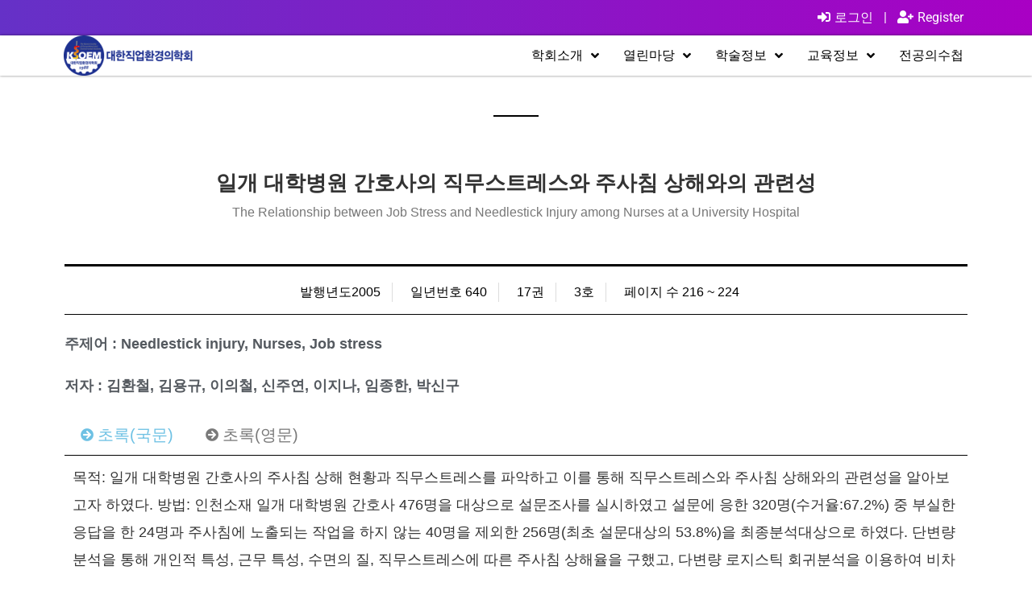

--- FILE ---
content_type: text/html; charset=UTF-8
request_url: https://ksoem.or.kr/old-responsive/%EC%9D%BC%EA%B0%9C-%EB%8C%80%ED%95%99%EB%B3%91%EC%9B%90-%EA%B0%84%ED%98%B8%EC%82%AC%EC%9D%98-%EC%A7%81%EB%AC%B4%EC%8A%A4%ED%8A%B8%EB%A0%88%EC%8A%A4%EC%99%80-%EC%A3%BC%EC%82%AC%EC%B9%A8-%EC%83%81/
body_size: 26570
content:
<!doctype html>
<html lang="ko-KR">
<head>
	<meta charset="UTF-8">
	<meta name="viewport" content="width=device-width, initial-scale=1">
	<link rel="profile" href="https://gmpg.org/xfn/11">
	<meta name='robots' content='index, follow, max-image-preview:large, max-snippet:-1, max-video-preview:-1' />
	<style>img:is([sizes="auto" i], [sizes^="auto," i]) { contain-intrinsic-size: 3000px 1500px }</style>
	
	<!-- This site is optimized with the Yoast SEO plugin v26.3 - https://yoast.com/wordpress/plugins/seo/ -->
	<title>일개 대학병원 간호사의 직무스트레스와 주사침 상해와의 관련성 - 대한직업환경의학회</title>
	<link rel="canonical" href="https://ksoem.or.kr/old-responsive/일개-대학병원-간호사의-직무스트레스와-주사침-상/" />
	<meta property="og:locale" content="ko_KR" />
	<meta property="og:type" content="article" />
	<meta property="og:title" content="일개 대학병원 간호사의 직무스트레스와 주사침 상해와의 관련성 - 대한직업환경의학회" />
	<meta property="og:url" content="https://ksoem.or.kr/old-responsive/일개-대학병원-간호사의-직무스트레스와-주사침-상/" />
	<meta property="og:site_name" content="대한직업환경의학회" />
	<meta property="article:modified_time" content="2019-09-27T06:38:52+00:00" />
	<meta name="twitter:card" content="summary_large_image" />
	<script type="application/ld+json" class="yoast-schema-graph">{"@context":"https://schema.org","@graph":[{"@type":"WebPage","@id":"https://ksoem.or.kr/old-responsive/%ec%9d%bc%ea%b0%9c-%eb%8c%80%ed%95%99%eb%b3%91%ec%9b%90-%ea%b0%84%ed%98%b8%ec%82%ac%ec%9d%98-%ec%a7%81%eb%ac%b4%ec%8a%a4%ed%8a%b8%eb%a0%88%ec%8a%a4%ec%99%80-%ec%a3%bc%ec%82%ac%ec%b9%a8-%ec%83%81/","url":"https://ksoem.or.kr/old-responsive/%ec%9d%bc%ea%b0%9c-%eb%8c%80%ed%95%99%eb%b3%91%ec%9b%90-%ea%b0%84%ed%98%b8%ec%82%ac%ec%9d%98-%ec%a7%81%eb%ac%b4%ec%8a%a4%ed%8a%b8%eb%a0%88%ec%8a%a4%ec%99%80-%ec%a3%bc%ec%82%ac%ec%b9%a8-%ec%83%81/","name":"일개 대학병원 간호사의 직무스트레스와 주사침 상해와의 관련성 - 대한직업환경의학회","isPartOf":{"@id":"https://ksoem.or.kr/#website"},"datePublished":"2019-09-16T08:17:23+00:00","dateModified":"2019-09-27T06:38:52+00:00","breadcrumb":{"@id":"https://ksoem.or.kr/old-responsive/%ec%9d%bc%ea%b0%9c-%eb%8c%80%ed%95%99%eb%b3%91%ec%9b%90-%ea%b0%84%ed%98%b8%ec%82%ac%ec%9d%98-%ec%a7%81%eb%ac%b4%ec%8a%a4%ed%8a%b8%eb%a0%88%ec%8a%a4%ec%99%80-%ec%a3%bc%ec%82%ac%ec%b9%a8-%ec%83%81/#breadcrumb"},"inLanguage":"ko-KR","potentialAction":[{"@type":"ReadAction","target":["https://ksoem.or.kr/old-responsive/%ec%9d%bc%ea%b0%9c-%eb%8c%80%ed%95%99%eb%b3%91%ec%9b%90-%ea%b0%84%ed%98%b8%ec%82%ac%ec%9d%98-%ec%a7%81%eb%ac%b4%ec%8a%a4%ed%8a%b8%eb%a0%88%ec%8a%a4%ec%99%80-%ec%a3%bc%ec%82%ac%ec%b9%a8-%ec%83%81/"]}]},{"@type":"BreadcrumbList","@id":"https://ksoem.or.kr/old-responsive/%ec%9d%bc%ea%b0%9c-%eb%8c%80%ed%95%99%eb%b3%91%ec%9b%90-%ea%b0%84%ed%98%b8%ec%82%ac%ec%9d%98-%ec%a7%81%eb%ac%b4%ec%8a%a4%ed%8a%b8%eb%a0%88%ec%8a%a4%ec%99%80-%ec%a3%bc%ec%82%ac%ec%b9%a8-%ec%83%81/#breadcrumb","itemListElement":[{"@type":"ListItem","position":1,"name":"Home","item":"https://ksoem.or.kr/"},{"@type":"ListItem","position":2,"name":"과거학회지","item":"https://ksoem.or.kr/old-responsive/"},{"@type":"ListItem","position":3,"name":"일개 대학병원 간호사의 직무스트레스와 주사침 상해와의 관련성"}]},{"@type":"WebSite","@id":"https://ksoem.or.kr/#website","url":"https://ksoem.or.kr/","name":"대한직업환경의학회","description":"대한직업환경의학회에 오신걸 환영합니다.","publisher":{"@id":"https://ksoem.or.kr/#organization"},"potentialAction":[{"@type":"SearchAction","target":{"@type":"EntryPoint","urlTemplate":"https://ksoem.or.kr/?s={search_term_string}"},"query-input":{"@type":"PropertyValueSpecification","valueRequired":true,"valueName":"search_term_string"}}],"inLanguage":"ko-KR"},{"@type":"Organization","@id":"https://ksoem.or.kr/#organization","name":"대한직업환경의학회","url":"https://ksoem.or.kr/","logo":{"@type":"ImageObject","inLanguage":"ko-KR","@id":"https://ksoem.or.kr/#/schema/logo/image/","url":"https://ksoem.or.kr/wp-content/uploads/2019/07/ksoem-symbol_logo-positive_landscape.png","contentUrl":"https://ksoem.or.kr/wp-content/uploads/2019/07/ksoem-symbol_logo-positive_landscape.png","width":480,"height":152,"caption":"대한직업환경의학회"},"image":{"@id":"https://ksoem.or.kr/#/schema/logo/image/"}}]}</script>
	<!-- / Yoast SEO plugin. -->



<!-- WordPress KBoard plugin 6.6 - https://www.cosmosfarm.com/products/kboard -->
<link rel="alternate" href="https://ksoem.or.kr/wp-content/plugins/kboard/rss.php" type="application/rss+xml" title="대한직업환경의학회 &raquo; KBoard 통합 피드">
<!-- WordPress KBoard plugin 6.6 - https://www.cosmosfarm.com/products/kboard -->

<link rel='dns-prefetch' href='//t1.daumcdn.net' />
<link rel="alternate" type="application/rss+xml" title="대한직업환경의학회 &raquo; 피드" href="https://ksoem.or.kr/feed/" />
<link rel="alternate" type="application/rss+xml" title="대한직업환경의학회 &raquo; 댓글 피드" href="https://ksoem.or.kr/comments/feed/" />
<script>
window._wpemojiSettings = {"baseUrl":"https:\/\/s.w.org\/images\/core\/emoji\/16.0.1\/72x72\/","ext":".png","svgUrl":"https:\/\/s.w.org\/images\/core\/emoji\/16.0.1\/svg\/","svgExt":".svg","source":{"concatemoji":"https:\/\/ksoem.or.kr\/wp-includes\/js\/wp-emoji-release.min.js?ver=6.8.3"}};
/*! This file is auto-generated */
!function(s,n){var o,i,e;function c(e){try{var t={supportTests:e,timestamp:(new Date).valueOf()};sessionStorage.setItem(o,JSON.stringify(t))}catch(e){}}function p(e,t,n){e.clearRect(0,0,e.canvas.width,e.canvas.height),e.fillText(t,0,0);var t=new Uint32Array(e.getImageData(0,0,e.canvas.width,e.canvas.height).data),a=(e.clearRect(0,0,e.canvas.width,e.canvas.height),e.fillText(n,0,0),new Uint32Array(e.getImageData(0,0,e.canvas.width,e.canvas.height).data));return t.every(function(e,t){return e===a[t]})}function u(e,t){e.clearRect(0,0,e.canvas.width,e.canvas.height),e.fillText(t,0,0);for(var n=e.getImageData(16,16,1,1),a=0;a<n.data.length;a++)if(0!==n.data[a])return!1;return!0}function f(e,t,n,a){switch(t){case"flag":return n(e,"\ud83c\udff3\ufe0f\u200d\u26a7\ufe0f","\ud83c\udff3\ufe0f\u200b\u26a7\ufe0f")?!1:!n(e,"\ud83c\udde8\ud83c\uddf6","\ud83c\udde8\u200b\ud83c\uddf6")&&!n(e,"\ud83c\udff4\udb40\udc67\udb40\udc62\udb40\udc65\udb40\udc6e\udb40\udc67\udb40\udc7f","\ud83c\udff4\u200b\udb40\udc67\u200b\udb40\udc62\u200b\udb40\udc65\u200b\udb40\udc6e\u200b\udb40\udc67\u200b\udb40\udc7f");case"emoji":return!a(e,"\ud83e\udedf")}return!1}function g(e,t,n,a){var r="undefined"!=typeof WorkerGlobalScope&&self instanceof WorkerGlobalScope?new OffscreenCanvas(300,150):s.createElement("canvas"),o=r.getContext("2d",{willReadFrequently:!0}),i=(o.textBaseline="top",o.font="600 32px Arial",{});return e.forEach(function(e){i[e]=t(o,e,n,a)}),i}function t(e){var t=s.createElement("script");t.src=e,t.defer=!0,s.head.appendChild(t)}"undefined"!=typeof Promise&&(o="wpEmojiSettingsSupports",i=["flag","emoji"],n.supports={everything:!0,everythingExceptFlag:!0},e=new Promise(function(e){s.addEventListener("DOMContentLoaded",e,{once:!0})}),new Promise(function(t){var n=function(){try{var e=JSON.parse(sessionStorage.getItem(o));if("object"==typeof e&&"number"==typeof e.timestamp&&(new Date).valueOf()<e.timestamp+604800&&"object"==typeof e.supportTests)return e.supportTests}catch(e){}return null}();if(!n){if("undefined"!=typeof Worker&&"undefined"!=typeof OffscreenCanvas&&"undefined"!=typeof URL&&URL.createObjectURL&&"undefined"!=typeof Blob)try{var e="postMessage("+g.toString()+"("+[JSON.stringify(i),f.toString(),p.toString(),u.toString()].join(",")+"));",a=new Blob([e],{type:"text/javascript"}),r=new Worker(URL.createObjectURL(a),{name:"wpTestEmojiSupports"});return void(r.onmessage=function(e){c(n=e.data),r.terminate(),t(n)})}catch(e){}c(n=g(i,f,p,u))}t(n)}).then(function(e){for(var t in e)n.supports[t]=e[t],n.supports.everything=n.supports.everything&&n.supports[t],"flag"!==t&&(n.supports.everythingExceptFlag=n.supports.everythingExceptFlag&&n.supports[t]);n.supports.everythingExceptFlag=n.supports.everythingExceptFlag&&!n.supports.flag,n.DOMReady=!1,n.readyCallback=function(){n.DOMReady=!0}}).then(function(){return e}).then(function(){var e;n.supports.everything||(n.readyCallback(),(e=n.source||{}).concatemoji?t(e.concatemoji):e.wpemoji&&e.twemoji&&(t(e.twemoji),t(e.wpemoji)))}))}((window,document),window._wpemojiSettings);
</script>
<link rel='stylesheet' id='hello-elementor-theme-style-css' href='https://ksoem.or.kr/wp-content/themes/hello-elementor/assets/css/theme.css?ver=3.4.4' media='all' />
<link rel='stylesheet' id='jet-menu-hello-css' href='https://ksoem.or.kr/wp-content/plugins/jet-menu/integration/themes/hello-elementor/assets/css/style.css?ver=2.4.17' media='all' />
<style id='wp-emoji-styles-inline-css'>

	img.wp-smiley, img.emoji {
		display: inline !important;
		border: none !important;
		box-shadow: none !important;
		height: 1em !important;
		width: 1em !important;
		margin: 0 0.07em !important;
		vertical-align: -0.1em !important;
		background: none !important;
		padding: 0 !important;
	}
</style>
<link rel='stylesheet' id='wp-block-library-css' href='https://ksoem.or.kr/wp-includes/css/dist/block-library/style.min.css?ver=6.8.3' media='all' />
<style id='pdfp-pdfposter-style-inline-css'>
.wp-block-pdfp-pdf-poster{overflow:hidden}.pdfp_wrapper .pdf{position:relative}.pdfp_wrapper.pdfp_popup_enabled .iframe_wrapper{display:none}.pdfp_wrapper.pdfp_popup_enabled .iframe_wrapper:fullscreen{display:block}.pdfp_wrapper .iframe_wrapper{height:100%;width:100%}.pdfp_wrapper .iframe_wrapper:fullscreen iframe{height:100vh!important}.pdfp_wrapper .iframe_wrapper iframe{width:100%}.pdfp_wrapper .iframe_wrapper .close{background:#fff;border:1px solid #ddd;border-radius:3px;color:#222;cursor:pointer;display:none;font-family:sans-serif;font-size:36px;line-height:100%;padding:0 7px;position:absolute;right:12px;top:35px;z-index:9999}.pdfp_wrapper .iframe_wrapper:fullscreen .close{display:block}.pdfp_wrapper .pdfp_fullscreen_close{display:none}.pdfp_wrapper.pdfp_fullscreen_opened .pdfp_fullscreen_close{align-items:center;background:#fff;border-radius:3px;color:#222;cursor:pointer;display:flex;font-size:35px;height:30px;justify-content:center;overflow:hidden;padding-bottom:4px;position:fixed;right:20px;top:20px;width:32px}.pdfp_wrapper.pdfp_fullscreen_opened .pdfp_fullscreen_overlay{background:#2229;height:100%;left:0;position:fixed;top:0;width:100%}.pdfp_wrapper.pdfp_fullscreen_opened .iframe_wrapper{display:block;height:90vh;left:50%;max-width:95%;position:fixed;top:50%;transform:translate(-50%,-50%);width:900px;z-index:99999999999}.pdfp_wrapper iframe{border:none;outline:none}.pdfp-adobe-viewer{border:1px solid #ddd;border-radius:3px;cursor:pointer;outline:none;text-decoration:none}.pdfp_download{margin-right:15px}.cta_wrapper{display:flex;gap:10px;margin-bottom:10px;text-align:left}.cta_wrapper a{text-decoration:none!important}.cta_wrapper button{cursor:pointer}.pdfp_wrapper p{margin:10px 0;text-align:center}.popout-disabled{height:50px;position:absolute;right:12px;top:12px;width:50px}.pdfp_wrapper iframe{max-width:100%}.ViewSDK_hideOverflow[data-align=center]{margin-left:auto;margin-right:auto}.ViewSDK_hideOverflow[data-align=left]{margin-right:auto}.ViewSDK_hideOverflow[data-align=right]{margin-left:auto}@media screen and (max-width:768px){.pdfp_wrapper iframe{height:calc(100vw + 120px)}}@media screen and (max-width:576px){.cta_wrapper .pdfp_download{margin-bottom:10px;margin-right:0}.cta_wrapper .pdfp_download button{margin-right:0!important}.cta_wrapper{align-items:center;display:flex;flex-direction:column}}
.pdfp_wrapper .pdf{position:relative}.pdfp_wrapper .iframe_wrapper{height:100%;width:100%}.pdfp_wrapper .iframe_wrapper:fullscreen iframe{height:100vh!important}.pdfp_wrapper .iframe_wrapper iframe{width:100%}.pdfp_wrapper .iframe_wrapper .close{background:#fff;border:1px solid #ddd;border-radius:3px;color:#222;cursor:pointer;display:none;font-family:sans-serif;font-size:36px;line-height:100%;padding:0 7px;position:absolute;right:12px;top:35px;z-index:9999}.pdfp_wrapper .iframe_wrapper:fullscreen .close{display:block}.pdfp-adobe-viewer{border:1px solid #ddd;border-radius:3px;cursor:pointer;outline:none;text-decoration:none}.pdfp_download{margin-right:15px}.cta_wrapper{margin-bottom:10px}.pdfp_wrapper p{margin:10px 0;text-align:center}.popout-disabled{height:50px;position:absolute;right:12px;top:12px;width:50px}@media screen and (max-width:768px){.pdfp_wrapper iframe{height:calc(100vw + 120px)}}.ViewSDK_hideOverflow[data-align=center]{margin-left:auto;margin-right:auto}.ViewSDK_hideOverflow[data-align=left]{margin-right:auto}.ViewSDK_hideOverflow[data-align=right]{margin-left:auto}@media screen and (max-width:768px){.pdfp_wrapper iframe{height:calc(100vw + 120px)!important}}@media screen and (max-width:576px){.cta_wrapper .pdfp_download{margin-bottom:10px;margin-right:0}.cta_wrapper .pdfp_download button{margin-right:0!important}.cta_wrapper{align-items:center;display:flex;flex-direction:column}}.ViewSDK_fullScreenPDFViewer{background-color:#474747}.ViewSDK_fullScreenPDFViewer iframe{background:green;border:none;display:block;height:90%!important;margin:auto;max-width:1320px;position:relative;top:5%;width:90%!important}

</style>
<style id='pdfemb-pdf-embedder-viewer-style-inline-css'>
.wp-block-pdfemb-pdf-embedder-viewer{max-width:none}

</style>
<link rel='stylesheet' id='jet-engine-frontend-css' href='https://ksoem.or.kr/wp-content/plugins/jet-engine/assets/css/frontend.css?ver=3.7.9.1' media='all' />
<style id='global-styles-inline-css'>
:root{--wp--preset--aspect-ratio--square: 1;--wp--preset--aspect-ratio--4-3: 4/3;--wp--preset--aspect-ratio--3-4: 3/4;--wp--preset--aspect-ratio--3-2: 3/2;--wp--preset--aspect-ratio--2-3: 2/3;--wp--preset--aspect-ratio--16-9: 16/9;--wp--preset--aspect-ratio--9-16: 9/16;--wp--preset--color--black: #000000;--wp--preset--color--cyan-bluish-gray: #abb8c3;--wp--preset--color--white: #ffffff;--wp--preset--color--pale-pink: #f78da7;--wp--preset--color--vivid-red: #cf2e2e;--wp--preset--color--luminous-vivid-orange: #ff6900;--wp--preset--color--luminous-vivid-amber: #fcb900;--wp--preset--color--light-green-cyan: #7bdcb5;--wp--preset--color--vivid-green-cyan: #00d084;--wp--preset--color--pale-cyan-blue: #8ed1fc;--wp--preset--color--vivid-cyan-blue: #0693e3;--wp--preset--color--vivid-purple: #9b51e0;--wp--preset--gradient--vivid-cyan-blue-to-vivid-purple: linear-gradient(135deg,rgba(6,147,227,1) 0%,rgb(155,81,224) 100%);--wp--preset--gradient--light-green-cyan-to-vivid-green-cyan: linear-gradient(135deg,rgb(122,220,180) 0%,rgb(0,208,130) 100%);--wp--preset--gradient--luminous-vivid-amber-to-luminous-vivid-orange: linear-gradient(135deg,rgba(252,185,0,1) 0%,rgba(255,105,0,1) 100%);--wp--preset--gradient--luminous-vivid-orange-to-vivid-red: linear-gradient(135deg,rgba(255,105,0,1) 0%,rgb(207,46,46) 100%);--wp--preset--gradient--very-light-gray-to-cyan-bluish-gray: linear-gradient(135deg,rgb(238,238,238) 0%,rgb(169,184,195) 100%);--wp--preset--gradient--cool-to-warm-spectrum: linear-gradient(135deg,rgb(74,234,220) 0%,rgb(151,120,209) 20%,rgb(207,42,186) 40%,rgb(238,44,130) 60%,rgb(251,105,98) 80%,rgb(254,248,76) 100%);--wp--preset--gradient--blush-light-purple: linear-gradient(135deg,rgb(255,206,236) 0%,rgb(152,150,240) 100%);--wp--preset--gradient--blush-bordeaux: linear-gradient(135deg,rgb(254,205,165) 0%,rgb(254,45,45) 50%,rgb(107,0,62) 100%);--wp--preset--gradient--luminous-dusk: linear-gradient(135deg,rgb(255,203,112) 0%,rgb(199,81,192) 50%,rgb(65,88,208) 100%);--wp--preset--gradient--pale-ocean: linear-gradient(135deg,rgb(255,245,203) 0%,rgb(182,227,212) 50%,rgb(51,167,181) 100%);--wp--preset--gradient--electric-grass: linear-gradient(135deg,rgb(202,248,128) 0%,rgb(113,206,126) 100%);--wp--preset--gradient--midnight: linear-gradient(135deg,rgb(2,3,129) 0%,rgb(40,116,252) 100%);--wp--preset--font-size--small: 13px;--wp--preset--font-size--medium: 20px;--wp--preset--font-size--large: 36px;--wp--preset--font-size--x-large: 42px;--wp--preset--spacing--20: 0.44rem;--wp--preset--spacing--30: 0.67rem;--wp--preset--spacing--40: 1rem;--wp--preset--spacing--50: 1.5rem;--wp--preset--spacing--60: 2.25rem;--wp--preset--spacing--70: 3.38rem;--wp--preset--spacing--80: 5.06rem;--wp--preset--shadow--natural: 6px 6px 9px rgba(0, 0, 0, 0.2);--wp--preset--shadow--deep: 12px 12px 50px rgba(0, 0, 0, 0.4);--wp--preset--shadow--sharp: 6px 6px 0px rgba(0, 0, 0, 0.2);--wp--preset--shadow--outlined: 6px 6px 0px -3px rgba(255, 255, 255, 1), 6px 6px rgba(0, 0, 0, 1);--wp--preset--shadow--crisp: 6px 6px 0px rgba(0, 0, 0, 1);}:root { --wp--style--global--content-size: 800px;--wp--style--global--wide-size: 1200px; }:where(body) { margin: 0; }.wp-site-blocks > .alignleft { float: left; margin-right: 2em; }.wp-site-blocks > .alignright { float: right; margin-left: 2em; }.wp-site-blocks > .aligncenter { justify-content: center; margin-left: auto; margin-right: auto; }:where(.wp-site-blocks) > * { margin-block-start: 24px; margin-block-end: 0; }:where(.wp-site-blocks) > :first-child { margin-block-start: 0; }:where(.wp-site-blocks) > :last-child { margin-block-end: 0; }:root { --wp--style--block-gap: 24px; }:root :where(.is-layout-flow) > :first-child{margin-block-start: 0;}:root :where(.is-layout-flow) > :last-child{margin-block-end: 0;}:root :where(.is-layout-flow) > *{margin-block-start: 24px;margin-block-end: 0;}:root :where(.is-layout-constrained) > :first-child{margin-block-start: 0;}:root :where(.is-layout-constrained) > :last-child{margin-block-end: 0;}:root :where(.is-layout-constrained) > *{margin-block-start: 24px;margin-block-end: 0;}:root :where(.is-layout-flex){gap: 24px;}:root :where(.is-layout-grid){gap: 24px;}.is-layout-flow > .alignleft{float: left;margin-inline-start: 0;margin-inline-end: 2em;}.is-layout-flow > .alignright{float: right;margin-inline-start: 2em;margin-inline-end: 0;}.is-layout-flow > .aligncenter{margin-left: auto !important;margin-right: auto !important;}.is-layout-constrained > .alignleft{float: left;margin-inline-start: 0;margin-inline-end: 2em;}.is-layout-constrained > .alignright{float: right;margin-inline-start: 2em;margin-inline-end: 0;}.is-layout-constrained > .aligncenter{margin-left: auto !important;margin-right: auto !important;}.is-layout-constrained > :where(:not(.alignleft):not(.alignright):not(.alignfull)){max-width: var(--wp--style--global--content-size);margin-left: auto !important;margin-right: auto !important;}.is-layout-constrained > .alignwide{max-width: var(--wp--style--global--wide-size);}body .is-layout-flex{display: flex;}.is-layout-flex{flex-wrap: wrap;align-items: center;}.is-layout-flex > :is(*, div){margin: 0;}body .is-layout-grid{display: grid;}.is-layout-grid > :is(*, div){margin: 0;}body{padding-top: 0px;padding-right: 0px;padding-bottom: 0px;padding-left: 0px;}a:where(:not(.wp-element-button)){text-decoration: underline;}:root :where(.wp-element-button, .wp-block-button__link){background-color: #32373c;border-width: 0;color: #fff;font-family: inherit;font-size: inherit;line-height: inherit;padding: calc(0.667em + 2px) calc(1.333em + 2px);text-decoration: none;}.has-black-color{color: var(--wp--preset--color--black) !important;}.has-cyan-bluish-gray-color{color: var(--wp--preset--color--cyan-bluish-gray) !important;}.has-white-color{color: var(--wp--preset--color--white) !important;}.has-pale-pink-color{color: var(--wp--preset--color--pale-pink) !important;}.has-vivid-red-color{color: var(--wp--preset--color--vivid-red) !important;}.has-luminous-vivid-orange-color{color: var(--wp--preset--color--luminous-vivid-orange) !important;}.has-luminous-vivid-amber-color{color: var(--wp--preset--color--luminous-vivid-amber) !important;}.has-light-green-cyan-color{color: var(--wp--preset--color--light-green-cyan) !important;}.has-vivid-green-cyan-color{color: var(--wp--preset--color--vivid-green-cyan) !important;}.has-pale-cyan-blue-color{color: var(--wp--preset--color--pale-cyan-blue) !important;}.has-vivid-cyan-blue-color{color: var(--wp--preset--color--vivid-cyan-blue) !important;}.has-vivid-purple-color{color: var(--wp--preset--color--vivid-purple) !important;}.has-black-background-color{background-color: var(--wp--preset--color--black) !important;}.has-cyan-bluish-gray-background-color{background-color: var(--wp--preset--color--cyan-bluish-gray) !important;}.has-white-background-color{background-color: var(--wp--preset--color--white) !important;}.has-pale-pink-background-color{background-color: var(--wp--preset--color--pale-pink) !important;}.has-vivid-red-background-color{background-color: var(--wp--preset--color--vivid-red) !important;}.has-luminous-vivid-orange-background-color{background-color: var(--wp--preset--color--luminous-vivid-orange) !important;}.has-luminous-vivid-amber-background-color{background-color: var(--wp--preset--color--luminous-vivid-amber) !important;}.has-light-green-cyan-background-color{background-color: var(--wp--preset--color--light-green-cyan) !important;}.has-vivid-green-cyan-background-color{background-color: var(--wp--preset--color--vivid-green-cyan) !important;}.has-pale-cyan-blue-background-color{background-color: var(--wp--preset--color--pale-cyan-blue) !important;}.has-vivid-cyan-blue-background-color{background-color: var(--wp--preset--color--vivid-cyan-blue) !important;}.has-vivid-purple-background-color{background-color: var(--wp--preset--color--vivid-purple) !important;}.has-black-border-color{border-color: var(--wp--preset--color--black) !important;}.has-cyan-bluish-gray-border-color{border-color: var(--wp--preset--color--cyan-bluish-gray) !important;}.has-white-border-color{border-color: var(--wp--preset--color--white) !important;}.has-pale-pink-border-color{border-color: var(--wp--preset--color--pale-pink) !important;}.has-vivid-red-border-color{border-color: var(--wp--preset--color--vivid-red) !important;}.has-luminous-vivid-orange-border-color{border-color: var(--wp--preset--color--luminous-vivid-orange) !important;}.has-luminous-vivid-amber-border-color{border-color: var(--wp--preset--color--luminous-vivid-amber) !important;}.has-light-green-cyan-border-color{border-color: var(--wp--preset--color--light-green-cyan) !important;}.has-vivid-green-cyan-border-color{border-color: var(--wp--preset--color--vivid-green-cyan) !important;}.has-pale-cyan-blue-border-color{border-color: var(--wp--preset--color--pale-cyan-blue) !important;}.has-vivid-cyan-blue-border-color{border-color: var(--wp--preset--color--vivid-cyan-blue) !important;}.has-vivid-purple-border-color{border-color: var(--wp--preset--color--vivid-purple) !important;}.has-vivid-cyan-blue-to-vivid-purple-gradient-background{background: var(--wp--preset--gradient--vivid-cyan-blue-to-vivid-purple) !important;}.has-light-green-cyan-to-vivid-green-cyan-gradient-background{background: var(--wp--preset--gradient--light-green-cyan-to-vivid-green-cyan) !important;}.has-luminous-vivid-amber-to-luminous-vivid-orange-gradient-background{background: var(--wp--preset--gradient--luminous-vivid-amber-to-luminous-vivid-orange) !important;}.has-luminous-vivid-orange-to-vivid-red-gradient-background{background: var(--wp--preset--gradient--luminous-vivid-orange-to-vivid-red) !important;}.has-very-light-gray-to-cyan-bluish-gray-gradient-background{background: var(--wp--preset--gradient--very-light-gray-to-cyan-bluish-gray) !important;}.has-cool-to-warm-spectrum-gradient-background{background: var(--wp--preset--gradient--cool-to-warm-spectrum) !important;}.has-blush-light-purple-gradient-background{background: var(--wp--preset--gradient--blush-light-purple) !important;}.has-blush-bordeaux-gradient-background{background: var(--wp--preset--gradient--blush-bordeaux) !important;}.has-luminous-dusk-gradient-background{background: var(--wp--preset--gradient--luminous-dusk) !important;}.has-pale-ocean-gradient-background{background: var(--wp--preset--gradient--pale-ocean) !important;}.has-electric-grass-gradient-background{background: var(--wp--preset--gradient--electric-grass) !important;}.has-midnight-gradient-background{background: var(--wp--preset--gradient--midnight) !important;}.has-small-font-size{font-size: var(--wp--preset--font-size--small) !important;}.has-medium-font-size{font-size: var(--wp--preset--font-size--medium) !important;}.has-large-font-size{font-size: var(--wp--preset--font-size--large) !important;}.has-x-large-font-size{font-size: var(--wp--preset--font-size--x-large) !important;}
:root :where(.wp-block-pullquote){font-size: 1.5em;line-height: 1.6;}
</style>
<link rel='stylesheet' id='contact-form-7-css' href='https://ksoem.or.kr/wp-content/plugins/contact-form-7/includes/css/styles.css?ver=6.1.3' media='all' />
<link rel='stylesheet' id='cf7msm_styles-css' href='https://ksoem.or.kr/wp-content/plugins/contact-form-7-multi-step-module/resources/cf7msm.css?ver=4.5' media='all' />
<link rel='stylesheet' id='pdfp-public-css' href='https://ksoem.or.kr/wp-content/plugins/pdf-poster/build/public.css?ver=2.3.1' media='all' />
<link rel='stylesheet' id='hello-elementor-css' href='https://ksoem.or.kr/wp-content/themes/hello-elementor/assets/css/reset.css?ver=3.4.4' media='all' />
<link rel='stylesheet' id='hello-elementor-header-footer-css' href='https://ksoem.or.kr/wp-content/themes/hello-elementor/assets/css/header-footer.css?ver=3.4.4' media='all' />
<link rel='stylesheet' id='jet-menu-public-styles-css' href='https://ksoem.or.kr/wp-content/plugins/jet-menu/assets/public/css/public.css?ver=2.4.17' media='all' />
<link rel='stylesheet' id='jet-popup-frontend-css' href='https://ksoem.or.kr/wp-content/plugins/jet-popup/assets/css/jet-popup-frontend.css?ver=2.0.20' media='all' />
<link rel='stylesheet' id='elementor-frontend-css' href='https://ksoem.or.kr/wp-content/plugins/elementor/assets/css/frontend.min.css?ver=3.33.0' media='all' />
<link rel='stylesheet' id='widget-heading-css' href='https://ksoem.or.kr/wp-content/plugins/elementor/assets/css/widget-heading.min.css?ver=3.33.0' media='all' />
<link rel='stylesheet' id='widget-image-css' href='https://ksoem.or.kr/wp-content/plugins/elementor/assets/css/widget-image.min.css?ver=3.33.0' media='all' />
<link rel='stylesheet' id='e-sticky-css' href='https://ksoem.or.kr/wp-content/plugins/elementor-pro/assets/css/modules/sticky.min.css?ver=3.33.1' media='all' />
<link rel='stylesheet' id='widget-divider-css' href='https://ksoem.or.kr/wp-content/plugins/elementor/assets/css/widget-divider.min.css?ver=3.33.0' media='all' />
<link rel='stylesheet' id='widget-post-info-css' href='https://ksoem.or.kr/wp-content/plugins/elementor-pro/assets/css/widget-post-info.min.css?ver=3.33.1' media='all' />
<link rel='stylesheet' id='widget-icon-list-css' href='https://ksoem.or.kr/wp-content/plugins/elementor/assets/css/widget-icon-list.min.css?ver=3.33.0' media='all' />
<link rel='stylesheet' id='elementor-icons-shared-0-css' href='https://ksoem.or.kr/wp-content/plugins/elementor/assets/lib/font-awesome/css/fontawesome.min.css?ver=5.15.3' media='all' />
<link rel='stylesheet' id='elementor-icons-fa-regular-css' href='https://ksoem.or.kr/wp-content/plugins/elementor/assets/lib/font-awesome/css/regular.min.css?ver=5.15.3' media='all' />
<link rel='stylesheet' id='elementor-icons-fa-solid-css' href='https://ksoem.or.kr/wp-content/plugins/elementor/assets/lib/font-awesome/css/solid.min.css?ver=5.15.3' media='all' />
<link rel='stylesheet' id='jet-elements-css' href='https://ksoem.or.kr/wp-content/plugins/jet-elements/assets/css/jet-elements.css?ver=2.7.12.1' media='all' />
<link rel='stylesheet' id='jet-download-button-css' href='https://ksoem.or.kr/wp-content/plugins/jet-elements/assets/css/addons/jet-download-button.css?ver=2.7.12.1' media='all' />
<link rel='stylesheet' id='widget-post-navigation-css' href='https://ksoem.or.kr/wp-content/plugins/elementor-pro/assets/css/widget-post-navigation.min.css?ver=3.33.1' media='all' />
<link rel='stylesheet' id='jet-blocks-css' href='https://ksoem.or.kr/wp-content/uploads/elementor/css/custom-jet-blocks.css?ver=1.3.21' media='all' />
<link rel='stylesheet' id='elementor-icons-css' href='https://ksoem.or.kr/wp-content/plugins/elementor/assets/lib/eicons/css/elementor-icons.min.css?ver=5.44.0' media='all' />
<link rel='stylesheet' id='elementor-post-4922-css' href='https://ksoem.or.kr/wp-content/uploads/elementor/css/post-4922.css?ver=1764922895' media='all' />
<link rel='stylesheet' id='jet-blog-css' href='https://ksoem.or.kr/wp-content/plugins/jet-blog/assets/css/jet-blog.css?ver=2.4.7' media='all' />
<link rel='stylesheet' id='jet-tabs-frontend-css' href='https://ksoem.or.kr/wp-content/plugins/jet-tabs/assets/css/jet-tabs-frontend.css?ver=2.2.12' media='all' />
<link rel='stylesheet' id='swiper-css' href='https://ksoem.or.kr/wp-content/plugins/elementor/assets/lib/swiper/v8/css/swiper.min.css?ver=8.4.5' media='all' />
<link rel='stylesheet' id='font-awesome-5-all-css' href='https://ksoem.or.kr/wp-content/plugins/elementor/assets/lib/font-awesome/css/all.min.css?ver=3.33.0' media='all' />
<link rel='stylesheet' id='font-awesome-4-shim-css' href='https://ksoem.or.kr/wp-content/plugins/elementor/assets/lib/font-awesome/css/v4-shims.min.css?ver=3.33.0' media='all' />
<link rel='stylesheet' id='elementor-post-81-css' href='https://ksoem.or.kr/wp-content/uploads/elementor/css/post-81.css?ver=1764922900' media='all' />
<link rel='stylesheet' id='elementor-post-175-css' href='https://ksoem.or.kr/wp-content/uploads/elementor/css/post-175.css?ver=1764922900' media='all' />
<link rel='stylesheet' id='elementor-post-698-css' href='https://ksoem.or.kr/wp-content/uploads/elementor/css/post-698.css?ver=1764922898' media='all' />
<link rel='stylesheet' id='um_modal-css' href='https://ksoem.or.kr/wp-content/plugins/ultimate-member/assets/css/um-modal.min.css?ver=2.10.6' media='all' />
<link rel='stylesheet' id='um_ui-css' href='https://ksoem.or.kr/wp-content/plugins/ultimate-member/assets/libs/jquery-ui/jquery-ui.min.css?ver=1.13.2' media='all' />
<link rel='stylesheet' id='um_tipsy-css' href='https://ksoem.or.kr/wp-content/plugins/ultimate-member/assets/libs/tipsy/tipsy.min.css?ver=1.0.0a' media='all' />
<link rel='stylesheet' id='um_raty-css' href='https://ksoem.or.kr/wp-content/plugins/ultimate-member/assets/libs/raty/um-raty.min.css?ver=2.6.0' media='all' />
<link rel='stylesheet' id='select2-css' href='https://ksoem.or.kr/wp-content/plugins/ultimate-member/assets/libs/select2/select2.min.css?ver=4.0.13' media='all' />
<link rel='stylesheet' id='um_fileupload-css' href='https://ksoem.or.kr/wp-content/plugins/ultimate-member/assets/css/um-fileupload.min.css?ver=2.10.6' media='all' />
<link rel='stylesheet' id='um_confirm-css' href='https://ksoem.or.kr/wp-content/plugins/ultimate-member/assets/libs/um-confirm/um-confirm.min.css?ver=1.0' media='all' />
<link rel='stylesheet' id='um_datetime-css' href='https://ksoem.or.kr/wp-content/plugins/ultimate-member/assets/libs/pickadate/default.min.css?ver=3.6.2' media='all' />
<link rel='stylesheet' id='um_datetime_date-css' href='https://ksoem.or.kr/wp-content/plugins/ultimate-member/assets/libs/pickadate/default.date.min.css?ver=3.6.2' media='all' />
<link rel='stylesheet' id='um_datetime_time-css' href='https://ksoem.or.kr/wp-content/plugins/ultimate-member/assets/libs/pickadate/default.time.min.css?ver=3.6.2' media='all' />
<link rel='stylesheet' id='um_fonticons_ii-css' href='https://ksoem.or.kr/wp-content/plugins/ultimate-member/assets/libs/legacy/fonticons/fonticons-ii.min.css?ver=2.10.6' media='all' />
<link rel='stylesheet' id='um_fonticons_fa-css' href='https://ksoem.or.kr/wp-content/plugins/ultimate-member/assets/libs/legacy/fonticons/fonticons-fa.min.css?ver=2.10.6' media='all' />
<link rel='stylesheet' id='um_fontawesome-css' href='https://ksoem.or.kr/wp-content/plugins/ultimate-member/assets/css/um-fontawesome.min.css?ver=6.5.2' media='all' />
<link rel='stylesheet' id='um_common-css' href='https://ksoem.or.kr/wp-content/plugins/ultimate-member/assets/css/common.min.css?ver=2.10.6' media='all' />
<link rel='stylesheet' id='um_responsive-css' href='https://ksoem.or.kr/wp-content/plugins/ultimate-member/assets/css/um-responsive.min.css?ver=2.10.6' media='all' />
<link rel='stylesheet' id='um_styles-css' href='https://ksoem.or.kr/wp-content/plugins/ultimate-member/assets/css/um-styles.min.css?ver=2.10.6' media='all' />
<link rel='stylesheet' id='um_crop-css' href='https://ksoem.or.kr/wp-content/plugins/ultimate-member/assets/libs/cropper/cropper.min.css?ver=1.6.1' media='all' />
<link rel='stylesheet' id='um_profile-css' href='https://ksoem.or.kr/wp-content/plugins/ultimate-member/assets/css/um-profile.min.css?ver=2.10.6' media='all' />
<link rel='stylesheet' id='um_account-css' href='https://ksoem.or.kr/wp-content/plugins/ultimate-member/assets/css/um-account.min.css?ver=2.10.6' media='all' />
<link rel='stylesheet' id='um_misc-css' href='https://ksoem.or.kr/wp-content/plugins/ultimate-member/assets/css/um-misc.min.css?ver=2.10.6' media='all' />
<link rel='stylesheet' id='um_default_css-css' href='https://ksoem.or.kr/wp-content/plugins/ultimate-member/assets/css/um-old-default.min.css?ver=2.10.6' media='all' />
<link rel='stylesheet' id='kboard-comments-skin-default-css' href='https://ksoem.or.kr/wp-content/plugins/kboard-comments/skin/default/style.css?ver=5.5' media='all' />
<link rel='stylesheet' id='kboard-editor-media-css' href='https://ksoem.or.kr/wp-content/plugins/kboard/template/css/editor_media.css?ver=6.6' media='all' />
<link rel='stylesheet' id='kboard-skin-ask-one-css' href='https://ksoem.or.kr/wp-content/plugins/ask-one/style.css?ver=6.6' media='all' />
<link rel='stylesheet' id='kboard-skin-avatar-css' href='https://ksoem.or.kr/wp-content/plugins/kboard/skin/avatar/style.css?ver=6.6' media='all' />
<link rel='stylesheet' id='kboard-skin-contact-form-css' href='https://ksoem.or.kr/wp-content/plugins/kboard/skin/contact-form/style.css?ver=6.6' media='all' />
<link rel='stylesheet' id='kboard-skin-default-css' href='https://ksoem.or.kr/wp-content/plugins/kboard/skin/default/style.css?ver=6.6' media='all' />
<link rel='stylesheet' id='kboard-skin-download-css' href='https://ksoem.or.kr/wp-content/plugins/kboard/skin/download/style.css?ver=6.6' media='all' />
<link rel='stylesheet' id='kboard-skin-play-video-css' href='https://ksoem.or.kr/wp-content/plugins/kboard/skin/play-video/style.css?ver=6.6' media='all' />
<link rel='stylesheet' id='elementor-gf-local-roboto-css' href='https://ksoem.or.kr/wp-content/uploads/elementor/google-fonts/css/roboto.css?ver=1742371376' media='all' />
<link rel='stylesheet' id='elementor-gf-local-robotoslab-css' href='https://ksoem.or.kr/wp-content/uploads/elementor/google-fonts/css/robotoslab.css?ver=1742371405' media='all' />
<link rel='stylesheet' id='elementor-gf-local-nanumgothic-css' href='https://ksoem.or.kr/wp-content/uploads/elementor/google-fonts/css/nanumgothic.css?ver=1742371778' media='all' />
<script src="https://ksoem.or.kr/wp-includes/js/jquery/jquery.min.js?ver=3.7.1" id="jquery-core-js"></script>
<script src="https://ksoem.or.kr/wp-includes/js/jquery/jquery-migrate.min.js?ver=3.4.1" id="jquery-migrate-js"></script>
<script src="https://ksoem.or.kr/wp-content/plugins/elementor/assets/lib/font-awesome/js/v4-shims.min.js?ver=3.33.0" id="font-awesome-4-shim-js"></script>
<script src="https://ksoem.or.kr/wp-content/plugins/ultimate-member/assets/js/um-gdpr.min.js?ver=2.10.6" id="um-gdpr-js"></script>
<link rel="https://api.w.org/" href="https://ksoem.or.kr/wp-json/" /><link rel="alternate" title="JSON" type="application/json" href="https://ksoem.or.kr/wp-json/wp/v2/old-responsive/2831" /><link rel="EditURI" type="application/rsd+xml" title="RSD" href="https://ksoem.or.kr/xmlrpc.php?rsd" />
<meta name="generator" content="WordPress 6.8.3" />
<link rel='shortlink' href='https://ksoem.or.kr/?p=2831' />
<link rel="alternate" title="oEmbed (JSON)" type="application/json+oembed" href="https://ksoem.or.kr/wp-json/oembed/1.0/embed?url=https%3A%2F%2Fksoem.or.kr%2Fold-responsive%2F%25ec%259d%25bc%25ea%25b0%259c-%25eb%258c%2580%25ed%2595%2599%25eb%25b3%2591%25ec%259b%2590-%25ea%25b0%2584%25ed%2598%25b8%25ec%2582%25ac%25ec%259d%2598-%25ec%25a7%2581%25eb%25ac%25b4%25ec%258a%25a4%25ed%258a%25b8%25eb%25a0%2588%25ec%258a%25a4%25ec%2599%2580-%25ec%25a3%25bc%25ec%2582%25ac%25ec%25b9%25a8-%25ec%2583%2581%2F" />
<link rel="alternate" title="oEmbed (XML)" type="text/xml+oembed" href="https://ksoem.or.kr/wp-json/oembed/1.0/embed?url=https%3A%2F%2Fksoem.or.kr%2Fold-responsive%2F%25ec%259d%25bc%25ea%25b0%259c-%25eb%258c%2580%25ed%2595%2599%25eb%25b3%2591%25ec%259b%2590-%25ea%25b0%2584%25ed%2598%25b8%25ec%2582%25ac%25ec%259d%2598-%25ec%25a7%2581%25eb%25ac%25b4%25ec%258a%25a4%25ed%258a%25b8%25eb%25a0%2588%25ec%258a%25a4%25ec%2599%2580-%25ec%25a3%25bc%25ec%2582%25ac%25ec%25b9%25a8-%25ec%2583%2581%2F&#038;format=xml" />
        <style>
                    </style>
<meta name="generator" content="Elementor 3.33.0; features: additional_custom_breakpoints; settings: css_print_method-external, google_font-enabled, font_display-auto">
			<style>
				.e-con.e-parent:nth-of-type(n+4):not(.e-lazyloaded):not(.e-no-lazyload),
				.e-con.e-parent:nth-of-type(n+4):not(.e-lazyloaded):not(.e-no-lazyload) * {
					background-image: none !important;
				}
				@media screen and (max-height: 1024px) {
					.e-con.e-parent:nth-of-type(n+3):not(.e-lazyloaded):not(.e-no-lazyload),
					.e-con.e-parent:nth-of-type(n+3):not(.e-lazyloaded):not(.e-no-lazyload) * {
						background-image: none !important;
					}
				}
				@media screen and (max-height: 640px) {
					.e-con.e-parent:nth-of-type(n+2):not(.e-lazyloaded):not(.e-no-lazyload),
					.e-con.e-parent:nth-of-type(n+2):not(.e-lazyloaded):not(.e-no-lazyload) * {
						background-image: none !important;
					}
				}
			</style>
			<link rel="icon" href="https://ksoem.or.kr/wp-content/uploads/2019/07/ksoem-symbol_logo_positive-150x150.png" sizes="32x32" />
<link rel="icon" href="https://ksoem.or.kr/wp-content/uploads/2019/07/ksoem-symbol_logo_positive-300x300.png" sizes="192x192" />
<link rel="apple-touch-icon" href="https://ksoem.or.kr/wp-content/uploads/2019/07/ksoem-symbol_logo_positive-300x300.png" />
<meta name="msapplication-TileImage" content="https://ksoem.or.kr/wp-content/uploads/2019/07/ksoem-symbol_logo_positive-300x300.png" />
		<style id="wp-custom-css">
			.kboard-ask-one-poweredby,
.kboard-contact-form-poweredby,
.kboard-contact-form-poweredby,
.kboard-default-poweredby{display:none !important;}
button.kboard-ask-one-button-search,
a.kboard-ask-one-button-small,
 button.kboard-ask-one-button-small,
button.kboard-default-list-button-search,
a.kboard-default-button-small,
 button.kboard-default-button-small,
#kboard-default-list .kboard-pagination .kboard-pagination-pages li:hover a, #kboard-default-list .kboard-pagination .kboard-pagination-pages li.active a
{background:#000 !important;}


.elementor-widget-container h5{display:none;}

.tagcloud{display:flex; flex-wrap: wrap;  }
.tagcloud a{display:block;font-size:18px !important; color:#333; width:16%; background-image: url(/wp-content/uploads/2019/08/oldbook_2.jpg); background-size:100%; height:260px; background-repeat:no-repeat; background-position: top center; padding-top:250px;    margin-right: 0.6%;}
.elementor-element.elementor-element-5c1d904 .wpcf7 *:not(.wpcf7-form-control):not(option){font-size:16px;}


selector{text-align:center;}





		</style>
		</head>
<body class="wp-singular old-responsive-template-default single single-old-responsive postid-2831 wp-embed-responsive wp-theme-hello-elementor hello-elementor-default jet-mega-menu-location elementor-default elementor-kit-4922 elementor-page-698">


<a class="skip-link screen-reader-text" href="#content">콘텐츠로 건너뛰기</a>

		<header data-elementor-type="header" data-elementor-id="81" class="elementor elementor-81 elementor-location-header" data-elementor-post-type="elementor_library">
					<section class="elementor-section elementor-top-section elementor-element elementor-element-cb8ed06 elementor-hidden-desktop elementor-hidden-tablet elementor-hidden-phone elementor-section-boxed elementor-section-height-default elementor-section-height-default" data-id="cb8ed06" data-element_type="section" data-settings="{&quot;jet_parallax_layout_list&quot;:[{&quot;jet_parallax_layout_image&quot;:{&quot;url&quot;:&quot;&quot;,&quot;id&quot;:&quot;&quot;,&quot;size&quot;:&quot;&quot;},&quot;_id&quot;:&quot;862612e&quot;,&quot;jet_parallax_layout_image_tablet&quot;:{&quot;url&quot;:&quot;&quot;,&quot;id&quot;:&quot;&quot;,&quot;size&quot;:&quot;&quot;},&quot;jet_parallax_layout_image_mobile&quot;:{&quot;url&quot;:&quot;&quot;,&quot;id&quot;:&quot;&quot;,&quot;size&quot;:&quot;&quot;},&quot;jet_parallax_layout_speed&quot;:{&quot;unit&quot;:&quot;%&quot;,&quot;size&quot;:50,&quot;sizes&quot;:[]},&quot;jet_parallax_layout_type&quot;:&quot;scroll&quot;,&quot;jet_parallax_layout_direction&quot;:&quot;1&quot;,&quot;jet_parallax_layout_fx_direction&quot;:null,&quot;jet_parallax_layout_z_index&quot;:&quot;&quot;,&quot;jet_parallax_layout_bg_x&quot;:50,&quot;jet_parallax_layout_bg_x_tablet&quot;:&quot;&quot;,&quot;jet_parallax_layout_bg_x_mobile&quot;:&quot;&quot;,&quot;jet_parallax_layout_bg_y&quot;:50,&quot;jet_parallax_layout_bg_y_tablet&quot;:&quot;&quot;,&quot;jet_parallax_layout_bg_y_mobile&quot;:&quot;&quot;,&quot;jet_parallax_layout_bg_size&quot;:&quot;auto&quot;,&quot;jet_parallax_layout_bg_size_tablet&quot;:&quot;&quot;,&quot;jet_parallax_layout_bg_size_mobile&quot;:&quot;&quot;,&quot;jet_parallax_layout_animation_prop&quot;:&quot;transform&quot;,&quot;jet_parallax_layout_on&quot;:[&quot;desktop&quot;,&quot;tablet&quot;]}],&quot;background_background&quot;:&quot;classic&quot;}">
						<div class="elementor-container elementor-column-gap-default">
					<div class="elementor-column elementor-col-33 elementor-top-column elementor-element elementor-element-3d8cb6d" data-id="3d8cb6d" data-element_type="column">
			<div class="elementor-widget-wrap elementor-element-populated">
						<div class="elementor-element elementor-element-06c06c4 elementor-widget elementor-widget-heading" data-id="06c06c4" data-element_type="widget" data-widget_type="heading.default">
				<div class="elementor-widget-container">
					<h2 class="elementor-heading-title elementor-size-default">2019년도 제 63차 대한직업환경의학회 가을학술대회</h2>				</div>
				</div>
					</div>
		</div>
				<div class="elementor-column elementor-col-33 elementor-top-column elementor-element elementor-element-7ac5e1a" data-id="7ac5e1a" data-element_type="column">
			<div class="elementor-widget-wrap elementor-element-populated">
						<div class="elementor-element elementor-element-fef532b elementor-widget elementor-widget-heading" data-id="fef532b" data-element_type="widget" data-widget_type="heading.default">
				<div class="elementor-widget-container">
					<h2 class="elementor-heading-title elementor-size-default">2019년 11월 7일 (목) ~ 9일(토) 대구엑스코(EXCO)</h2>				</div>
				</div>
					</div>
		</div>
				<div class="elementor-column elementor-col-33 elementor-top-column elementor-element elementor-element-141a49a" data-id="141a49a" data-element_type="column">
			<div class="elementor-widget-wrap elementor-element-populated">
						<div class="elementor-element elementor-element-d92dbe2 elementor-align-center elementor-widget elementor-widget-button" data-id="d92dbe2" data-element_type="widget" data-widget_type="button.default">
				<div class="elementor-widget-container">
									<div class="elementor-button-wrapper">
					<a class="elementor-button elementor-button-link elementor-size-sm" href="?page_id=1770">
						<span class="elementor-button-content-wrapper">
									<span class="elementor-button-text">바로가기</span>
					</span>
					</a>
				</div>
								</div>
				</div>
					</div>
		</div>
					</div>
		</section>
				<section class="elementor-section elementor-top-section elementor-element elementor-element-51715566 elementor-section-height-min-height elementor-section-content-middle elementor-section-boxed elementor-section-height-default elementor-section-items-middle" data-id="51715566" data-element_type="section" data-settings="{&quot;background_background&quot;:&quot;gradient&quot;,&quot;jet_parallax_layout_list&quot;:[{&quot;_id&quot;:&quot;d7f5cab&quot;,&quot;jet_parallax_layout_image&quot;:{&quot;url&quot;:&quot;&quot;,&quot;id&quot;:&quot;&quot;,&quot;size&quot;:&quot;&quot;},&quot;jet_parallax_layout_image_tablet&quot;:{&quot;url&quot;:&quot;&quot;,&quot;id&quot;:&quot;&quot;,&quot;size&quot;:&quot;&quot;},&quot;jet_parallax_layout_image_mobile&quot;:{&quot;url&quot;:&quot;&quot;,&quot;id&quot;:&quot;&quot;,&quot;size&quot;:&quot;&quot;},&quot;jet_parallax_layout_speed&quot;:{&quot;unit&quot;:&quot;%&quot;,&quot;size&quot;:50,&quot;sizes&quot;:[]},&quot;jet_parallax_layout_type&quot;:&quot;scroll&quot;,&quot;jet_parallax_layout_direction&quot;:&quot;1&quot;,&quot;jet_parallax_layout_fx_direction&quot;:null,&quot;jet_parallax_layout_z_index&quot;:&quot;&quot;,&quot;jet_parallax_layout_bg_x&quot;:50,&quot;jet_parallax_layout_bg_x_tablet&quot;:&quot;&quot;,&quot;jet_parallax_layout_bg_x_mobile&quot;:&quot;&quot;,&quot;jet_parallax_layout_bg_y&quot;:50,&quot;jet_parallax_layout_bg_y_tablet&quot;:&quot;&quot;,&quot;jet_parallax_layout_bg_y_mobile&quot;:&quot;&quot;,&quot;jet_parallax_layout_bg_size&quot;:&quot;auto&quot;,&quot;jet_parallax_layout_bg_size_tablet&quot;:&quot;&quot;,&quot;jet_parallax_layout_bg_size_mobile&quot;:&quot;&quot;,&quot;jet_parallax_layout_animation_prop&quot;:&quot;transform&quot;,&quot;jet_parallax_layout_on&quot;:[&quot;desktop&quot;,&quot;tablet&quot;]}]}">
						<div class="elementor-container elementor-column-gap-default">
					<div class="elementor-column elementor-col-50 elementor-top-column elementor-element elementor-element-6569b346" data-id="6569b346" data-element_type="column">
			<div class="elementor-widget-wrap">
							</div>
		</div>
				<div class="elementor-column elementor-col-50 elementor-top-column elementor-element elementor-element-63430ed" data-id="63430ed" data-element_type="column">
			<div class="elementor-widget-wrap elementor-element-populated">
						<div class="elementor-element elementor-element-760a5ae elementor-widget elementor-widget-jet-auth-links" data-id="760a5ae" data-element_type="widget" data-widget_type="jet-auth-links.default">
				<div class="elementor-widget-container">
					<div class="elementor-jet-auth-links jet-blocks"><div class="jet-auth-links"><div class="jet-auth-links__section jet-auth-links__login">
		<a class="jet-auth-links__item" href="https://ksoem.or.kr/로그인/"><span class="jet-auth-links__item-icon jet-blocks-icon"><i aria-hidden="true" class="fas fa-sign-in-alt"></i></span><span class="jet-auth-links__item-text">로그인</span></a>
</div><div class="jet-auth-links__section jet-auth-links__register">
	<div class="jet-auth-links__prefix"><span style="color:#fff">&nbsp; | &nbsp;</span></div>	<a class="jet-auth-links__item" href="https://ksoem.or.kr/회원가입/"><span class="jet-auth-links__item-icon jet-blocks-icon"><i aria-hidden="true" class="fas fa-user-plus"></i></span><span class="jet-auth-links__item-text">Register</span></a>
</div></div>
</div>				</div>
				</div>
					</div>
		</div>
					</div>
		</section>
				<section class="elementor-section elementor-top-section elementor-element elementor-element-789a17d1 elementor-section-content-middle elementor-section-stretched elementor-hidden-phone elementor-section-boxed elementor-section-height-default elementor-section-height-default" data-id="789a17d1" data-element_type="section" data-settings="{&quot;jet_parallax_layout_list&quot;:[{&quot;_id&quot;:&quot;6abc630&quot;,&quot;jet_parallax_layout_image&quot;:{&quot;url&quot;:&quot;&quot;,&quot;id&quot;:&quot;&quot;,&quot;size&quot;:&quot;&quot;},&quot;jet_parallax_layout_image_tablet&quot;:{&quot;url&quot;:&quot;&quot;,&quot;id&quot;:&quot;&quot;,&quot;size&quot;:&quot;&quot;},&quot;jet_parallax_layout_image_mobile&quot;:{&quot;url&quot;:&quot;&quot;,&quot;id&quot;:&quot;&quot;,&quot;size&quot;:&quot;&quot;},&quot;jet_parallax_layout_speed&quot;:{&quot;unit&quot;:&quot;%&quot;,&quot;size&quot;:50,&quot;sizes&quot;:[]},&quot;jet_parallax_layout_type&quot;:&quot;scroll&quot;,&quot;jet_parallax_layout_direction&quot;:&quot;1&quot;,&quot;jet_parallax_layout_fx_direction&quot;:null,&quot;jet_parallax_layout_z_index&quot;:&quot;&quot;,&quot;jet_parallax_layout_bg_x&quot;:50,&quot;jet_parallax_layout_bg_x_tablet&quot;:&quot;&quot;,&quot;jet_parallax_layout_bg_x_mobile&quot;:&quot;&quot;,&quot;jet_parallax_layout_bg_y&quot;:50,&quot;jet_parallax_layout_bg_y_tablet&quot;:&quot;&quot;,&quot;jet_parallax_layout_bg_y_mobile&quot;:&quot;&quot;,&quot;jet_parallax_layout_bg_size&quot;:&quot;auto&quot;,&quot;jet_parallax_layout_bg_size_tablet&quot;:&quot;&quot;,&quot;jet_parallax_layout_bg_size_mobile&quot;:&quot;&quot;,&quot;jet_parallax_layout_animation_prop&quot;:&quot;transform&quot;,&quot;jet_parallax_layout_on&quot;:[&quot;desktop&quot;,&quot;tablet&quot;]}],&quot;stretch_section&quot;:&quot;section-stretched&quot;,&quot;background_background&quot;:&quot;classic&quot;,&quot;sticky&quot;:&quot;top&quot;,&quot;sticky_on&quot;:[&quot;desktop&quot;],&quot;sticky_offset&quot;:0,&quot;sticky_effects_offset&quot;:0,&quot;sticky_anchor_link_offset&quot;:0}">
						<div class="elementor-container elementor-column-gap-no">
					<div class="elementor-column elementor-col-50 elementor-top-column elementor-element elementor-element-57be89a" data-id="57be89a" data-element_type="column">
			<div class="elementor-widget-wrap elementor-element-populated">
						<div class="elementor-element elementor-element-229f666 elementor-widget elementor-widget-image" data-id="229f666" data-element_type="widget" data-widget_type="image.default">
				<div class="elementor-widget-container">
																<a href="https://ksoem.or.kr">
							<img src="https://ksoem.or.kr/wp-content/uploads/elementor/thumbs/logo-ob4jt2cfsx0iwvmwx91opnj85rdwy2gh614ptlvthc.png" title="logo" alt="logo" loading="lazy" />								</a>
															</div>
				</div>
					</div>
		</div>
				<div class="elementor-column elementor-col-50 elementor-top-column elementor-element elementor-element-17326f3f" data-id="17326f3f" data-element_type="column">
			<div class="elementor-widget-wrap elementor-element-populated">
						<div class="elementor-element elementor-element-9b530f7 jet-nav-align-flex-end elementor-widget elementor-widget-jet-nav-menu" data-id="9b530f7" data-element_type="widget" id="test44" data-widget_type="jet-nav-menu.default">
				<div class="elementor-widget-container">
					<nav class="jet-nav-wrap m-layout-"><div class="menu-%ed%95%99%ed%9a%8c%eb%a9%94%eb%89%b4-container"><div class="jet-nav m-layout- jet-nav--horizontal"><div class="menu-item menu-item-type-post_type menu-item-object-page menu-item-has-children jet-nav__item-65 jet-nav__item"><a href="https://ksoem.or.kr/%ed%95%99%ed%9a%8c%ec%86%8c%ea%b0%9c/%ed%95%99%ed%9a%8c%ec%9e%a5-%ec%9d%b8%ec%82%ac/" class="menu-item-link menu-item-link-depth-0 menu-item-link-top"><span class="jet-nav-link-text">학회소개</span><div class="jet-nav-arrow"><i aria-hidden="true" class="fa fa-angle-down"></i></div></a>
<div  class="jet-nav__sub jet-nav-depth-0">
	<div class="menu-item menu-item-type-post_type menu-item-object-page jet-nav__item-68 jet-nav__item jet-nav-item-sub"><a href="https://ksoem.or.kr/%ed%95%99%ed%9a%8c%ec%86%8c%ea%b0%9c/%ed%95%99%ed%9a%8c%ec%9e%a5-%ec%9d%b8%ec%82%ac/" class="menu-item-link menu-item-link-depth-1 menu-item-link-sub"><span class="jet-nav-link-text">학회장 인사</span></a></div>
	<div class="menu-item menu-item-type-post_type menu-item-object-page jet-nav__item-67 jet-nav__item jet-nav-item-sub"><a href="https://ksoem.or.kr/%ed%95%99%ed%9a%8c%ec%86%8c%ea%b0%9c/%eb%8c%80%ed%95%9c%ec%a7%81%ec%97%85%ed%99%98%ea%b2%bd%ec%9d%98%ed%95%99%ed%9a%8c/" class="menu-item-link menu-item-link-depth-1 menu-item-link-sub"><span class="jet-nav-link-text">대한직업환경의학회</span></a></div>
	<div class="menu-item menu-item-type-post_type menu-item-object-page jet-nav__item-66 jet-nav__item jet-nav-item-sub"><a href="https://ksoem.or.kr/%ed%95%99%ed%9a%8c%ec%86%8c%ea%b0%9c/%ec%a7%81%ec%97%85%ed%99%98%ea%b2%bd%ec%9d%98%ed%95%99%ec%9d%b4%eb%9e%80/" class="menu-item-link menu-item-link-depth-1 menu-item-link-sub"><span class="jet-nav-link-text">직업환경의학이란</span></a></div>
	<div class="menu-item menu-item-type-post_type menu-item-object-page jet-nav__item-64 jet-nav__item jet-nav-item-sub"><a href="https://ksoem.or.kr/%ed%95%99%ed%9a%8c%ec%86%8c%ea%b0%9c/%ed%95%99%ed%9a%8c%ec%97%ad%ec%82%ac/" class="menu-item-link menu-item-link-depth-1 menu-item-link-sub"><span class="jet-nav-link-text">학회역사</span></a></div>
	<div class="menu-item menu-item-type-post_type menu-item-object-page jet-nav__item-63 jet-nav__item jet-nav-item-sub"><a href="https://ksoem.or.kr/%ed%95%99%ed%9a%8c%ec%86%8c%ea%b0%9c/%ed%95%99%ed%9a%8c%ec%83%81%ec%a7%95/" class="menu-item-link menu-item-link-depth-1 menu-item-link-sub"><span class="jet-nav-link-text">학회상징</span></a></div>
	<div class="menu-item menu-item-type-post_type menu-item-object-page jet-nav__item-62 jet-nav__item jet-nav-item-sub"><a href="https://ksoem.or.kr/%ed%95%99%ed%9a%8c%ec%86%8c%ea%b0%9c/%ed%95%99%ed%9a%8c%ed%9a%8c%ec%b9%99/" class="menu-item-link menu-item-link-depth-1 menu-item-link-sub"><span class="jet-nav-link-text">정관</span></a></div>
	<div class="menu-item menu-item-type-post_type menu-item-object-page jet-nav__item-61 jet-nav__item jet-nav-item-sub"><a href="https://ksoem.or.kr/%ed%95%99%ed%9a%8c%ec%86%8c%ea%b0%9c/%ec%a1%b0%ec%a7%81/" class="menu-item-link menu-item-link-depth-1 menu-item-link-sub"><span class="jet-nav-link-text">조직</span></a></div>
	<div class="menu-item menu-item-type-post_type menu-item-object-page jet-nav__item-60 jet-nav__item jet-nav-item-sub"><a href="https://ksoem.or.kr/%ed%95%99%ed%9a%8c%ec%86%8c%ea%b0%9c/%ec%88%98%ec%83%81%eb%82%b4%ec%97%ad/" class="menu-item-link menu-item-link-depth-1 menu-item-link-sub"><span class="jet-nav-link-text">수상내역</span></a></div>
	<div class="menu-item menu-item-type-post_type menu-item-object-page jet-nav__item-59 jet-nav__item jet-nav-item-sub"><a href="https://ksoem.or.kr/%ed%95%99%ed%9a%8c%ec%86%8c%ea%b0%9c/%ec%9c%a4%eb%a6%ac%ea%b7%9c%ec%a0%95/" class="menu-item-link menu-item-link-depth-1 menu-item-link-sub"><span class="jet-nav-link-text">윤리규정</span></a></div>
	<div class="menu-item menu-item-type-post_type menu-item-object-page jet-nav__item-7510 jet-nav__item jet-nav-item-sub"><a href="https://ksoem.or.kr/%ed%95%99%ed%9a%8c%ec%86%8c%ea%b0%9c/%ec%8b%9c%ed%96%89%ea%b7%9c%ec%b9%99/" class="menu-item-link menu-item-link-depth-1 menu-item-link-sub"><span class="jet-nav-link-text">시행규칙</span></a></div>
	<div class="menu-item menu-item-type-post_type menu-item-object-page jet-nav__item-58 jet-nav__item jet-nav-item-sub"><a href="https://ksoem.or.kr/%ed%95%99%ed%9a%8c%ec%86%8c%ea%b0%9c/%ed%9a%8c%ec%9b%90/" class="menu-item-link menu-item-link-depth-1 menu-item-link-sub"><span class="jet-nav-link-text">회원</span></a></div>
	<div class="menu-item menu-item-type-post_type menu-item-object-page jet-nav__item-57 jet-nav__item jet-nav-item-sub"><a href="https://ksoem.or.kr/%ed%95%99%ed%9a%8c%ec%86%8c%ea%b0%9c/%ec%82%ac%eb%ac%b4%ea%b5%ad/" class="menu-item-link menu-item-link-depth-1 menu-item-link-sub"><span class="jet-nav-link-text">사무국</span></a></div>
</div>
</div>
<div class="menu-item menu-item-type-post_type menu-item-object-page menu-item-has-children jet-nav__item-72 jet-nav__item"><a href="https://ksoem.or.kr/%ea%b3%b5%ec%a7%80%ec%82%ac%ed%95%ad/" class="menu-item-link menu-item-link-depth-0 menu-item-link-top"><span class="jet-nav-link-text">열린마당</span><div class="jet-nav-arrow"><i aria-hidden="true" class="fa fa-angle-down"></i></div></a>
<div  class="jet-nav__sub jet-nav-depth-0">
	<div class="menu-item menu-item-type-post_type menu-item-object-page jet-nav__item-71 jet-nav__item jet-nav-item-sub"><a href="https://ksoem.or.kr/%ea%b3%b5%ec%a7%80%ec%82%ac%ed%95%ad/" class="menu-item-link menu-item-link-depth-1 menu-item-link-sub"><span class="jet-nav-link-text">공지사항</span></a></div>
	<div class="menu-item menu-item-type-post_type menu-item-object-page jet-nav__item-69 jet-nav__item jet-nav-item-sub"><a href="https://ksoem.or.kr/%ec%a7%88%ec%9d%98%ec%9d%91%eb%8b%b5/" class="menu-item-link menu-item-link-depth-1 menu-item-link-sub"><span class="jet-nav-link-text">질의응답</span></a></div>
</div>
</div>
<div class="menu-item menu-item-type-custom menu-item-object-custom menu-item-has-children jet-nav__item-4352 jet-nav__item"><a target="_blank" href="https://aoemj.org/" class="menu-item-link menu-item-link-depth-0 menu-item-link-top"><span class="jet-nav-link-text">학술정보</span><div class="jet-nav-arrow"><i aria-hidden="true" class="fa fa-angle-down"></i></div></a>
<div  class="jet-nav__sub jet-nav-depth-0">
	<div class="menu-item menu-item-type-custom menu-item-object-custom jet-nav__item-2660 jet-nav__item jet-nav-item-sub"><a target="_blank" href="https://aoemj.org/" class="menu-item-link menu-item-link-depth-1 menu-item-link-sub"><span class="jet-nav-link-text">AOEM</span></a></div>
</div>
</div>
<div class="menu-item menu-item-type-custom menu-item-object-custom menu-item-has-children jet-nav__item-5775 jet-nav__item"><a href="https://ksoem.or.kr/%EB%A1%9C%EA%B7%B8%EC%9D%B8/" class="menu-item-link menu-item-link-depth-0 menu-item-link-top"><span class="jet-nav-link-text">교육정보</span><div class="jet-nav-arrow"><i aria-hidden="true" class="fa fa-angle-down"></i></div></a>
<div  class="jet-nav__sub jet-nav-depth-0">
	<div class="menu-item menu-item-type-custom menu-item-object-custom jet-nav__item-5776 jet-nav__item jet-nav-item-sub"><a href="https://ksoem.or.kr/%EB%A1%9C%EA%B7%B8%EC%9D%B8/" class="menu-item-link menu-item-link-depth-1 menu-item-link-sub"><span class="jet-nav-link-text">교육자료실</span></a></div>
	<div class="menu-item menu-item-type-custom menu-item-object-custom jet-nav__item-5777 jet-nav__item jet-nav-item-sub"><a href="https://ksoem.or.kr/%EB%A1%9C%EA%B7%B8%EC%9D%B8/" class="menu-item-link menu-item-link-depth-1 menu-item-link-sub"><span class="jet-nav-link-text">교육동영상</span></a></div>
</div>
</div>
<div class="menu-item menu-item-type-custom menu-item-object-custom jet-nav__item-79 jet-nav__item"><a target="_blank" href="http://note.ksoem.or.kr/login/" class="menu-item-link menu-item-link-depth-0 menu-item-link-top"><span class="jet-nav-link-text">전공의수첩</span></a></div>
</div></div></nav>				</div>
				</div>
					</div>
		</div>
					</div>
		</section>
				<section class="elementor-section elementor-top-section elementor-element elementor-element-e953fc2 elementor-section-content-middle elementor-section-stretched elementor-hidden-desktop elementor-hidden-tablet elementor-section-boxed elementor-section-height-default elementor-section-height-default" data-id="e953fc2" data-element_type="section" data-settings="{&quot;jet_parallax_layout_list&quot;:[{&quot;_id&quot;:&quot;6abc630&quot;,&quot;jet_parallax_layout_image&quot;:{&quot;url&quot;:&quot;&quot;,&quot;id&quot;:&quot;&quot;,&quot;size&quot;:&quot;&quot;},&quot;jet_parallax_layout_image_tablet&quot;:{&quot;url&quot;:&quot;&quot;,&quot;id&quot;:&quot;&quot;,&quot;size&quot;:&quot;&quot;},&quot;jet_parallax_layout_image_mobile&quot;:{&quot;url&quot;:&quot;&quot;,&quot;id&quot;:&quot;&quot;,&quot;size&quot;:&quot;&quot;},&quot;jet_parallax_layout_speed&quot;:{&quot;unit&quot;:&quot;%&quot;,&quot;size&quot;:50,&quot;sizes&quot;:[]},&quot;jet_parallax_layout_type&quot;:&quot;scroll&quot;,&quot;jet_parallax_layout_direction&quot;:&quot;1&quot;,&quot;jet_parallax_layout_fx_direction&quot;:null,&quot;jet_parallax_layout_z_index&quot;:&quot;&quot;,&quot;jet_parallax_layout_bg_x&quot;:50,&quot;jet_parallax_layout_bg_x_tablet&quot;:&quot;&quot;,&quot;jet_parallax_layout_bg_x_mobile&quot;:&quot;&quot;,&quot;jet_parallax_layout_bg_y&quot;:50,&quot;jet_parallax_layout_bg_y_tablet&quot;:&quot;&quot;,&quot;jet_parallax_layout_bg_y_mobile&quot;:&quot;&quot;,&quot;jet_parallax_layout_bg_size&quot;:&quot;auto&quot;,&quot;jet_parallax_layout_bg_size_tablet&quot;:&quot;&quot;,&quot;jet_parallax_layout_bg_size_mobile&quot;:&quot;&quot;,&quot;jet_parallax_layout_animation_prop&quot;:&quot;transform&quot;,&quot;jet_parallax_layout_on&quot;:[&quot;desktop&quot;,&quot;tablet&quot;]}],&quot;stretch_section&quot;:&quot;section-stretched&quot;,&quot;background_background&quot;:&quot;classic&quot;,&quot;sticky&quot;:&quot;top&quot;,&quot;sticky_on&quot;:[&quot;desktop&quot;],&quot;sticky_offset&quot;:0,&quot;sticky_effects_offset&quot;:0,&quot;sticky_anchor_link_offset&quot;:0}">
						<div class="elementor-container elementor-column-gap-no">
					<div class="elementor-column elementor-col-50 elementor-top-column elementor-element elementor-element-6b56412" data-id="6b56412" data-element_type="column">
			<div class="elementor-widget-wrap elementor-element-populated">
						<div class="elementor-element elementor-element-61dc45c elementor-widget elementor-widget-image" data-id="61dc45c" data-element_type="widget" data-widget_type="image.default">
				<div class="elementor-widget-container">
																<a href="https://ksoem.or.kr">
							<img width="249" height="78" src="https://ksoem.or.kr/wp-content/uploads/2019/07/logo.png" class="attachment-full size-full wp-image-88" alt="" />								</a>
															</div>
				</div>
					</div>
		</div>
				<div class="elementor-column elementor-col-50 elementor-top-column elementor-element elementor-element-4c72388" data-id="4c72388" data-element_type="column">
			<div class="elementor-widget-wrap elementor-element-populated">
						<div class="elementor-element elementor-element-ba8fafc jet-nav-align-flex-end jet-nav-tablet-align-flex-end jet-nav-mobile-align-flex-start elementor-widget elementor-widget-jet-nav-menu" data-id="ba8fafc" data-element_type="widget" data-widget_type="jet-nav-menu.default">
				<div class="elementor-widget-container">
					<nav class="jet-nav-wrap m-layout-tablet jet-mobile-menu jet-mobile-menu--right-side" data-mobile-trigger-device="tablet" data-mobile-layout="right-side">
<div class="jet-nav__mobile-trigger jet-nav-mobile-trigger-align-right">
	<span class="jet-nav__mobile-trigger-open jet-blocks-icon"><i aria-hidden="true" class="fas fa-bars"></i></span>	<span class="jet-nav__mobile-trigger-close jet-blocks-icon"><i aria-hidden="true" class="fas fa-times"></i></span></div><div class="menu-%ed%95%99%ed%9a%8c%eb%a9%94%eb%89%b4-container"><div class="jet-nav m-layout-tablet jet-nav--horizontal"><div class="menu-item menu-item-type-post_type menu-item-object-page menu-item-has-children jet-nav__item-65 jet-nav__item"><a href="https://ksoem.or.kr/%ed%95%99%ed%9a%8c%ec%86%8c%ea%b0%9c/%ed%95%99%ed%9a%8c%ec%9e%a5-%ec%9d%b8%ec%82%ac/" class="menu-item-link menu-item-link-depth-0 menu-item-link-top"><span class="jet-nav-link-text">학회소개</span><div class="jet-nav-arrow"><i aria-hidden="true" class="fa fa-angle-down"></i></div></a>
<div  class="jet-nav__sub jet-nav-depth-0">
	<div class="menu-item menu-item-type-post_type menu-item-object-page jet-nav__item-68 jet-nav__item jet-nav-item-sub"><a href="https://ksoem.or.kr/%ed%95%99%ed%9a%8c%ec%86%8c%ea%b0%9c/%ed%95%99%ed%9a%8c%ec%9e%a5-%ec%9d%b8%ec%82%ac/" class="menu-item-link menu-item-link-depth-1 menu-item-link-sub"><span class="jet-nav-link-text">학회장 인사</span></a></div>
	<div class="menu-item menu-item-type-post_type menu-item-object-page jet-nav__item-67 jet-nav__item jet-nav-item-sub"><a href="https://ksoem.or.kr/%ed%95%99%ed%9a%8c%ec%86%8c%ea%b0%9c/%eb%8c%80%ed%95%9c%ec%a7%81%ec%97%85%ed%99%98%ea%b2%bd%ec%9d%98%ed%95%99%ed%9a%8c/" class="menu-item-link menu-item-link-depth-1 menu-item-link-sub"><span class="jet-nav-link-text">대한직업환경의학회</span></a></div>
	<div class="menu-item menu-item-type-post_type menu-item-object-page jet-nav__item-66 jet-nav__item jet-nav-item-sub"><a href="https://ksoem.or.kr/%ed%95%99%ed%9a%8c%ec%86%8c%ea%b0%9c/%ec%a7%81%ec%97%85%ed%99%98%ea%b2%bd%ec%9d%98%ed%95%99%ec%9d%b4%eb%9e%80/" class="menu-item-link menu-item-link-depth-1 menu-item-link-sub"><span class="jet-nav-link-text">직업환경의학이란</span></a></div>
	<div class="menu-item menu-item-type-post_type menu-item-object-page jet-nav__item-64 jet-nav__item jet-nav-item-sub"><a href="https://ksoem.or.kr/%ed%95%99%ed%9a%8c%ec%86%8c%ea%b0%9c/%ed%95%99%ed%9a%8c%ec%97%ad%ec%82%ac/" class="menu-item-link menu-item-link-depth-1 menu-item-link-sub"><span class="jet-nav-link-text">학회역사</span></a></div>
	<div class="menu-item menu-item-type-post_type menu-item-object-page jet-nav__item-63 jet-nav__item jet-nav-item-sub"><a href="https://ksoem.or.kr/%ed%95%99%ed%9a%8c%ec%86%8c%ea%b0%9c/%ed%95%99%ed%9a%8c%ec%83%81%ec%a7%95/" class="menu-item-link menu-item-link-depth-1 menu-item-link-sub"><span class="jet-nav-link-text">학회상징</span></a></div>
	<div class="menu-item menu-item-type-post_type menu-item-object-page jet-nav__item-62 jet-nav__item jet-nav-item-sub"><a href="https://ksoem.or.kr/%ed%95%99%ed%9a%8c%ec%86%8c%ea%b0%9c/%ed%95%99%ed%9a%8c%ed%9a%8c%ec%b9%99/" class="menu-item-link menu-item-link-depth-1 menu-item-link-sub"><span class="jet-nav-link-text">정관</span></a></div>
	<div class="menu-item menu-item-type-post_type menu-item-object-page jet-nav__item-61 jet-nav__item jet-nav-item-sub"><a href="https://ksoem.or.kr/%ed%95%99%ed%9a%8c%ec%86%8c%ea%b0%9c/%ec%a1%b0%ec%a7%81/" class="menu-item-link menu-item-link-depth-1 menu-item-link-sub"><span class="jet-nav-link-text">조직</span></a></div>
	<div class="menu-item menu-item-type-post_type menu-item-object-page jet-nav__item-60 jet-nav__item jet-nav-item-sub"><a href="https://ksoem.or.kr/%ed%95%99%ed%9a%8c%ec%86%8c%ea%b0%9c/%ec%88%98%ec%83%81%eb%82%b4%ec%97%ad/" class="menu-item-link menu-item-link-depth-1 menu-item-link-sub"><span class="jet-nav-link-text">수상내역</span></a></div>
	<div class="menu-item menu-item-type-post_type menu-item-object-page jet-nav__item-59 jet-nav__item jet-nav-item-sub"><a href="https://ksoem.or.kr/%ed%95%99%ed%9a%8c%ec%86%8c%ea%b0%9c/%ec%9c%a4%eb%a6%ac%ea%b7%9c%ec%a0%95/" class="menu-item-link menu-item-link-depth-1 menu-item-link-sub"><span class="jet-nav-link-text">윤리규정</span></a></div>
	<div class="menu-item menu-item-type-post_type menu-item-object-page jet-nav__item-7510 jet-nav__item jet-nav-item-sub"><a href="https://ksoem.or.kr/%ed%95%99%ed%9a%8c%ec%86%8c%ea%b0%9c/%ec%8b%9c%ed%96%89%ea%b7%9c%ec%b9%99/" class="menu-item-link menu-item-link-depth-1 menu-item-link-sub"><span class="jet-nav-link-text">시행규칙</span></a></div>
	<div class="menu-item menu-item-type-post_type menu-item-object-page jet-nav__item-58 jet-nav__item jet-nav-item-sub"><a href="https://ksoem.or.kr/%ed%95%99%ed%9a%8c%ec%86%8c%ea%b0%9c/%ed%9a%8c%ec%9b%90/" class="menu-item-link menu-item-link-depth-1 menu-item-link-sub"><span class="jet-nav-link-text">회원</span></a></div>
	<div class="menu-item menu-item-type-post_type menu-item-object-page jet-nav__item-57 jet-nav__item jet-nav-item-sub"><a href="https://ksoem.or.kr/%ed%95%99%ed%9a%8c%ec%86%8c%ea%b0%9c/%ec%82%ac%eb%ac%b4%ea%b5%ad/" class="menu-item-link menu-item-link-depth-1 menu-item-link-sub"><span class="jet-nav-link-text">사무국</span></a></div>
</div>
</div>
<div class="menu-item menu-item-type-post_type menu-item-object-page menu-item-has-children jet-nav__item-72 jet-nav__item"><a href="https://ksoem.or.kr/%ea%b3%b5%ec%a7%80%ec%82%ac%ed%95%ad/" class="menu-item-link menu-item-link-depth-0 menu-item-link-top"><span class="jet-nav-link-text">열린마당</span><div class="jet-nav-arrow"><i aria-hidden="true" class="fa fa-angle-down"></i></div></a>
<div  class="jet-nav__sub jet-nav-depth-0">
	<div class="menu-item menu-item-type-post_type menu-item-object-page jet-nav__item-71 jet-nav__item jet-nav-item-sub"><a href="https://ksoem.or.kr/%ea%b3%b5%ec%a7%80%ec%82%ac%ed%95%ad/" class="menu-item-link menu-item-link-depth-1 menu-item-link-sub"><span class="jet-nav-link-text">공지사항</span></a></div>
	<div class="menu-item menu-item-type-post_type menu-item-object-page jet-nav__item-69 jet-nav__item jet-nav-item-sub"><a href="https://ksoem.or.kr/%ec%a7%88%ec%9d%98%ec%9d%91%eb%8b%b5/" class="menu-item-link menu-item-link-depth-1 menu-item-link-sub"><span class="jet-nav-link-text">질의응답</span></a></div>
</div>
</div>
<div class="menu-item menu-item-type-custom menu-item-object-custom menu-item-has-children jet-nav__item-4352 jet-nav__item"><a target="_blank" href="https://aoemj.org/" class="menu-item-link menu-item-link-depth-0 menu-item-link-top"><span class="jet-nav-link-text">학술정보</span><div class="jet-nav-arrow"><i aria-hidden="true" class="fa fa-angle-down"></i></div></a>
<div  class="jet-nav__sub jet-nav-depth-0">
	<div class="menu-item menu-item-type-custom menu-item-object-custom jet-nav__item-2660 jet-nav__item jet-nav-item-sub"><a target="_blank" href="https://aoemj.org/" class="menu-item-link menu-item-link-depth-1 menu-item-link-sub"><span class="jet-nav-link-text">AOEM</span></a></div>
</div>
</div>
<div class="menu-item menu-item-type-custom menu-item-object-custom menu-item-has-children jet-nav__item-5775 jet-nav__item"><a href="https://ksoem.or.kr/%EB%A1%9C%EA%B7%B8%EC%9D%B8/" class="menu-item-link menu-item-link-depth-0 menu-item-link-top"><span class="jet-nav-link-text">교육정보</span><div class="jet-nav-arrow"><i aria-hidden="true" class="fa fa-angle-down"></i></div></a>
<div  class="jet-nav__sub jet-nav-depth-0">
	<div class="menu-item menu-item-type-custom menu-item-object-custom jet-nav__item-5776 jet-nav__item jet-nav-item-sub"><a href="https://ksoem.or.kr/%EB%A1%9C%EA%B7%B8%EC%9D%B8/" class="menu-item-link menu-item-link-depth-1 menu-item-link-sub"><span class="jet-nav-link-text">교육자료실</span></a></div>
	<div class="menu-item menu-item-type-custom menu-item-object-custom jet-nav__item-5777 jet-nav__item jet-nav-item-sub"><a href="https://ksoem.or.kr/%EB%A1%9C%EA%B7%B8%EC%9D%B8/" class="menu-item-link menu-item-link-depth-1 menu-item-link-sub"><span class="jet-nav-link-text">교육동영상</span></a></div>
</div>
</div>
<div class="menu-item menu-item-type-custom menu-item-object-custom jet-nav__item-79 jet-nav__item"><a target="_blank" href="http://note.ksoem.or.kr/login/" class="menu-item-link menu-item-link-depth-0 menu-item-link-top"><span class="jet-nav-link-text">전공의수첩</span></a></div>
<div class="jet-nav__mobile-close-btn jet-blocks-icon"><i aria-hidden="true" class="fas fa-times"></i></div></div></div></nav>				</div>
				</div>
					</div>
		</div>
					</div>
		</section>
				</header>
				<div data-elementor-type="single" data-elementor-id="698" class="elementor elementor-698 elementor-location-single post-2831 old-responsive type-old-responsive status-publish hentry tab-cate-62 book-list-2005-17-3" data-elementor-post-type="elementor_library">
					<section class="elementor-section elementor-top-section elementor-element elementor-element-97eac91 elementor-section-boxed elementor-section-height-default elementor-section-height-default" data-id="97eac91" data-element_type="section" data-settings="{&quot;jet_parallax_layout_list&quot;:[{&quot;jet_parallax_layout_image&quot;:{&quot;url&quot;:&quot;&quot;,&quot;id&quot;:&quot;&quot;,&quot;size&quot;:&quot;&quot;},&quot;_id&quot;:&quot;d3bbee1&quot;,&quot;jet_parallax_layout_image_tablet&quot;:{&quot;url&quot;:&quot;&quot;,&quot;id&quot;:&quot;&quot;,&quot;size&quot;:&quot;&quot;},&quot;jet_parallax_layout_image_mobile&quot;:{&quot;url&quot;:&quot;&quot;,&quot;id&quot;:&quot;&quot;,&quot;size&quot;:&quot;&quot;},&quot;jet_parallax_layout_speed&quot;:{&quot;unit&quot;:&quot;%&quot;,&quot;size&quot;:50,&quot;sizes&quot;:[]},&quot;jet_parallax_layout_type&quot;:&quot;scroll&quot;,&quot;jet_parallax_layout_z_index&quot;:&quot;&quot;,&quot;jet_parallax_layout_bg_x&quot;:50,&quot;jet_parallax_layout_bg_y&quot;:50,&quot;jet_parallax_layout_bg_size&quot;:&quot;auto&quot;,&quot;jet_parallax_layout_animation_prop&quot;:&quot;transform&quot;,&quot;jet_parallax_layout_on&quot;:[&quot;desktop&quot;,&quot;tablet&quot;],&quot;jet_parallax_layout_direction&quot;:&quot;1&quot;,&quot;jet_parallax_layout_fx_direction&quot;:null,&quot;jet_parallax_layout_bg_x_tablet&quot;:&quot;&quot;,&quot;jet_parallax_layout_bg_x_mobile&quot;:&quot;&quot;,&quot;jet_parallax_layout_bg_y_tablet&quot;:&quot;&quot;,&quot;jet_parallax_layout_bg_y_mobile&quot;:&quot;&quot;,&quot;jet_parallax_layout_bg_size_tablet&quot;:&quot;&quot;,&quot;jet_parallax_layout_bg_size_mobile&quot;:&quot;&quot;}]}">
						<div class="elementor-container elementor-column-gap-default">
					<div class="elementor-column elementor-col-100 elementor-top-column elementor-element elementor-element-3994e22" data-id="3994e22" data-element_type="column">
			<div class="elementor-widget-wrap elementor-element-populated">
						<div class="elementor-element elementor-element-8e433a4 elementor-widget-divider--view-line elementor-widget elementor-widget-divider" data-id="8e433a4" data-element_type="widget" data-widget_type="divider.default">
				<div class="elementor-widget-container">
							<div class="elementor-divider">
			<span class="elementor-divider-separator">
						</span>
		</div>
						</div>
				</div>
					</div>
		</div>
					</div>
		</section>
				<section class="elementor-section elementor-top-section elementor-element elementor-element-8c60f49 elementor-section-boxed elementor-section-height-default elementor-section-height-default" data-id="8c60f49" data-element_type="section" data-settings="{&quot;jet_parallax_layout_list&quot;:[{&quot;jet_parallax_layout_image&quot;:{&quot;url&quot;:&quot;&quot;,&quot;id&quot;:&quot;&quot;,&quot;size&quot;:&quot;&quot;},&quot;_id&quot;:&quot;6cd6075&quot;,&quot;jet_parallax_layout_image_tablet&quot;:{&quot;url&quot;:&quot;&quot;,&quot;id&quot;:&quot;&quot;,&quot;size&quot;:&quot;&quot;},&quot;jet_parallax_layout_image_mobile&quot;:{&quot;url&quot;:&quot;&quot;,&quot;id&quot;:&quot;&quot;,&quot;size&quot;:&quot;&quot;},&quot;jet_parallax_layout_speed&quot;:{&quot;unit&quot;:&quot;%&quot;,&quot;size&quot;:50,&quot;sizes&quot;:[]},&quot;jet_parallax_layout_type&quot;:&quot;scroll&quot;,&quot;jet_parallax_layout_z_index&quot;:&quot;&quot;,&quot;jet_parallax_layout_bg_x&quot;:50,&quot;jet_parallax_layout_bg_y&quot;:50,&quot;jet_parallax_layout_bg_size&quot;:&quot;auto&quot;,&quot;jet_parallax_layout_animation_prop&quot;:&quot;transform&quot;,&quot;jet_parallax_layout_on&quot;:[&quot;desktop&quot;,&quot;tablet&quot;],&quot;jet_parallax_layout_direction&quot;:&quot;1&quot;,&quot;jet_parallax_layout_fx_direction&quot;:null,&quot;jet_parallax_layout_bg_x_tablet&quot;:&quot;&quot;,&quot;jet_parallax_layout_bg_x_mobile&quot;:&quot;&quot;,&quot;jet_parallax_layout_bg_y_tablet&quot;:&quot;&quot;,&quot;jet_parallax_layout_bg_y_mobile&quot;:&quot;&quot;,&quot;jet_parallax_layout_bg_size_tablet&quot;:&quot;&quot;,&quot;jet_parallax_layout_bg_size_mobile&quot;:&quot;&quot;}]}">
						<div class="elementor-container elementor-column-gap-default">
					<div class="elementor-column elementor-col-100 elementor-top-column elementor-element elementor-element-5def6b3" data-id="5def6b3" data-element_type="column">
			<div class="elementor-widget-wrap elementor-element-populated">
						<div class="elementor-element elementor-element-0a7297b elementor-widget elementor-widget-heading" data-id="0a7297b" data-element_type="widget" data-widget_type="heading.default">
				<div class="elementor-widget-container">
					<h2 class="elementor-heading-title elementor-size-default">일개 대학병원 간호사의 직무스트레스와 주사침 상해와의 관련성</h2>				</div>
				</div>
				<div class="elementor-element elementor-element-cbd51d0 elementor-widget elementor-widget-heading" data-id="cbd51d0" data-element_type="widget" data-widget_type="heading.default">
				<div class="elementor-widget-container">
					<h2 class="elementor-heading-title elementor-size-default">The Relationship between Job Stress and Needlestick Injury among Nurses at a University Hospital</h2>				</div>
				</div>
					</div>
		</div>
					</div>
		</section>
				<section class="elementor-section elementor-top-section elementor-element elementor-element-05b4a9a elementor-section-boxed elementor-section-height-default elementor-section-height-default" data-id="05b4a9a" data-element_type="section" data-settings="{&quot;jet_parallax_layout_list&quot;:[{&quot;jet_parallax_layout_image&quot;:{&quot;url&quot;:&quot;&quot;,&quot;id&quot;:&quot;&quot;,&quot;size&quot;:&quot;&quot;},&quot;_id&quot;:&quot;4aec2fa&quot;,&quot;jet_parallax_layout_image_tablet&quot;:{&quot;url&quot;:&quot;&quot;,&quot;id&quot;:&quot;&quot;,&quot;size&quot;:&quot;&quot;},&quot;jet_parallax_layout_image_mobile&quot;:{&quot;url&quot;:&quot;&quot;,&quot;id&quot;:&quot;&quot;,&quot;size&quot;:&quot;&quot;},&quot;jet_parallax_layout_speed&quot;:{&quot;unit&quot;:&quot;%&quot;,&quot;size&quot;:50,&quot;sizes&quot;:[]},&quot;jet_parallax_layout_type&quot;:&quot;scroll&quot;,&quot;jet_parallax_layout_z_index&quot;:&quot;&quot;,&quot;jet_parallax_layout_bg_x&quot;:50,&quot;jet_parallax_layout_bg_y&quot;:50,&quot;jet_parallax_layout_bg_size&quot;:&quot;auto&quot;,&quot;jet_parallax_layout_animation_prop&quot;:&quot;transform&quot;,&quot;jet_parallax_layout_on&quot;:[&quot;desktop&quot;,&quot;tablet&quot;],&quot;jet_parallax_layout_direction&quot;:&quot;1&quot;,&quot;jet_parallax_layout_fx_direction&quot;:null,&quot;jet_parallax_layout_bg_x_tablet&quot;:&quot;&quot;,&quot;jet_parallax_layout_bg_x_mobile&quot;:&quot;&quot;,&quot;jet_parallax_layout_bg_y_tablet&quot;:&quot;&quot;,&quot;jet_parallax_layout_bg_y_mobile&quot;:&quot;&quot;,&quot;jet_parallax_layout_bg_size_tablet&quot;:&quot;&quot;,&quot;jet_parallax_layout_bg_size_mobile&quot;:&quot;&quot;}]}">
						<div class="elementor-container elementor-column-gap-default">
					<div class="elementor-column elementor-col-100 elementor-top-column elementor-element elementor-element-ddd28a0" data-id="ddd28a0" data-element_type="column">
			<div class="elementor-widget-wrap elementor-element-populated">
						<section class="elementor-section elementor-inner-section elementor-element elementor-element-f907ee4 elementor-section-boxed elementor-section-height-default elementor-section-height-default" data-id="f907ee4" data-element_type="section" data-settings="{&quot;jet_parallax_layout_list&quot;:[{&quot;jet_parallax_layout_image&quot;:{&quot;url&quot;:&quot;&quot;,&quot;id&quot;:&quot;&quot;,&quot;size&quot;:&quot;&quot;},&quot;_id&quot;:&quot;3ca5414&quot;,&quot;jet_parallax_layout_image_tablet&quot;:{&quot;url&quot;:&quot;&quot;,&quot;id&quot;:&quot;&quot;,&quot;size&quot;:&quot;&quot;},&quot;jet_parallax_layout_image_mobile&quot;:{&quot;url&quot;:&quot;&quot;,&quot;id&quot;:&quot;&quot;,&quot;size&quot;:&quot;&quot;},&quot;jet_parallax_layout_speed&quot;:{&quot;unit&quot;:&quot;%&quot;,&quot;size&quot;:50,&quot;sizes&quot;:[]},&quot;jet_parallax_layout_type&quot;:&quot;scroll&quot;,&quot;jet_parallax_layout_z_index&quot;:&quot;&quot;,&quot;jet_parallax_layout_bg_x&quot;:50,&quot;jet_parallax_layout_bg_y&quot;:50,&quot;jet_parallax_layout_bg_size&quot;:&quot;auto&quot;,&quot;jet_parallax_layout_animation_prop&quot;:&quot;transform&quot;,&quot;jet_parallax_layout_on&quot;:[&quot;desktop&quot;,&quot;tablet&quot;],&quot;jet_parallax_layout_direction&quot;:&quot;1&quot;,&quot;jet_parallax_layout_fx_direction&quot;:null,&quot;jet_parallax_layout_bg_x_tablet&quot;:&quot;&quot;,&quot;jet_parallax_layout_bg_x_mobile&quot;:&quot;&quot;,&quot;jet_parallax_layout_bg_y_tablet&quot;:&quot;&quot;,&quot;jet_parallax_layout_bg_y_mobile&quot;:&quot;&quot;,&quot;jet_parallax_layout_bg_size_tablet&quot;:&quot;&quot;,&quot;jet_parallax_layout_bg_size_mobile&quot;:&quot;&quot;}]}">
						<div class="elementor-container elementor-column-gap-default">
					<div class="elementor-column elementor-col-100 elementor-inner-column elementor-element elementor-element-d47485e" data-id="d47485e" data-element_type="column">
			<div class="elementor-widget-wrap elementor-element-populated">
						<div class="elementor-element elementor-element-78f1945 elementor-align-center elementor-mobile-align-left elementor-widget elementor-widget-post-info" data-id="78f1945" data-element_type="widget" data-widget_type="post-info.default">
				<div class="elementor-widget-container">
							<ul class="elementor-inline-items elementor-icon-list-items elementor-post-info">
								<li class="elementor-icon-list-item elementor-repeater-item-db752d4 elementor-inline-item">
													<span class="elementor-icon-list-text elementor-post-info__item elementor-post-info__item--type-custom">
										발행년도2005					</span>
								</li>
				<li class="elementor-icon-list-item elementor-repeater-item-50a3f9b elementor-inline-item">
													<span class="elementor-icon-list-text elementor-post-info__item elementor-post-info__item--type-custom">
										일년번호 640					</span>
								</li>
				<li class="elementor-icon-list-item elementor-repeater-item-e1f1c79 elementor-inline-item">
													<span class="elementor-icon-list-text elementor-post-info__item elementor-post-info__item--type-custom">
										17권					</span>
								</li>
				<li class="elementor-icon-list-item elementor-repeater-item-66c967a elementor-inline-item">
													<span class="elementor-icon-list-text elementor-post-info__item elementor-post-info__item--type-custom">
										3호					</span>
								</li>
				<li class="elementor-icon-list-item elementor-repeater-item-bd931e7 elementor-inline-item">
													<span class="elementor-icon-list-text elementor-post-info__item elementor-post-info__item--type-custom">
										페이지 수 216 ~ 224					</span>
								</li>
				</ul>
						</div>
				</div>
					</div>
		</div>
					</div>
		</section>
					</div>
		</div>
					</div>
		</section>
				<section class="elementor-section elementor-top-section elementor-element elementor-element-351f505 elementor-section-boxed elementor-section-height-default elementor-section-height-default" data-id="351f505" data-element_type="section" data-settings="{&quot;jet_parallax_layout_list&quot;:[{&quot;jet_parallax_layout_image&quot;:{&quot;url&quot;:&quot;&quot;,&quot;id&quot;:&quot;&quot;,&quot;size&quot;:&quot;&quot;},&quot;_id&quot;:&quot;4aec2fa&quot;,&quot;jet_parallax_layout_image_tablet&quot;:{&quot;url&quot;:&quot;&quot;,&quot;id&quot;:&quot;&quot;,&quot;size&quot;:&quot;&quot;},&quot;jet_parallax_layout_image_mobile&quot;:{&quot;url&quot;:&quot;&quot;,&quot;id&quot;:&quot;&quot;,&quot;size&quot;:&quot;&quot;},&quot;jet_parallax_layout_speed&quot;:{&quot;unit&quot;:&quot;%&quot;,&quot;size&quot;:50,&quot;sizes&quot;:[]},&quot;jet_parallax_layout_type&quot;:&quot;scroll&quot;,&quot;jet_parallax_layout_z_index&quot;:&quot;&quot;,&quot;jet_parallax_layout_bg_x&quot;:50,&quot;jet_parallax_layout_bg_y&quot;:50,&quot;jet_parallax_layout_bg_size&quot;:&quot;auto&quot;,&quot;jet_parallax_layout_animation_prop&quot;:&quot;transform&quot;,&quot;jet_parallax_layout_on&quot;:[&quot;desktop&quot;,&quot;tablet&quot;],&quot;jet_parallax_layout_direction&quot;:&quot;1&quot;,&quot;jet_parallax_layout_fx_direction&quot;:null,&quot;jet_parallax_layout_bg_x_tablet&quot;:&quot;&quot;,&quot;jet_parallax_layout_bg_x_mobile&quot;:&quot;&quot;,&quot;jet_parallax_layout_bg_y_tablet&quot;:&quot;&quot;,&quot;jet_parallax_layout_bg_y_mobile&quot;:&quot;&quot;,&quot;jet_parallax_layout_bg_size_tablet&quot;:&quot;&quot;,&quot;jet_parallax_layout_bg_size_mobile&quot;:&quot;&quot;}]}">
						<div class="elementor-container elementor-column-gap-default">
					<div class="elementor-column elementor-col-100 elementor-top-column elementor-element elementor-element-b7669f1" data-id="b7669f1" data-element_type="column">
			<div class="elementor-widget-wrap elementor-element-populated">
						<div class="elementor-element elementor-element-b79e369 elementor-align-left elementor-widget elementor-widget-post-info" data-id="b79e369" data-element_type="widget" data-widget_type="post-info.default">
				<div class="elementor-widget-container">
							<ul class="elementor-inline-items elementor-icon-list-items elementor-post-info">
								<li class="elementor-icon-list-item elementor-repeater-item-a2135f6 elementor-inline-item">
													<span class="elementor-icon-list-text elementor-post-info__item elementor-post-info__item--type-custom">
										주제어 : Needlestick injury, Nurses, Job stress					</span>
								</li>
				</ul>
						</div>
				</div>
					</div>
		</div>
					</div>
		</section>
				<section class="elementor-section elementor-top-section elementor-element elementor-element-2135471 elementor-section-boxed elementor-section-height-default elementor-section-height-default" data-id="2135471" data-element_type="section" data-settings="{&quot;jet_parallax_layout_list&quot;:[{&quot;jet_parallax_layout_image&quot;:{&quot;url&quot;:&quot;&quot;,&quot;id&quot;:&quot;&quot;,&quot;size&quot;:&quot;&quot;},&quot;_id&quot;:&quot;4aec2fa&quot;,&quot;jet_parallax_layout_image_tablet&quot;:{&quot;url&quot;:&quot;&quot;,&quot;id&quot;:&quot;&quot;,&quot;size&quot;:&quot;&quot;},&quot;jet_parallax_layout_image_mobile&quot;:{&quot;url&quot;:&quot;&quot;,&quot;id&quot;:&quot;&quot;,&quot;size&quot;:&quot;&quot;},&quot;jet_parallax_layout_speed&quot;:{&quot;unit&quot;:&quot;%&quot;,&quot;size&quot;:50,&quot;sizes&quot;:[]},&quot;jet_parallax_layout_type&quot;:&quot;scroll&quot;,&quot;jet_parallax_layout_z_index&quot;:&quot;&quot;,&quot;jet_parallax_layout_bg_x&quot;:50,&quot;jet_parallax_layout_bg_y&quot;:50,&quot;jet_parallax_layout_bg_size&quot;:&quot;auto&quot;,&quot;jet_parallax_layout_animation_prop&quot;:&quot;transform&quot;,&quot;jet_parallax_layout_on&quot;:[&quot;desktop&quot;,&quot;tablet&quot;],&quot;jet_parallax_layout_direction&quot;:&quot;1&quot;,&quot;jet_parallax_layout_fx_direction&quot;:null,&quot;jet_parallax_layout_bg_x_tablet&quot;:&quot;&quot;,&quot;jet_parallax_layout_bg_x_mobile&quot;:&quot;&quot;,&quot;jet_parallax_layout_bg_y_tablet&quot;:&quot;&quot;,&quot;jet_parallax_layout_bg_y_mobile&quot;:&quot;&quot;,&quot;jet_parallax_layout_bg_size_tablet&quot;:&quot;&quot;,&quot;jet_parallax_layout_bg_size_mobile&quot;:&quot;&quot;}]}">
						<div class="elementor-container elementor-column-gap-default">
					<div class="elementor-column elementor-col-100 elementor-top-column elementor-element elementor-element-f440090" data-id="f440090" data-element_type="column">
			<div class="elementor-widget-wrap elementor-element-populated">
						<div class="elementor-element elementor-element-05963da elementor-align-left elementor-widget elementor-widget-post-info" data-id="05963da" data-element_type="widget" data-widget_type="post-info.default">
				<div class="elementor-widget-container">
							<ul class="elementor-inline-items elementor-icon-list-items elementor-post-info">
								<li class="elementor-icon-list-item elementor-repeater-item-a2135f6 elementor-inline-item">
													<span class="elementor-icon-list-text elementor-post-info__item elementor-post-info__item--type-custom">
										저자 : 김환철, 김용규, 이의철, 신주연, 이지나, 임종한, 박신구					</span>
								</li>
				</ul>
						</div>
				</div>
					</div>
		</div>
					</div>
		</section>
				<section class="elementor-section elementor-top-section elementor-element elementor-element-015505f elementor-section-boxed elementor-section-height-default elementor-section-height-default" data-id="015505f" data-element_type="section" data-settings="{&quot;jet_parallax_layout_list&quot;:[{&quot;jet_parallax_layout_image&quot;:{&quot;url&quot;:&quot;&quot;,&quot;id&quot;:&quot;&quot;,&quot;size&quot;:&quot;&quot;},&quot;_id&quot;:&quot;4aec2fa&quot;,&quot;jet_parallax_layout_image_tablet&quot;:{&quot;url&quot;:&quot;&quot;,&quot;id&quot;:&quot;&quot;,&quot;size&quot;:&quot;&quot;},&quot;jet_parallax_layout_image_mobile&quot;:{&quot;url&quot;:&quot;&quot;,&quot;id&quot;:&quot;&quot;,&quot;size&quot;:&quot;&quot;},&quot;jet_parallax_layout_speed&quot;:{&quot;unit&quot;:&quot;%&quot;,&quot;size&quot;:50,&quot;sizes&quot;:[]},&quot;jet_parallax_layout_type&quot;:&quot;scroll&quot;,&quot;jet_parallax_layout_z_index&quot;:&quot;&quot;,&quot;jet_parallax_layout_bg_x&quot;:50,&quot;jet_parallax_layout_bg_y&quot;:50,&quot;jet_parallax_layout_bg_size&quot;:&quot;auto&quot;,&quot;jet_parallax_layout_animation_prop&quot;:&quot;transform&quot;,&quot;jet_parallax_layout_on&quot;:[&quot;desktop&quot;,&quot;tablet&quot;],&quot;jet_parallax_layout_direction&quot;:&quot;1&quot;,&quot;jet_parallax_layout_fx_direction&quot;:null,&quot;jet_parallax_layout_bg_x_tablet&quot;:&quot;&quot;,&quot;jet_parallax_layout_bg_x_mobile&quot;:&quot;&quot;,&quot;jet_parallax_layout_bg_y_tablet&quot;:&quot;&quot;,&quot;jet_parallax_layout_bg_y_mobile&quot;:&quot;&quot;,&quot;jet_parallax_layout_bg_size_tablet&quot;:&quot;&quot;,&quot;jet_parallax_layout_bg_size_mobile&quot;:&quot;&quot;}]}">
						<div class="elementor-container elementor-column-gap-default">
					<div class="elementor-column elementor-col-100 elementor-top-column elementor-element elementor-element-3df238f" data-id="3df238f" data-element_type="column">
			<div class="elementor-widget-wrap elementor-element-populated">
						<div class="elementor-element elementor-element-6215a13 elementor-widget elementor-widget-jet-tabs" data-id="6215a13" data-element_type="widget" data-settings="{&quot;tabs_position&quot;:&quot;top&quot;,&quot;no_active_tabs&quot;:&quot;false&quot;}" data-widget_type="jet-tabs.default">
				<div class="elementor-widget-container">
					
		<div class="jet-tabs jet-tabs-position-top jet-tabs-move-up-effect " data-settings="{&quot;activeIndex&quot;:0,&quot;event&quot;:&quot;click&quot;,&quot;autoSwitch&quot;:false,&quot;autoSwitchDelay&quot;:3000,&quot;ajaxTemplate&quot;:false,&quot;tabsPosition&quot;:&quot;top&quot;,&quot;switchScrolling&quot;:false,&quot;switchScrollingOffset&quot;:0}">
			<div class="jet-tabs__control-wrapper " role="tablist">
                                    <div id="jet-tabs-control-1021" class="jet-tabs__control jet-tabs__control-icon-left elementor-menu-anchor active-tab " data-tab="1" tabindex="0" role="tab" aria-controls="jet-tabs-content-1021" aria-expanded="true" data-template-id="false"><div class="jet-tabs__control-inner"><div class="jet-tabs__label-icon jet-tabs-icon"><i class="fas fa-arrow-circle-right"></i></div><div class="jet-tabs__label-text">초록(국문)</div></div></div><div id="jet-tabs-control-1022" class="jet-tabs__control jet-tabs__control-icon-left elementor-menu-anchor  " data-tab="2" tabindex="0" role="tab" aria-controls="jet-tabs-content-1022" aria-expanded="false" data-template-id="false"><div class="jet-tabs__control-inner"><div class="jet-tabs__label-icon jet-tabs-icon"><i class="fas fa-arrow-circle-right"></i></div><div class="jet-tabs__label-text">초록(영문)</div></div></div>
                    			    </div>
			<div class="jet-tabs__content-wrapper">
				<div id="jet-tabs-content-1021" class="jet-tabs__content active-content" data-tab="1" role="tabpanel" aria-hidden="false" data-template-id="false">목적: 일개 대학병원 간호사의 주사침 상해 현황과 직무스트레스를 파악하고 이를 통해 직무스트레스와 주사침 상해와의 관련성을 알아보고자 하였다. 방법: 인천소재 일개 대학병원 간호사 476명을 대상으로 설문조사를 실시하였고 설문에 응한 320명(수거율:67.2%) 중 부실한 응답을 한 24명과 주사침에 노출되는 작업을 하지 않는 40명을 제외한 256명(최초 설문대상의 53.8%)을 최종분석대상으로 하였다. 단변량 분석을 통해 개인적 특성, 근무 특성, 수면의 질, 직무스트레스에 따른 주사침 상해율을 구했고, 다변량 로지스틱 회귀분석을 이용하여 비차비와 95% 신뢰구간을 구하여 직무스트레스와 주사침 상해와의 관련성을 확인하였다. 결과: 최종분석대상자 256명 중 지난 1년간 주사침 상해(날카로운 기구에 의한 상해 포함)를 경험한 간호사가 165명으로 64.5%의 주사침 상해율을 보였다. 나이, 결혼여부, 근속기간, 주사작업 빈도를 보정한 후 다변량 분석을 시행한 결과 직무 자율성이 높은 군에서 0.51의 비차비(95% C.I.=0.27-0.97)를 보였으며 직무 요구도는 유의하지 않았다. 직무 긴장 모델로 얻어진 고긴장 집단에서 2.57의 비차비(95% C.I.=1.13-5.83)를 보였다. 결론: 직무 자율성이 낮은 간호사가 주사침 상해를 더 많이 경험하였으며 고긴장 집단에서 저긴장 집단에 비해 주사침 상해를 더 경험하는 것으로 나타났다. 향후 간호사의 주사침 상해를 예방하기 위한 방안에서는 직무스트레스의 관리도 고려되어야 할 것으로 생각된다.</div><div id="jet-tabs-content-1022" class="jet-tabs__content " data-tab="2" role="tabpanel" aria-hidden="true" data-template-id="false">Objectives: This cross-sectional study investigated the relationship between job stress and needlestick injury the nurses at a University hospital in Incheon, Korea. Methods: A questionnaire survey was conducted targeting 476 nurses, of which 320 (67.2%) questionnaires were returned and 256 (53.8%) were regarded as being reliable data for analyses. We estimated the relation of job stress to needlestick injury using univariate and multiple logistic regression analyses. Results: One hundred sixty-five nurses (64.5%) had suffered at least one needlestick injury (included sharp injuries) during the previous year. After adjusting for potential confounders, we found that the high job control group was less likely than the other group to experience needlestick injury (OR=0.51, 95% CI=0.27-0.97). Job demand and social support, however, were unrelated to needlestick injury. The high job strain group was more likely to experience needlestick injury (OR=2.57, CI=1.13-5.83) than the low job strain group. Conclusions: Our results tend to suggest that nurses who were in the low job control or high job strain status were more likely to suffer a high rate of needlestick injury.</div>			</div>
					</div>
						</div>
				</div>
					</div>
		</div>
					</div>
		</section>
				<section class="elementor-section elementor-top-section elementor-element elementor-element-721a58c elementor-section-boxed elementor-section-height-default elementor-section-height-default" data-id="721a58c" data-element_type="section" data-settings="{&quot;jet_parallax_layout_list&quot;:[{&quot;jet_parallax_layout_image&quot;:{&quot;url&quot;:&quot;&quot;,&quot;id&quot;:&quot;&quot;,&quot;size&quot;:&quot;&quot;},&quot;_id&quot;:&quot;eb0587b&quot;,&quot;jet_parallax_layout_image_tablet&quot;:{&quot;url&quot;:&quot;&quot;,&quot;id&quot;:&quot;&quot;,&quot;size&quot;:&quot;&quot;},&quot;jet_parallax_layout_image_mobile&quot;:{&quot;url&quot;:&quot;&quot;,&quot;id&quot;:&quot;&quot;,&quot;size&quot;:&quot;&quot;},&quot;jet_parallax_layout_speed&quot;:{&quot;unit&quot;:&quot;%&quot;,&quot;size&quot;:50,&quot;sizes&quot;:[]},&quot;jet_parallax_layout_type&quot;:&quot;scroll&quot;,&quot;jet_parallax_layout_z_index&quot;:&quot;&quot;,&quot;jet_parallax_layout_bg_x&quot;:50,&quot;jet_parallax_layout_bg_y&quot;:50,&quot;jet_parallax_layout_bg_size&quot;:&quot;auto&quot;,&quot;jet_parallax_layout_animation_prop&quot;:&quot;transform&quot;,&quot;jet_parallax_layout_on&quot;:[&quot;desktop&quot;,&quot;tablet&quot;],&quot;jet_parallax_layout_direction&quot;:&quot;1&quot;,&quot;jet_parallax_layout_fx_direction&quot;:null,&quot;jet_parallax_layout_bg_x_tablet&quot;:&quot;&quot;,&quot;jet_parallax_layout_bg_x_mobile&quot;:&quot;&quot;,&quot;jet_parallax_layout_bg_y_tablet&quot;:&quot;&quot;,&quot;jet_parallax_layout_bg_y_mobile&quot;:&quot;&quot;,&quot;jet_parallax_layout_bg_size_tablet&quot;:&quot;&quot;,&quot;jet_parallax_layout_bg_size_mobile&quot;:&quot;&quot;}]}">
						<div class="elementor-container elementor-column-gap-default">
					<div class="elementor-column elementor-col-100 elementor-top-column elementor-element elementor-element-4325085" data-id="4325085" data-element_type="column">
			<div class="elementor-widget-wrap elementor-element-populated">
							</div>
		</div>
					</div>
		</section>
				<section class="elementor-section elementor-top-section elementor-element elementor-element-8981c9a elementor-section-boxed elementor-section-height-default elementor-section-height-default" data-id="8981c9a" data-element_type="section" data-settings="{&quot;jet_parallax_layout_list&quot;:[{&quot;jet_parallax_layout_image&quot;:{&quot;url&quot;:&quot;&quot;,&quot;id&quot;:&quot;&quot;,&quot;size&quot;:&quot;&quot;},&quot;_id&quot;:&quot;ad2b7f4&quot;,&quot;jet_parallax_layout_image_tablet&quot;:{&quot;url&quot;:&quot;&quot;,&quot;id&quot;:&quot;&quot;,&quot;size&quot;:&quot;&quot;},&quot;jet_parallax_layout_image_mobile&quot;:{&quot;url&quot;:&quot;&quot;,&quot;id&quot;:&quot;&quot;,&quot;size&quot;:&quot;&quot;},&quot;jet_parallax_layout_speed&quot;:{&quot;unit&quot;:&quot;%&quot;,&quot;size&quot;:50,&quot;sizes&quot;:[]},&quot;jet_parallax_layout_type&quot;:&quot;scroll&quot;,&quot;jet_parallax_layout_z_index&quot;:&quot;&quot;,&quot;jet_parallax_layout_bg_x&quot;:50,&quot;jet_parallax_layout_bg_y&quot;:50,&quot;jet_parallax_layout_bg_size&quot;:&quot;auto&quot;,&quot;jet_parallax_layout_animation_prop&quot;:&quot;transform&quot;,&quot;jet_parallax_layout_on&quot;:[&quot;desktop&quot;,&quot;tablet&quot;],&quot;jet_parallax_layout_direction&quot;:&quot;1&quot;,&quot;jet_parallax_layout_fx_direction&quot;:null,&quot;jet_parallax_layout_bg_x_tablet&quot;:&quot;&quot;,&quot;jet_parallax_layout_bg_x_mobile&quot;:&quot;&quot;,&quot;jet_parallax_layout_bg_y_tablet&quot;:&quot;&quot;,&quot;jet_parallax_layout_bg_y_mobile&quot;:&quot;&quot;,&quot;jet_parallax_layout_bg_size_tablet&quot;:&quot;&quot;,&quot;jet_parallax_layout_bg_size_mobile&quot;:&quot;&quot;}]}">
						<div class="elementor-container elementor-column-gap-default">
					<div class="elementor-column elementor-col-100 elementor-top-column elementor-element elementor-element-cdf066d" data-id="cdf066d" data-element_type="column">
			<div class="elementor-widget-wrap elementor-element-populated">
						<div class="elementor-element elementor-element-8058a98 elementor-align-right elementor-widget elementor-widget-jet-download-button" data-id="8058a98" data-element_type="widget" data-widget_type="jet-download-button.default">
				<div class="elementor-widget-container">
					<div class="elementor-jet-download-button jet-elements"><a class="elementor-button elementor-size-md jet-download jet-download-icon-position-left" data-e-disable-page-transition="true" href="https://ksoem.or.kr/?jet_download=68ddd475da84620522bc6584fec0068d8e0346d7" ><span class="jet-download__text"><span class="jet-download__label">Download</span><span class="jet-download__file-name"></span><small class="jet-download__sub-label">47 KB</small></span></a>
</div>				</div>
				</div>
					</div>
		</div>
					</div>
		</section>
				<section class="elementor-section elementor-top-section elementor-element elementor-element-b293279 elementor-section-boxed elementor-section-height-default elementor-section-height-default" data-id="b293279" data-element_type="section" data-settings="{&quot;jet_parallax_layout_list&quot;:[{&quot;jet_parallax_layout_image&quot;:{&quot;url&quot;:&quot;&quot;,&quot;id&quot;:&quot;&quot;,&quot;size&quot;:&quot;&quot;},&quot;_id&quot;:&quot;4f31c02&quot;,&quot;jet_parallax_layout_image_tablet&quot;:{&quot;url&quot;:&quot;&quot;,&quot;id&quot;:&quot;&quot;,&quot;size&quot;:&quot;&quot;},&quot;jet_parallax_layout_image_mobile&quot;:{&quot;url&quot;:&quot;&quot;,&quot;id&quot;:&quot;&quot;,&quot;size&quot;:&quot;&quot;},&quot;jet_parallax_layout_speed&quot;:{&quot;unit&quot;:&quot;%&quot;,&quot;size&quot;:50,&quot;sizes&quot;:[]},&quot;jet_parallax_layout_type&quot;:&quot;scroll&quot;,&quot;jet_parallax_layout_z_index&quot;:&quot;&quot;,&quot;jet_parallax_layout_bg_x&quot;:50,&quot;jet_parallax_layout_bg_y&quot;:50,&quot;jet_parallax_layout_bg_size&quot;:&quot;auto&quot;,&quot;jet_parallax_layout_animation_prop&quot;:&quot;transform&quot;,&quot;jet_parallax_layout_on&quot;:[&quot;desktop&quot;,&quot;tablet&quot;],&quot;jet_parallax_layout_direction&quot;:&quot;1&quot;,&quot;jet_parallax_layout_fx_direction&quot;:null,&quot;jet_parallax_layout_bg_x_tablet&quot;:&quot;&quot;,&quot;jet_parallax_layout_bg_x_mobile&quot;:&quot;&quot;,&quot;jet_parallax_layout_bg_y_tablet&quot;:&quot;&quot;,&quot;jet_parallax_layout_bg_y_mobile&quot;:&quot;&quot;,&quot;jet_parallax_layout_bg_size_tablet&quot;:&quot;&quot;,&quot;jet_parallax_layout_bg_size_mobile&quot;:&quot;&quot;}]}">
						<div class="elementor-container elementor-column-gap-default">
					<div class="elementor-column elementor-col-100 elementor-top-column elementor-element elementor-element-90cbaf8" data-id="90cbaf8" data-element_type="column">
			<div class="elementor-widget-wrap elementor-element-populated">
						<div class="elementor-element elementor-element-6b3d2c9 elementor-post-navigation-borders-yes elementor-widget elementor-widget-post-navigation" data-id="6b3d2c9" data-element_type="widget" data-widget_type="post-navigation.default">
				<div class="elementor-widget-container">
							<div class="elementor-post-navigation" role="navigation" aria-label="Post Navigation">
			<div class="elementor-post-navigation__prev elementor-post-navigation__link">
				<a href="https://ksoem.or.kr/old-responsive/%ec%9a%b0%eb%a6%ac-%eb%82%98%eb%9d%bc-%ec%9d%bc%eb%b6%80-%ec%a3%bc%ea%b0%84-%ea%b3%a0%ec%a0%95-%ea%b7%bc%eb%ac%b4-%eb%85%b8%eb%8f%99%ec%9e%90%ec%9d%98-%ec%88%98%eb%a9%b4-%ec%96%91%ec%83%81-%eb%b0%8f/" rel="prev"><span class="post-navigation__arrow-wrapper post-navigation__arrow-prev"><i aria-hidden="true" class="fas fa-angle-left"></i><span class="elementor-screen-only">Prev</span></span><span class="elementor-post-navigation__link__prev"><span class="post-navigation__prev--label">Previous</span><span class="post-navigation__prev--title">우리 나라 일부 주간 고정 근무 노동자의 수면 양상 및 주간 심박변이도</span></span></a>			</div>
							<div class="elementor-post-navigation__separator-wrapper">
					<div class="elementor-post-navigation__separator"></div>
				</div>
						<div class="elementor-post-navigation__next elementor-post-navigation__link">
				<a href="https://ksoem.or.kr/old-responsive/%ea%b2%bd%ec%83%81%eb%b6%81%eb%8f%84-%ec%9d%bc%eb%b6%80-%ed%8f%90%ea%b8%88%ec%86%8d%ea%b4%91%ec%82%b0-%ec%9d%b8%ea%b7%bc%ec%a7%80%ec%97%ad-%ec%a3%bc%eb%af%bc%eb%93%a4%ec%9d%98-%ed%98%88%ec%a4%91/" rel="next"><span class="elementor-post-navigation__link__next"><span class="post-navigation__next--label">Next</span><span class="post-navigation__next--title">경상북도 일부 폐금속광산 인근지역 주민들의 혈중 연, 요중 카드뮴 농도 및 건강영향조사</span></span><span class="post-navigation__arrow-wrapper post-navigation__arrow-next"><i aria-hidden="true" class="fas fa-angle-right"></i><span class="elementor-screen-only">Next</span></span></a>			</div>
		</div>
						</div>
				</div>
					</div>
		</div>
					</div>
		</section>
				<section class="elementor-section elementor-top-section elementor-element elementor-element-7699e3f elementor-section-boxed elementor-section-height-default elementor-section-height-default" data-id="7699e3f" data-element_type="section" data-settings="{&quot;jet_parallax_layout_list&quot;:[{&quot;jet_parallax_layout_image&quot;:{&quot;url&quot;:&quot;&quot;,&quot;id&quot;:&quot;&quot;,&quot;size&quot;:&quot;&quot;},&quot;_id&quot;:&quot;290f3ce&quot;,&quot;jet_parallax_layout_image_tablet&quot;:{&quot;url&quot;:&quot;&quot;,&quot;id&quot;:&quot;&quot;,&quot;size&quot;:&quot;&quot;},&quot;jet_parallax_layout_image_mobile&quot;:{&quot;url&quot;:&quot;&quot;,&quot;id&quot;:&quot;&quot;,&quot;size&quot;:&quot;&quot;},&quot;jet_parallax_layout_speed&quot;:{&quot;unit&quot;:&quot;%&quot;,&quot;size&quot;:50,&quot;sizes&quot;:[]},&quot;jet_parallax_layout_type&quot;:&quot;scroll&quot;,&quot;jet_parallax_layout_z_index&quot;:&quot;&quot;,&quot;jet_parallax_layout_bg_x&quot;:50,&quot;jet_parallax_layout_bg_y&quot;:50,&quot;jet_parallax_layout_bg_size&quot;:&quot;auto&quot;,&quot;jet_parallax_layout_animation_prop&quot;:&quot;transform&quot;,&quot;jet_parallax_layout_on&quot;:[&quot;desktop&quot;,&quot;tablet&quot;],&quot;jet_parallax_layout_direction&quot;:&quot;1&quot;,&quot;jet_parallax_layout_fx_direction&quot;:null,&quot;jet_parallax_layout_bg_x_tablet&quot;:&quot;&quot;,&quot;jet_parallax_layout_bg_x_mobile&quot;:&quot;&quot;,&quot;jet_parallax_layout_bg_y_tablet&quot;:&quot;&quot;,&quot;jet_parallax_layout_bg_y_mobile&quot;:&quot;&quot;,&quot;jet_parallax_layout_bg_size_tablet&quot;:&quot;&quot;,&quot;jet_parallax_layout_bg_size_mobile&quot;:&quot;&quot;}]}">
						<div class="elementor-container elementor-column-gap-default">
					<div class="elementor-column elementor-col-100 elementor-top-column elementor-element elementor-element-7718c3e" data-id="7718c3e" data-element_type="column">
			<div class="elementor-widget-wrap elementor-element-populated">
						<div class="elementor-element elementor-element-f51d97e elementor-align-center elementor-widget elementor-widget-button" data-id="f51d97e" data-element_type="widget" data-widget_type="button.default">
				<div class="elementor-widget-container">
									<div class="elementor-button-wrapper">
					<a class="elementor-button elementor-button-link elementor-size-sm" href="/?page_id=51">
						<span class="elementor-button-content-wrapper">
									<span class="elementor-button-text">목록</span>
					</span>
					</a>
				</div>
								</div>
				</div>
					</div>
		</div>
					</div>
		</section>
				</div>
				<footer data-elementor-type="footer" data-elementor-id="175" class="elementor elementor-175 elementor-location-footer" data-elementor-post-type="elementor_library">
					<section class="elementor-section elementor-top-section elementor-element elementor-element-d1fa2fb elementor-section-content-middle elementor-section-boxed elementor-section-height-default elementor-section-height-default" data-id="d1fa2fb" data-element_type="section" data-settings="{&quot;jet_parallax_layout_list&quot;:[{&quot;jet_parallax_layout_image&quot;:{&quot;url&quot;:&quot;&quot;,&quot;id&quot;:&quot;&quot;,&quot;size&quot;:&quot;&quot;},&quot;_id&quot;:&quot;00ae3ca&quot;,&quot;jet_parallax_layout_image_tablet&quot;:{&quot;url&quot;:&quot;&quot;,&quot;id&quot;:&quot;&quot;,&quot;size&quot;:&quot;&quot;},&quot;jet_parallax_layout_image_mobile&quot;:{&quot;url&quot;:&quot;&quot;,&quot;id&quot;:&quot;&quot;,&quot;size&quot;:&quot;&quot;},&quot;jet_parallax_layout_speed&quot;:{&quot;unit&quot;:&quot;%&quot;,&quot;size&quot;:50,&quot;sizes&quot;:[]},&quot;jet_parallax_layout_type&quot;:&quot;scroll&quot;,&quot;jet_parallax_layout_direction&quot;:&quot;1&quot;,&quot;jet_parallax_layout_fx_direction&quot;:null,&quot;jet_parallax_layout_z_index&quot;:&quot;&quot;,&quot;jet_parallax_layout_bg_x&quot;:50,&quot;jet_parallax_layout_bg_x_tablet&quot;:&quot;&quot;,&quot;jet_parallax_layout_bg_x_mobile&quot;:&quot;&quot;,&quot;jet_parallax_layout_bg_y&quot;:50,&quot;jet_parallax_layout_bg_y_tablet&quot;:&quot;&quot;,&quot;jet_parallax_layout_bg_y_mobile&quot;:&quot;&quot;,&quot;jet_parallax_layout_bg_size&quot;:&quot;auto&quot;,&quot;jet_parallax_layout_bg_size_tablet&quot;:&quot;&quot;,&quot;jet_parallax_layout_bg_size_mobile&quot;:&quot;&quot;,&quot;jet_parallax_layout_animation_prop&quot;:&quot;transform&quot;,&quot;jet_parallax_layout_on&quot;:[&quot;desktop&quot;,&quot;tablet&quot;]}],&quot;background_background&quot;:&quot;classic&quot;}">
						<div class="elementor-container elementor-column-gap-wide">
					<div class="elementor-column elementor-col-100 elementor-top-column elementor-element elementor-element-868ae2c" data-id="868ae2c" data-element_type="column">
			<div class="elementor-widget-wrap elementor-element-populated">
						<section class="elementor-section elementor-inner-section elementor-element elementor-element-a7ddbce elementor-section-boxed elementor-section-height-default elementor-section-height-default" data-id="a7ddbce" data-element_type="section" data-settings="{&quot;jet_parallax_layout_list&quot;:[{&quot;jet_parallax_layout_image&quot;:{&quot;url&quot;:&quot;&quot;,&quot;id&quot;:&quot;&quot;,&quot;size&quot;:&quot;&quot;},&quot;_id&quot;:&quot;54590de&quot;,&quot;jet_parallax_layout_image_tablet&quot;:{&quot;url&quot;:&quot;&quot;,&quot;id&quot;:&quot;&quot;,&quot;size&quot;:&quot;&quot;},&quot;jet_parallax_layout_image_mobile&quot;:{&quot;url&quot;:&quot;&quot;,&quot;id&quot;:&quot;&quot;,&quot;size&quot;:&quot;&quot;},&quot;jet_parallax_layout_speed&quot;:{&quot;unit&quot;:&quot;%&quot;,&quot;size&quot;:50,&quot;sizes&quot;:[]},&quot;jet_parallax_layout_type&quot;:&quot;scroll&quot;,&quot;jet_parallax_layout_direction&quot;:&quot;1&quot;,&quot;jet_parallax_layout_fx_direction&quot;:null,&quot;jet_parallax_layout_z_index&quot;:&quot;&quot;,&quot;jet_parallax_layout_bg_x&quot;:50,&quot;jet_parallax_layout_bg_x_tablet&quot;:&quot;&quot;,&quot;jet_parallax_layout_bg_x_mobile&quot;:&quot;&quot;,&quot;jet_parallax_layout_bg_y&quot;:50,&quot;jet_parallax_layout_bg_y_tablet&quot;:&quot;&quot;,&quot;jet_parallax_layout_bg_y_mobile&quot;:&quot;&quot;,&quot;jet_parallax_layout_bg_size&quot;:&quot;auto&quot;,&quot;jet_parallax_layout_bg_size_tablet&quot;:&quot;&quot;,&quot;jet_parallax_layout_bg_size_mobile&quot;:&quot;&quot;,&quot;jet_parallax_layout_animation_prop&quot;:&quot;transform&quot;,&quot;jet_parallax_layout_on&quot;:[&quot;desktop&quot;,&quot;tablet&quot;]}]}">
						<div class="elementor-container elementor-column-gap-default">
					<div class="elementor-column elementor-col-16 elementor-inner-column elementor-element elementor-element-77bc470" data-id="77bc470" data-element_type="column">
			<div class="elementor-widget-wrap elementor-element-populated">
						<div class="elementor-element elementor-element-04e0384 elementor-widget__width-initial elementor-widget elementor-widget-heading" data-id="04e0384" data-element_type="widget" data-widget_type="heading.default">
				<div class="elementor-widget-container">
					<h2 class="elementor-heading-title elementor-size-default"><a href="/?page_id=1371">이용약관</a></h2>				</div>
				</div>
					</div>
		</div>
				<div class="elementor-column elementor-col-16 elementor-inner-column elementor-element elementor-element-0f47025" data-id="0f47025" data-element_type="column">
			<div class="elementor-widget-wrap elementor-element-populated">
						<div class="elementor-element elementor-element-6bab8b7 elementor-widget elementor-widget-heading" data-id="6bab8b7" data-element_type="widget" data-widget_type="heading.default">
				<div class="elementor-widget-container">
					<h2 class="elementor-heading-title elementor-size-default"><a href="/?page_id=1374">개인정보보호정책</a></h2>				</div>
				</div>
					</div>
		</div>
				<div class="elementor-column elementor-col-16 elementor-inner-column elementor-element elementor-element-896adc7 elementor-hidden-phone" data-id="896adc7" data-element_type="column">
			<div class="elementor-widget-wrap elementor-element-populated">
						<div class="elementor-element elementor-element-1e7221e elementor-widget-divider--view-line elementor-widget elementor-widget-divider" data-id="1e7221e" data-element_type="widget" data-widget_type="divider.default">
				<div class="elementor-widget-container">
							<div class="elementor-divider">
			<span class="elementor-divider-separator">
						</span>
		</div>
						</div>
				</div>
					</div>
		</div>
				<div class="elementor-column elementor-col-16 elementor-inner-column elementor-element elementor-element-67efc43" data-id="67efc43" data-element_type="column">
			<div class="elementor-widget-wrap elementor-element-populated">
						<div class="elementor-element elementor-element-efb9997 elementor-widget elementor-widget-heading" data-id="efb9997" data-element_type="widget" data-widget_type="heading.default">
				<div class="elementor-widget-container">
					<h2 class="elementor-heading-title elementor-size-default"><a href="/?page_id=1376">이메일무단수집거부</a></h2>				</div>
				</div>
					</div>
		</div>
				<div class="elementor-column elementor-col-16 elementor-inner-column elementor-element elementor-element-1dc458a" data-id="1dc458a" data-element_type="column">
			<div class="elementor-widget-wrap elementor-element-populated">
						<div class="elementor-element elementor-element-35bdf8c elementor-widget__width-initial elementor-widget-divider--view-line elementor-widget elementor-widget-divider" data-id="35bdf8c" data-element_type="widget" data-widget_type="divider.default">
				<div class="elementor-widget-container">
							<div class="elementor-divider">
			<span class="elementor-divider-separator">
						</span>
		</div>
						</div>
				</div>
					</div>
		</div>
				<div class="elementor-column elementor-col-16 elementor-inner-column elementor-element elementor-element-6dd046c" data-id="6dd046c" data-element_type="column">
			<div class="elementor-widget-wrap elementor-element-populated">
						<div class="elementor-element elementor-element-6ed4407 elementor-widget elementor-widget-heading" data-id="6ed4407" data-element_type="widget" data-widget_type="heading.default">
				<div class="elementor-widget-container">
					<h2 class="elementor-heading-title elementor-size-default"><a href="https://ksoem.or.kr/%ED%9A%8C%EC%9B%90%EA%B0%80%EC%9E%85/">학회가입신청</a></h2>				</div>
				</div>
					</div>
		</div>
					</div>
		</section>
					</div>
		</div>
					</div>
		</section>
				<section class="elementor-section elementor-top-section elementor-element elementor-element-a06d019 elementor-section-boxed elementor-section-height-default elementor-section-height-default" data-id="a06d019" data-element_type="section" data-settings="{&quot;jet_parallax_layout_list&quot;:[{&quot;jet_parallax_layout_image&quot;:{&quot;url&quot;:&quot;&quot;,&quot;id&quot;:&quot;&quot;,&quot;size&quot;:&quot;&quot;},&quot;_id&quot;:&quot;9e44645&quot;,&quot;jet_parallax_layout_image_tablet&quot;:{&quot;url&quot;:&quot;&quot;,&quot;id&quot;:&quot;&quot;,&quot;size&quot;:&quot;&quot;},&quot;jet_parallax_layout_image_mobile&quot;:{&quot;url&quot;:&quot;&quot;,&quot;id&quot;:&quot;&quot;,&quot;size&quot;:&quot;&quot;},&quot;jet_parallax_layout_speed&quot;:{&quot;unit&quot;:&quot;%&quot;,&quot;size&quot;:50,&quot;sizes&quot;:[]},&quot;jet_parallax_layout_type&quot;:&quot;scroll&quot;,&quot;jet_parallax_layout_direction&quot;:&quot;1&quot;,&quot;jet_parallax_layout_fx_direction&quot;:null,&quot;jet_parallax_layout_z_index&quot;:&quot;&quot;,&quot;jet_parallax_layout_bg_x&quot;:50,&quot;jet_parallax_layout_bg_x_tablet&quot;:&quot;&quot;,&quot;jet_parallax_layout_bg_x_mobile&quot;:&quot;&quot;,&quot;jet_parallax_layout_bg_y&quot;:50,&quot;jet_parallax_layout_bg_y_tablet&quot;:&quot;&quot;,&quot;jet_parallax_layout_bg_y_mobile&quot;:&quot;&quot;,&quot;jet_parallax_layout_bg_size&quot;:&quot;auto&quot;,&quot;jet_parallax_layout_bg_size_tablet&quot;:&quot;&quot;,&quot;jet_parallax_layout_bg_size_mobile&quot;:&quot;&quot;,&quot;jet_parallax_layout_animation_prop&quot;:&quot;transform&quot;,&quot;jet_parallax_layout_on&quot;:[&quot;desktop&quot;,&quot;tablet&quot;]}],&quot;background_background&quot;:&quot;classic&quot;}">
						<div class="elementor-container elementor-column-gap-default">
					<div class="elementor-column elementor-col-100 elementor-top-column elementor-element elementor-element-14f3926" data-id="14f3926" data-element_type="column">
			<div class="elementor-widget-wrap elementor-element-populated">
						<section class="elementor-section elementor-inner-section elementor-element elementor-element-a83b7a8 elementor-section-boxed elementor-section-height-default elementor-section-height-default" data-id="a83b7a8" data-element_type="section" data-settings="{&quot;jet_parallax_layout_list&quot;:[{&quot;jet_parallax_layout_image&quot;:{&quot;url&quot;:&quot;&quot;,&quot;id&quot;:&quot;&quot;,&quot;size&quot;:&quot;&quot;},&quot;_id&quot;:&quot;f815c3d&quot;,&quot;jet_parallax_layout_image_tablet&quot;:{&quot;url&quot;:&quot;&quot;,&quot;id&quot;:&quot;&quot;,&quot;size&quot;:&quot;&quot;},&quot;jet_parallax_layout_image_mobile&quot;:{&quot;url&quot;:&quot;&quot;,&quot;id&quot;:&quot;&quot;,&quot;size&quot;:&quot;&quot;},&quot;jet_parallax_layout_speed&quot;:{&quot;unit&quot;:&quot;%&quot;,&quot;size&quot;:50,&quot;sizes&quot;:[]},&quot;jet_parallax_layout_type&quot;:&quot;scroll&quot;,&quot;jet_parallax_layout_direction&quot;:&quot;1&quot;,&quot;jet_parallax_layout_fx_direction&quot;:null,&quot;jet_parallax_layout_z_index&quot;:&quot;&quot;,&quot;jet_parallax_layout_bg_x&quot;:50,&quot;jet_parallax_layout_bg_x_tablet&quot;:&quot;&quot;,&quot;jet_parallax_layout_bg_x_mobile&quot;:&quot;&quot;,&quot;jet_parallax_layout_bg_y&quot;:50,&quot;jet_parallax_layout_bg_y_tablet&quot;:&quot;&quot;,&quot;jet_parallax_layout_bg_y_mobile&quot;:&quot;&quot;,&quot;jet_parallax_layout_bg_size&quot;:&quot;auto&quot;,&quot;jet_parallax_layout_bg_size_tablet&quot;:&quot;&quot;,&quot;jet_parallax_layout_bg_size_mobile&quot;:&quot;&quot;,&quot;jet_parallax_layout_animation_prop&quot;:&quot;transform&quot;,&quot;jet_parallax_layout_on&quot;:[&quot;desktop&quot;,&quot;tablet&quot;]}]}">
						<div class="elementor-container elementor-column-gap-default">
					<div class="elementor-column elementor-col-20 elementor-inner-column elementor-element elementor-element-8e0b99b" data-id="8e0b99b" data-element_type="column">
			<div class="elementor-widget-wrap elementor-element-populated">
						<div class="elementor-element elementor-element-24f9eecc elementor-widget__width-initial elementor-widget elementor-widget-image" data-id="24f9eecc" data-element_type="widget" data-widget_type="image.default">
				<div class="elementor-widget-container">
															<img src="https://ksoem.or.kr/wp-content/uploads/2019/07/logo_footer.png" title="logo_footer" alt="logo_footer" loading="lazy" />															</div>
				</div>
					</div>
		</div>
				<div class="elementor-column elementor-col-20 elementor-inner-column elementor-element elementor-element-588b7ec" data-id="588b7ec" data-element_type="column">
			<div class="elementor-widget-wrap elementor-element-populated">
						<div class="elementor-element elementor-element-61e29f4f elementor-widget elementor-widget-heading" data-id="61e29f4f" data-element_type="widget" data-widget_type="heading.default">
				<div class="elementor-widget-container">
					<h2 class="elementor-heading-title elementor-size-default"><span style="color:#656565">대표전화 </span> 02-2088-7121</h2>				</div>
				</div>
					</div>
		</div>
				<div class="elementor-column elementor-col-20 elementor-inner-column elementor-element elementor-element-5d4d90d" data-id="5d4d90d" data-element_type="column">
			<div class="elementor-widget-wrap elementor-element-populated">
						<div class="elementor-element elementor-element-77e3a2b9 elementor-widget elementor-widget-heading" data-id="77e3a2b9" data-element_type="widget" data-widget_type="heading.default">
				<div class="elementor-widget-container">
					<h2 class="elementor-heading-title elementor-size-default"><span style="color:#656565">FAX 문의 </span> 02-6008-4111</h2>				</div>
				</div>
					</div>
		</div>
				<div class="elementor-column elementor-col-20 elementor-inner-column elementor-element elementor-element-d99da7c" data-id="d99da7c" data-element_type="column">
			<div class="elementor-widget-wrap elementor-element-populated">
						<div class="elementor-element elementor-element-5e63f881 elementor-widget elementor-widget-heading" data-id="5e63f881" data-element_type="widget" data-widget_type="heading.default">
				<div class="elementor-widget-container">
					<h2 class="elementor-heading-title elementor-size-default"><span style="color:#656565">이메일 </span> ksoem01@naver.com</h2>				</div>
				</div>
					</div>
		</div>
				<div class="elementor-column elementor-col-20 elementor-inner-column elementor-element elementor-element-42918fa" data-id="42918fa" data-element_type="column">
			<div class="elementor-widget-wrap elementor-element-populated">
						<div class="elementor-element elementor-element-7dbfc513 elementor-widget elementor-widget-heading" data-id="7dbfc513" data-element_type="widget" data-widget_type="heading.default">
				<div class="elementor-widget-container">
					<p class="elementor-heading-title elementor-size-default">Copyright © 2019 www.ksoem.or.kr
All rights reserved.</p>				</div>
				</div>
					</div>
		</div>
					</div>
		</section>
					</div>
		</div>
					</div>
		</section>
				</footer>
		
<script type='text/javascript'>
/* <![CDATA[ */
var hasJetBlogPlaylist = 0;
/* ]]> */
</script>
<div id="jet-popup-6770" class="jet-popup jet-popup--front-mode jet-popup--hide-state jet-popup--animation-slide-in-down" data-settings="{&quot;id&quot;:6770,&quot;jet-popup-id&quot;:&quot;jet-popup-6770&quot;,&quot;type&quot;:&quot;default&quot;,&quot;animation&quot;:&quot;slide-in-down&quot;,&quot;open-trigger&quot;:&quot;attach&quot;,&quot;close-event&quot;:&quot;none&quot;,&quot;\u0441lose-event-anchor&quot;:&quot;&quot;,&quot;page-load-delay&quot;:1,&quot;user-inactivity-time&quot;:1,&quot;scrolled-to&quot;:10,&quot;on-date&quot;:&quot;2023-07-03 07:37&quot;,&quot;on-time-start&quot;:&quot;&quot;,&quot;on-time-end&quot;:&quot;&quot;,&quot;start-date-and-time&quot;:&quot;&quot;,&quot;end-date-and-time&quot;:&quot;&quot;,&quot;custom-selector&quot;:&quot;.custom&quot;,&quot;prevent-scrolling&quot;:false,&quot;show-once&quot;:false,&quot;show-again-delay&quot;:&quot;none&quot;,&quot;use-ajax&quot;:false,&quot;force-ajax&quot;:false,&quot;close-on-overlay-click&quot;:true,&quot;content-type&quot;:&quot;elementor&quot;}"><div class="jet-popup__inner"><div class="jet-popup__overlay"></div><div class="jet-popup__container"><div class="jet-popup__container-inner"><div class="jet-popup__container-overlay"></div><div class="jet-popup__container-content"><style>.elementor-6770 .elementor-element.elementor-element-af57686 > .elementor-container > .elementor-column > .elementor-widget-wrap{align-content:center;align-items:center;}.elementor-widget-heading .elementor-heading-title{font-family:var( --e-global-typography-primary-font-family ), Sans-serif;font-weight:var( --e-global-typography-primary-font-weight );color:var( --e-global-color-primary );}.elementor-6770 .elementor-element.elementor-element-3f5c6ce{text-align:left;}.elementor-6770 .elementor-element.elementor-element-3f5c6ce .elementor-heading-title{font-family:"Roboto", Sans-serif;font-weight:400;line-height:1.4em;color:var( --e-global-color-text );}.elementor-bc-flex-widget .elementor-6770 .elementor-element.elementor-element-8deb919.elementor-column .elementor-widget-wrap{align-items:center;}.elementor-6770 .elementor-element.elementor-element-8deb919.elementor-column.elementor-element[data-element_type="column"] > .elementor-widget-wrap.elementor-element-populated{align-content:center;align-items:center;}.elementor-6770 .elementor-element.elementor-element-8deb919.elementor-column > .elementor-widget-wrap{justify-content:center;}.elementor-widget-button .elementor-button{background-color:var( --e-global-color-accent );font-family:var( --e-global-typography-accent-font-family ), Sans-serif;font-weight:var( --e-global-typography-accent-font-weight );}.elementor-6770 .elementor-element.elementor-element-e61cd90{text-align:center;}.elementor-widget-text-editor{font-family:var( --e-global-typography-text-font-family ), Sans-serif;font-weight:var( --e-global-typography-text-font-weight );color:var( --e-global-color-text );}.elementor-widget-text-editor.elementor-drop-cap-view-stacked .elementor-drop-cap{background-color:var( --e-global-color-primary );}.elementor-widget-text-editor.elementor-drop-cap-view-framed .elementor-drop-cap, .elementor-widget-text-editor.elementor-drop-cap-view-default .elementor-drop-cap{color:var( --e-global-color-primary );border-color:var( --e-global-color-primary );}.elementor-6770 .elementor-element.elementor-element-f7e62bc{text-align:center;color:#5258BC;}#jet-popup-6770 .jet-popup__container{width:100%;}#jet-popup-6770 .jet-popup__inner{justify-content:flex-start;align-items:flex-start;}#jet-popup-6770 .jet-popup__container-inner{justify-content:flex-start;}@media(min-width:768px){.elementor-6770 .elementor-element.elementor-element-93fa962{width:77.719%;}.elementor-6770 .elementor-element.elementor-element-8deb919{width:22.237%;}}</style>		<div data-elementor-type="jet-popup" data-elementor-id="6770" class="elementor elementor-6770" data-elementor-post-type="jet-popup">
						<section class="elementor-section elementor-top-section elementor-element elementor-element-af57686 elementor-section-content-middle elementor-section-boxed elementor-section-height-default elementor-section-height-default" data-id="af57686" data-element_type="section" data-settings="{&quot;jet_parallax_layout_list&quot;:[]}">
						<div class="elementor-container elementor-column-gap-default">
					<div class="elementor-column elementor-col-50 elementor-top-column elementor-element elementor-element-93fa962" data-id="93fa962" data-element_type="column">
			<div class="elementor-widget-wrap elementor-element-populated">
						<div class="elementor-element elementor-element-3f5c6ce elementor-widget elementor-widget-heading" data-id="3f5c6ce" data-element_type="widget" data-widget_type="heading.default">
				<div class="elementor-widget-container">
					<p class="elementor-heading-title elementor-size-default">Lorem ipsum dolor sit amet, consectetur adipiscing elit, sed do eiusmod tempor incididunt ut labore et dolore magna aliqua. Ut enim ad minim veniam, quis nostrud exercitation ullamco laboris nisi ut aliquip ex ea commodo consequat. </p>				</div>
				</div>
					</div>
		</div>
				<div class="elementor-column elementor-col-50 elementor-top-column elementor-element elementor-element-8deb919" data-id="8deb919" data-element_type="column">
			<div class="elementor-widget-wrap elementor-element-populated">
						<div class="elementor-element elementor-element-e16489b elementor-align-center elementor-widget elementor-widget-button" data-id="e16489b" data-element_type="widget" data-widget_type="button.default">
				<div class="elementor-widget-container">
									<div class="elementor-button-wrapper">
					<a class="elementor-button elementor-button-link elementor-size-sm" href="#">
						<span class="elementor-button-content-wrapper">
									<span class="elementor-button-text">Click here</span>
					</span>
					</a>
				</div>
								</div>
				</div>
					</div>
		</div>
					</div>
		</section>
				<section class="elementor-section elementor-top-section elementor-element elementor-element-0c4537a elementor-section-boxed elementor-section-height-default elementor-section-height-default" data-id="0c4537a" data-element_type="section" data-settings="{&quot;jet_parallax_layout_list&quot;:[]}">
						<div class="elementor-container elementor-column-gap-default">
					<div class="elementor-column elementor-col-100 elementor-top-column elementor-element elementor-element-8822732" data-id="8822732" data-element_type="column">
			<div class="elementor-widget-wrap elementor-element-populated">
						<div class="elementor-element elementor-element-e61cd90 elementor-widget elementor-widget-heading" data-id="e61cd90" data-element_type="widget" data-widget_type="heading.default">
				<div class="elementor-widget-container">
					<h2 class="elementor-heading-title elementor-size-medium"><a href="https://ksoem.or.kr/%ea%b5%90%ec%9c%a1%eb%8f%99%ec%98%81%ec%83%81/">화요런천세미나 강의동영상</a></h2>				</div>
				</div>
					</div>
		</div>
					</div>
		</section>
				<section class="elementor-section elementor-top-section elementor-element elementor-element-fa84801 elementor-section-boxed elementor-section-height-default elementor-section-height-default" data-id="fa84801" data-element_type="section" data-settings="{&quot;jet_parallax_layout_list&quot;:[]}">
						<div class="elementor-container elementor-column-gap-default">
					<div class="elementor-column elementor-col-100 elementor-top-column elementor-element elementor-element-134e422" data-id="134e422" data-element_type="column">
			<div class="elementor-widget-wrap elementor-element-populated">
						<div class="elementor-element elementor-element-f7e62bc elementor-widget elementor-widget-text-editor" data-id="f7e62bc" data-element_type="widget" data-widget_type="text-editor.default">
				<div class="elementor-widget-container">
									<p>대한직업환경의학회에서 매주 화요일에 진행하는 화요런천세미나 강의동영상 중 강사가 공개를 동의해주신 경우 &lt;교육동영상&gt;에 업로드하였습니다.</p><p>학술위원회</p>								</div>
				</div>
					</div>
		</div>
					</div>
		</section>
				</div>
		</div></div><div class="jet-popup__close-button"><svg class="svg-icon" aria-hidden="true" role="img" focusable="false" width="24" height="24" viewBox="0 0 24 24" fill="none" xmlns="http://www.w3.org/2000/svg"><path d="M12.2218 13.6066L20 21.3848L21.4142 19.9706L13.636 12.1924L21.3848 4.44366L19.9706 3.02945L12.2218 10.7782L4.44365 3L3.02944 4.41421L10.8076 12.1924L3 20L4.41421 21.4142L12.2218 13.6066Z" fill="currentColor"></path></svg></div></div></div></div>
<div id="um_upload_single" style="display:none;"></div>

<div id="um_view_photo" style="display:none;">
	<a href="javascript:void(0);" data-action="um_remove_modal" class="um-modal-close" aria-label="사진 보기 창 닫기">
		<i class="um-faicon-times"></i>
	</a>

	<div class="um-modal-body photo">
		<div class="um-modal-photo"></div>
	</div>
</div>
<script type="speculationrules">
{"prefetch":[{"source":"document","where":{"and":[{"href_matches":"\/*"},{"not":{"href_matches":["\/wp-*.php","\/wp-admin\/*","\/wp-content\/uploads\/*","\/wp-content\/*","\/wp-content\/plugins\/*","\/wp-content\/themes\/hello-elementor\/*","\/*\\?(.+)"]}},{"not":{"selector_matches":"a[rel~=\"nofollow\"]"}},{"not":{"selector_matches":".no-prefetch, .no-prefetch a"}}]},"eagerness":"conservative"}]}
</script>
					<script type="text/x-template" id="mobile-menu-item-template"><li
	:id="'jet-mobile-menu-item-'+itemDataObject.itemId"
	:class="itemClasses"
>
	<div
		class="jet-mobile-menu__item-inner"
		tabindex="0"
		:aria-label="itemDataObject.name"
        aria-expanded="false"
		v-on:click="itemSubHandler"
		v-on:keyup.enter="itemSubHandler"
	>
		<a
			:class="itemLinkClasses"
			:href="itemDataObject.url"
			:rel="itemDataObject.xfn"
			:title="itemDataObject.attrTitle"
			:target="itemDataObject.target"
		>
			<div class="jet-menu-item-wrapper">
				<div
					class="jet-menu-icon"
					v-if="isIconVisible"
					v-html="itemIconHtml"
				></div>
				<div class="jet-menu-name">
					<span
						class="jet-menu-label"
						v-if="isLabelVisible"
						v-html="itemDataObject.name"
					></span>
					<small
						class="jet-menu-desc"
						v-if="isDescVisible"
						v-html="itemDataObject.description"
					></small>
				</div>
				<div
					class="jet-menu-badge"
					v-if="isBadgeVisible"
				>
					<div class="jet-menu-badge__inner" v-html="itemDataObject.badgeContent"></div>
				</div>
			</div>
		</a>
		<span
			class="jet-dropdown-arrow"
			v-if="isSub && !templateLoadStatus"
			v-html="dropdownIconHtml"
			v-on:click="markerSubHandler"
		>
		</span>
		<div
			class="jet-mobile-menu__template-loader"
			v-if="templateLoadStatus"
		>
			<svg xmlns:svg="http://www.w3.org/2000/svg" xmlns="http://www.w3.org/2000/svg" xmlns:xlink="http://www.w3.org/1999/xlink" version="1.0" width="24px" height="25px" viewBox="0 0 128 128" xml:space="preserve">
				<g>
					<linearGradient :id="'linear-gradient-'+itemDataObject.itemId">
						<stop offset="0%" :stop-color="loaderColor" stop-opacity="0"/>
						<stop offset="100%" :stop-color="loaderColor" stop-opacity="1"/>
					</linearGradient>
				<path d="M63.85 0A63.85 63.85 0 1 1 0 63.85 63.85 63.85 0 0 1 63.85 0zm.65 19.5a44 44 0 1 1-44 44 44 44 0 0 1 44-44z" :fill="'url(#linear-gradient-'+itemDataObject.itemId+')'" fill-rule="evenodd"/>
				<animateTransform attributeName="transform" type="rotate" from="0 64 64" to="360 64 64" dur="1080ms" repeatCount="indefinite"></animateTransform>
				</g>
			</svg>
		</div>
	</div>

	<transition name="menu-container-expand-animation">
		<mobile-menu-list
			v-if="isDropdownLayout && subDropdownVisible"
			:depth="depth+1"
			:children-object="itemDataObject.children"
		></mobile-menu-list>
	</transition>

</li>
					</script>					<script type="text/x-template" id="mobile-menu-list-template"><div
	class="jet-mobile-menu__list"
	role="navigation"
>
	<ul class="jet-mobile-menu__items">
		<mobile-menu-item
			v-for="(item, index) in childrenObject"
			:key="item.id"
			:item-data-object="item"
			:depth="depth"
		></mobile-menu-item>
	</ul>
</div>
					</script>					<script type="text/x-template" id="mobile-menu-template"><div
	:class="instanceClass"
	v-on:keyup.esc="escapeKeyHandler"
>
	<div
		class="jet-mobile-menu__toggle"
		role="button"
		ref="toggle"
		tabindex="0"
		aria-label="Open/Close Menu"
        aria-expanded="false"
		v-on:click="menuToggle"
		v-on:keyup.enter="menuToggle"
	>
		<div
			class="jet-mobile-menu__template-loader"
			v-if="toggleLoaderVisible"
		>
			<svg xmlns:svg="http://www.w3.org/2000/svg" xmlns="http://www.w3.org/2000/svg" xmlns:xlink="http://www.w3.org/1999/xlink" version="1.0" width="24px" height="25px" viewBox="0 0 128 128" xml:space="preserve">
				<g>
					<linearGradient :id="'linear-gradient-'+itemDataObject.itemId">
						<stop offset="0%" :stop-color="loaderColor" stop-opacity="0"/>
						<stop offset="100%" :stop-color="loaderColor" stop-opacity="1"/>
					</linearGradient>
				<path d="M63.85 0A63.85 63.85 0 1 1 0 63.85 63.85 63.85 0 0 1 63.85 0zm.65 19.5a44 44 0 1 1-44 44 44 44 0 0 1 44-44z" :fill="'url(#linear-gradient-'+itemDataObject.itemId+')'" fill-rule="evenodd"/>
				<animateTransform attributeName="transform" type="rotate" from="0 64 64" to="360 64 64" dur="1080ms" repeatCount="indefinite"></animateTransform>
				</g>
			</svg>
		</div>

		<div
			class="jet-mobile-menu__toggle-icon"
			v-if="!menuOpen && !toggleLoaderVisible"
			v-html="toggleClosedIcon"
		></div>
		<div
			class="jet-mobile-menu__toggle-icon"
			v-if="menuOpen && !toggleLoaderVisible"
			v-html="toggleOpenedIcon"
		></div>
		<span
			class="jet-mobile-menu__toggle-text"
			v-if="toggleText"
			v-html="toggleText"
		></span>

	</div>

	<transition name="cover-animation">
		<div
			class="jet-mobile-menu-cover"
			v-if="menuContainerVisible && coverVisible"
			v-on:click="closeMenu"
		></div>
	</transition>

	<transition :name="showAnimation">
		<div
			class="jet-mobile-menu__container"
			v-if="menuContainerVisible"
		>
			<div
				class="jet-mobile-menu__container-inner"
			>
				<div
					class="jet-mobile-menu__header-template"
					v-if="headerTemplateVisible"
				>
					<div
						class="jet-mobile-menu__header-template-content"
						ref="header-template-content"
						v-html="headerContent"
					></div>
				</div>

				<div
					class="jet-mobile-menu__controls"
                    v-if="isBreadcrumbs || isBack || isClose"
				>
					<div
						class="jet-mobile-menu__breadcrumbs"
						v-if="isBreadcrumbs"
					>
						<div
							class="jet-mobile-menu__breadcrumb"
							v-for="(item, index) in breadcrumbsPathData"
							:key="index"
						>
							<div
								class="breadcrumb-label"
								v-on:click="breadcrumbHandle(index+1)"
								v-html="item"
							></div>
							<div
								class="breadcrumb-divider"
								v-html="breadcrumbIcon"
								v-if="(breadcrumbIcon && index !== breadcrumbsPathData.length-1)"
							></div>
						</div>
					</div>
					<div
						class="jet-mobile-menu__back"
						role="button"
						ref="back"
						tabindex="0"
						aria-label="Close Menu"
                        aria-expanded="false"
						v-if="!isBack && isClose"
						v-html="closeIcon"
						v-on:click="menuToggle"
						v-on:keyup.enter="menuToggle"
					></div>
					<div
						class="jet-mobile-menu__back"
						role="button"
						ref="back"
						tabindex="0"
						aria-label="Back to Prev Items"
                        aria-expanded="false"
						v-if="isBack"
						v-html="backIcon"
						v-on:click="goBack"
						v-on:keyup.enter="goBack"
					></div>
				</div>

				<div
					class="jet-mobile-menu__before-template"
					v-if="beforeTemplateVisible"
				>
					<div
						class="jet-mobile-menu__before-template-content"
						ref="before-template-content"
						v-html="beforeContent"
					></div>
				</div>

				<div
					class="jet-mobile-menu__body"
				>
					<transition :name="animation">
						<mobile-menu-list
							v-if="!templateVisible"
							:key="depth"
							:depth="depth"
							:children-object="itemsList"
						></mobile-menu-list>
						<div
							class="jet-mobile-menu__template"
							ref="template-content"
							v-if="templateVisible"
						>
							<div
								class="jet-mobile-menu__template-content"
								v-html="itemTemplateContent"
							></div>
						</div>
					</transition>
				</div>

				<div
					class="jet-mobile-menu__after-template"
					v-if="afterTemplateVisible"
				>
					<div
						class="jet-mobile-menu__after-template-content"
						ref="after-template-content"
						v-html="afterContent"
					></div>
				</div>

			</div>
		</div>
	</transition>
</div>
					</script>			<script>
				const lazyloadRunObserver = () => {
					const lazyloadBackgrounds = document.querySelectorAll( `.e-con.e-parent:not(.e-lazyloaded)` );
					const lazyloadBackgroundObserver = new IntersectionObserver( ( entries ) => {
						entries.forEach( ( entry ) => {
							if ( entry.isIntersecting ) {
								let lazyloadBackground = entry.target;
								if( lazyloadBackground ) {
									lazyloadBackground.classList.add( 'e-lazyloaded' );
								}
								lazyloadBackgroundObserver.unobserve( entry.target );
							}
						});
					}, { rootMargin: '200px 0px 200px 0px' } );
					lazyloadBackgrounds.forEach( ( lazyloadBackground ) => {
						lazyloadBackgroundObserver.observe( lazyloadBackground );
					} );
				};
				const events = [
					'DOMContentLoaded',
					'elementor/lazyload/observe',
				];
				events.forEach( ( event ) => {
					document.addEventListener( event, lazyloadRunObserver );
				} );
			</script>
			<link rel='stylesheet' id='elementor-post-6770-css' href='https://ksoem.or.kr/wp-content/uploads/elementor/css/post-6770.css?ver=1764922894' media='all' />
<script src="https://ksoem.or.kr/wp-includes/js/dist/hooks.min.js?ver=4d63a3d491d11ffd8ac6" id="wp-hooks-js"></script>
<script src="https://ksoem.or.kr/wp-includes/js/dist/i18n.min.js?ver=5e580eb46a90c2b997e6" id="wp-i18n-js"></script>
<script id="wp-i18n-js-after">
wp.i18n.setLocaleData( { 'text direction\u0004ltr': [ 'ltr' ] } );
</script>
<script src="https://ksoem.or.kr/wp-content/plugins/contact-form-7/includes/swv/js/index.js?ver=6.1.3" id="swv-js"></script>
<script id="contact-form-7-js-translations">
( function( domain, translations ) {
	var localeData = translations.locale_data[ domain ] || translations.locale_data.messages;
	localeData[""].domain = domain;
	wp.i18n.setLocaleData( localeData, domain );
} )( "contact-form-7", {"translation-revision-date":"2025-11-21 08:13:13+0000","generator":"GlotPress\/4.0.3","domain":"messages","locale_data":{"messages":{"":{"domain":"messages","plural-forms":"nplurals=1; plural=0;","lang":"ko_KR"},"This contact form is placed in the wrong place.":["\uc774 \ubb38\uc758 \uc591\uc2dd\uc774 \uc798\ubabb\ub41c \uc704\uce58\uc5d0 \ubc30\uce58\ub418\uc5c8\uc2b5\ub2c8\ub2e4."],"Error:":["\uc624\ub958:"]}},"comment":{"reference":"includes\/js\/index.js"}} );
</script>
<script id="contact-form-7-js-before">
var wpcf7 = {
    "api": {
        "root": "https:\/\/ksoem.or.kr\/wp-json\/",
        "namespace": "contact-form-7\/v1"
    },
    "cached": 1
};
</script>
<script src="https://ksoem.or.kr/wp-content/plugins/contact-form-7/includes/js/index.js?ver=6.1.3" id="contact-form-7-js"></script>
<script id="cf7msm-js-extra">
var cf7msm_posted_data = [];
</script>
<script src="https://ksoem.or.kr/wp-content/plugins/contact-form-7-multi-step-module/resources/cf7msm.min.js?ver=4.5" id="cf7msm-js"></script>
<script src="https://ksoem.or.kr/wp-content/plugins/jet-menu/assets/public/lib/vue/vue.min.js?ver=2.6.11" id="jet-vue-js"></script>
<script id="jet-menu-public-scripts-js-extra">
var jetMenuPublicSettings = {"version":"2.4.17","ajaxUrl":"https:\/\/ksoem.or.kr\/wp-admin\/admin-ajax.php","isMobile":"false","getElementorTemplateApiUrl":"https:\/\/ksoem.or.kr\/wp-json\/jet-menu-api\/v2\/get-elementor-template-content","getBlocksTemplateApiUrl":"https:\/\/ksoem.or.kr\/wp-json\/jet-menu-api\/v2\/get-blocks-template-content","menuItemsApiUrl":"https:\/\/ksoem.or.kr\/wp-json\/jet-menu-api\/v2\/get-menu-items","restNonce":"cb13464d4b","devMode":"false","wpmlLanguageCode":"","menuSettings":{"jetMenuRollUp":"true","jetMenuMouseleaveDelay":500,"jetMenuMegaWidthType":"container","jetMenuMegaWidthSelector":"","jetMenuMegaOpenSubType":"hover","jetMenuMegaAjax":"false"}};
</script>
<script src="https://ksoem.or.kr/wp-content/plugins/jet-menu/assets/public/js/jet-menu-public-scripts.js?ver=2.4.17" id="jet-menu-public-scripts-js"></script>
<script id="jet-menu-public-scripts-js-after">
function CxCSSCollector(){"use strict";var t,e=window.CxCollectedCSS;void 0!==e&&((t=document.createElement("style")).setAttribute("title",e.title),t.setAttribute("type",e.type),t.textContent=e.css,document.head.appendChild(t))}CxCSSCollector();
</script>
<script src="https://ksoem.or.kr/wp-content/plugins/jet-engine/assets/lib/jet-plugins/jet-plugins.js?ver=1.1.0" id="jet-plugins-js"></script>
<script src="https://ksoem.or.kr/wp-content/plugins/jet-elements/assets/js/lib/anime-js/anime.min.js?ver=2.2.0" id="jet-anime-js-js"></script>
<script id="jet-popup-frontend-js-extra">
var jetPopupData = {"version":"2.0.20","ajax_url":"https:\/\/ksoem.or.kr\/wp-admin\/admin-ajax.php","isElementor":"true"};
</script>
<script src="https://ksoem.or.kr/wp-content/plugins/jet-popup/assets/js/jet-popup-frontend.js?ver=2.0.20" id="jet-popup-frontend-js"></script>
<script src="https://ksoem.or.kr/wp-content/plugins/elementor/assets/js/webpack.runtime.min.js?ver=3.33.0" id="elementor-webpack-runtime-js"></script>
<script src="https://ksoem.or.kr/wp-content/plugins/elementor/assets/js/frontend-modules.min.js?ver=3.33.0" id="elementor-frontend-modules-js"></script>
<script src="https://ksoem.or.kr/wp-includes/js/jquery/ui/core.min.js?ver=1.13.3" id="jquery-ui-core-js"></script>
<script id="elementor-frontend-js-before">
var elementorFrontendConfig = {"environmentMode":{"edit":false,"wpPreview":false,"isScriptDebug":false},"i18n":{"shareOnFacebook":"\ud398\uc774\uc2a4\ubd81\uc5d0 \uacf5\uc720","shareOnTwitter":"\ud2b8\uc704\ud130\uc5d0 \uacf5\uc720","pinIt":"\ud540 \ud558\uae30","download":"\ub2e4\uc6b4\ub85c\ub4dc","downloadImage":"\uc774\ubbf8\uc9c0 \ub2e4\uc6b4\ub85c\ub4dc","fullscreen":"\uc804\uccb4 \ud654\uba74","zoom":"\ud655\ub300\/\ucd95\uc18c","share":"\uacf5\uc720","playVideo":"\ub3d9\uc601\uc0c1 \uc7ac\uc0dd","previous":"\uc774\uc804","next":"\ub2e4\uc74c","close":"\ub2eb\uae30","a11yCarouselPrevSlideMessage":"\uc774\uc804 \uc2ac\ub77c\uc774\ub4dc","a11yCarouselNextSlideMessage":"\ub2e4\uc74c \uc2ac\ub77c\uc774\ub4dc","a11yCarouselFirstSlideMessage":"\uccab \ubc88\uc9f8 \uc2ac\ub77c\uc774\ub4dc\uc785\ub2c8\ub2e4","a11yCarouselLastSlideMessage":"\ub9c8\uc9c0\ub9c9 \uc2ac\ub77c\uc774\ub4dc\uc785\ub2c8\ub2e4","a11yCarouselPaginationBulletMessage":"\uc2ac\ub77c\uc774\ub4dc\ub85c \uc774\ub3d9"},"is_rtl":false,"breakpoints":{"xs":0,"sm":480,"md":768,"lg":1025,"xl":1440,"xxl":1600},"responsive":{"breakpoints":{"mobile":{"label":"\ubaa8\ubc14\uc77c \uc138\ub85c","value":767,"default_value":767,"direction":"max","is_enabled":true},"mobile_extra":{"label":"\ubaa8\ubc14\uc77c \ud48d\uacbd","value":880,"default_value":880,"direction":"max","is_enabled":false},"tablet":{"label":"\ud0dc\ube14\ub9bf \uc138\ub85c","value":1024,"default_value":1024,"direction":"max","is_enabled":true},"tablet_extra":{"label":"\ud0dc\ube14\ub9bf \uac00\ub85c","value":1200,"default_value":1200,"direction":"max","is_enabled":false},"laptop":{"label":"\ub7a9\ud0d1","value":1366,"default_value":1366,"direction":"max","is_enabled":false},"widescreen":{"label":"\uc640\uc774\ub4dc\uc2a4\ud06c\ub9b0","value":2400,"default_value":2400,"direction":"min","is_enabled":false}},
"hasCustomBreakpoints":false},"version":"3.33.0","is_static":false,"experimentalFeatures":{"additional_custom_breakpoints":true,"theme_builder_v2":true,"landing-pages":true,"home_screen":true,"global_classes_should_enforce_capabilities":true,"e_variables":true,"cloud-library":true,"e_opt_in_v4_page":true,"import-export-customization":true,"e_pro_variables":true},"urls":{"assets":"https:\/\/ksoem.or.kr\/wp-content\/plugins\/elementor\/assets\/","ajaxurl":"https:\/\/ksoem.or.kr\/wp-admin\/admin-ajax.php","uploadUrl":"https:\/\/ksoem.or.kr\/wp-content\/uploads"},"nonces":{"floatingButtonsClickTracking":"832469c839"},"swiperClass":"swiper","settings":{"page":[],"editorPreferences":[]},"kit":{"active_breakpoints":["viewport_mobile","viewport_tablet"],"global_image_lightbox":"yes","lightbox_enable_counter":"yes","lightbox_enable_fullscreen":"yes","lightbox_enable_zoom":"yes","lightbox_enable_share":"yes","lightbox_title_src":"title","lightbox_description_src":"description"},"post":{"id":2831,"title":"%EC%9D%BC%EA%B0%9C%20%EB%8C%80%ED%95%99%EB%B3%91%EC%9B%90%20%EA%B0%84%ED%98%B8%EC%82%AC%EC%9D%98%20%EC%A7%81%EB%AC%B4%EC%8A%A4%ED%8A%B8%EB%A0%88%EC%8A%A4%EC%99%80%20%EC%A3%BC%EC%82%AC%EC%B9%A8%20%EC%83%81%ED%95%B4%EC%99%80%EC%9D%98%20%EA%B4%80%EB%A0%A8%EC%84%B1%20-%20%EB%8C%80%ED%95%9C%EC%A7%81%EC%97%85%ED%99%98%EA%B2%BD%EC%9D%98%ED%95%99%ED%9A%8C","excerpt":"","featuredImage":false}};
</script>
<script src="https://ksoem.or.kr/wp-content/plugins/elementor/assets/js/frontend.min.js?ver=3.33.0" id="elementor-frontend-js"></script>
<script src="https://ksoem.or.kr/wp-includes/js/hoverIntent.min.js?ver=1.10.2" id="hoverIntent-js"></script>
<script src="https://ksoem.or.kr/wp-content/plugins/elementor-pro/assets/lib/sticky/jquery.sticky.min.js?ver=3.33.1" id="e-sticky-js"></script>
<script src="https://ksoem.or.kr/wp-includes/js/underscore.min.js?ver=1.13.7" id="underscore-js"></script>
<script id="wp-util-js-extra">
var _wpUtilSettings = {"ajax":{"url":"\/wp-admin\/admin-ajax.php"}};
</script>
<script src="https://ksoem.or.kr/wp-includes/js/wp-util.min.js?ver=6.8.3" id="wp-util-js"></script>
<script src="https://ksoem.or.kr/wp-content/plugins/ultimate-member/assets/libs/tipsy/tipsy.min.js?ver=1.0.0a" id="um_tipsy-js"></script>
<script src="https://ksoem.or.kr/wp-content/plugins/ultimate-member/assets/libs/um-confirm/um-confirm.min.js?ver=1.0" id="um_confirm-js"></script>
<script src="https://ksoem.or.kr/wp-content/plugins/ultimate-member/assets/libs/pickadate/picker.min.js?ver=3.6.2" id="um_datetime-js"></script>
<script src="https://ksoem.or.kr/wp-content/plugins/ultimate-member/assets/libs/pickadate/picker.date.min.js?ver=3.6.2" id="um_datetime_date-js"></script>
<script src="https://ksoem.or.kr/wp-content/plugins/ultimate-member/assets/libs/pickadate/picker.time.min.js?ver=3.6.2" id="um_datetime_time-js"></script>
<script src="https://ksoem.or.kr/wp-content/plugins/ultimate-member/assets/libs/pickadate/translations/ko_KR.min.js?ver=3.6.2" id="um_datetime_locale-js"></script>
<script id="um_common-js-extra">
var um_common_variables = {"locale":"ko_KR"};
var um_common_variables = {"locale":"ko_KR"};
</script>
<script src="https://ksoem.or.kr/wp-content/plugins/ultimate-member/assets/js/common.min.js?ver=2.10.6" id="um_common-js"></script>
<script src="https://ksoem.or.kr/wp-content/plugins/ultimate-member/assets/libs/cropper/cropper.min.js?ver=1.6.1" id="um_crop-js"></script>
<script id="um_frontend_common-js-extra">
var um_frontend_common_variables = [];
</script>
<script src="https://ksoem.or.kr/wp-content/plugins/ultimate-member/assets/js/common-frontend.min.js?ver=2.10.6" id="um_frontend_common-js"></script>
<script src="https://ksoem.or.kr/wp-content/plugins/ultimate-member/assets/js/um-modal.min.js?ver=2.10.6" id="um_modal-js"></script>
<script src="https://ksoem.or.kr/wp-content/plugins/ultimate-member/assets/libs/jquery-form/jquery-form.min.js?ver=2.10.6" id="um_jquery_form-js"></script>
<script src="https://ksoem.or.kr/wp-content/plugins/ultimate-member/assets/libs/fileupload/fileupload.js?ver=2.10.6" id="um_fileupload-js"></script>
<script src="https://ksoem.or.kr/wp-content/plugins/ultimate-member/assets/js/um-functions.min.js?ver=2.10.6" id="um_functions-js"></script>
<script src="https://ksoem.or.kr/wp-content/plugins/ultimate-member/assets/js/um-responsive.min.js?ver=2.10.6" id="um_responsive-js"></script>
<script src="https://ksoem.or.kr/wp-content/plugins/ultimate-member/assets/js/um-conditional.min.js?ver=2.10.6" id="um_conditional-js"></script>
<script src="https://ksoem.or.kr/wp-content/plugins/ultimate-member/assets/libs/select2/select2.full.min.js?ver=4.0.13" id="select2-js"></script>
<script src="https://ksoem.or.kr/wp-content/plugins/ultimate-member/assets/libs/select2/i18n/ko.js?ver=4.0.13" id="um_select2_locale-js"></script>
<script id="um_raty-js-translations">
( function( domain, translations ) {
	var localeData = translations.locale_data[ domain ] || translations.locale_data.messages;
	localeData[""].domain = domain;
	wp.i18n.setLocaleData( localeData, domain );
} )( "ultimate-member", {"translation-revision-date":"2025-11-25 04:11:43+0000","generator":"GlotPress\/4.0.3","domain":"messages","locale_data":{"messages":{"":{"domain":"messages","plural-forms":"nplurals=1; plural=0;","lang":"ko_KR"},"Not rated yet!":["\uc544\uc9c1 \ud3c9\uac00\ub418\uc9c0 \uc54a\uc558\uc2b5\ub2c8\ub2e4!"],"Cancel this rating!":["\uc774 \ud3c9\uac00\ub97c \ucde8\uc18c\ud558\uc2ed\uc2dc\uc624!"]}},"comment":{"reference":"assets\/libs\/raty\/um-raty.js"}} );
</script>
<script src="https://ksoem.or.kr/wp-content/plugins/ultimate-member/assets/libs/raty/um-raty.min.js?ver=2.6.0" id="um_raty-js"></script>
<script id="um_scripts-js-extra">
var um_scripts = {"max_upload_size":"16777216","nonce":"0f5a4adb1a"};
</script>
<script src="https://ksoem.or.kr/wp-content/plugins/ultimate-member/assets/js/um-scripts.min.js?ver=2.10.6" id="um_scripts-js"></script>
<script id="um_profile-js-translations">
( function( domain, translations ) {
	var localeData = translations.locale_data[ domain ] || translations.locale_data.messages;
	localeData[""].domain = domain;
	wp.i18n.setLocaleData( localeData, domain );
} )( "ultimate-member", {"translation-revision-date":"2025-11-25 04:11:43+0000","generator":"GlotPress\/4.0.3","domain":"messages","locale_data":{"messages":{"":{"domain":"messages","plural-forms":"nplurals=1; plural=0;","lang":"ko_KR"},"Are you sure that you want to delete this user?":["\uc774 \uc0ac\uc6a9\uc790\ub97c \uc0ad\uc81c\ud558\uc2dc\uaca0\uc2b5\ub2c8\uae4c?"],"Upload a cover photo":["\ucee4\ubc84 \uc0ac\uc9c4 \uc5c5\ub85c\ub4dc"]}},"comment":{"reference":"assets\/js\/um-profile.js"}} );
</script>
<script src="https://ksoem.or.kr/wp-content/plugins/ultimate-member/assets/js/um-profile.min.js?ver=2.10.6" id="um_profile-js"></script>
<script src="https://ksoem.or.kr/wp-content/plugins/ultimate-member/assets/js/um-account.min.js?ver=2.10.6" id="um_account-js"></script>
<script id="kboard-script-js-extra">
var kboard_settings = {"version":"6.6","home_url":"\/","site_url":"\/","post_url":"https:\/\/ksoem.or.kr\/wp-admin\/admin-post.php","ajax_url":"https:\/\/ksoem.or.kr\/wp-admin\/admin-ajax.php","plugin_url":"https:\/\/ksoem.or.kr\/wp-content\/plugins\/kboard","media_group":"696727ea0a2d6","view_iframe":"","locale":"ko_KR","ajax_security":"bae3017ba1"};
var kboard_localize_strings = {"kboard_add_media":"KBoard \ubbf8\ub514\uc5b4 \ucd94\uac00","next":"\ub2e4\uc74c","prev":"\uc774\uc804","required":"%s\uc740(\ub294) \ud544\uc218\uc785\ub2c8\ub2e4.","please_enter_the_title":"\uc81c\ubaa9\uc744 \uc785\ub825\ud574\uc8fc\uc138\uc694.","please_enter_the_author":"\uc791\uc131\uc790\ub97c \uc785\ub825\ud574\uc8fc\uc138\uc694.","please_enter_the_password":"\ube44\ubc00\ubc88\ud638\ub97c \uc785\ub825\ud574\uc8fc\uc138\uc694.","please_enter_the_CAPTCHA":"\uc606\uc5d0 \ubcf4\uc774\ub294 \ubcf4\uc548\ucf54\ub4dc\ub97c \uc785\ub825\ud574\uc8fc\uc138\uc694.","please_enter_the_name":"\uc774\ub984\uc744 \uc785\ub825\ud574\uc8fc\uc138\uc694.","please_enter_the_email":"\uc774\uba54\uc77c\uc744 \uc785\ub825\ud574\uc8fc\uc138\uc694.","you_have_already_voted":"\uc774\ubbf8 \ud22c\ud45c\ud588\uc2b5\ub2c8\ub2e4.","please_wait":"\uae30\ub2e4\ub824\uc8fc\uc138\uc694.","newest":"\ucd5c\uc2e0\uc21c","best":"\ucd94\ucc9c\uc21c","updated":"\uc5c5\ub370\uc774\ud2b8\uc21c","viewed":"\uc870\ud68c\uc21c","yes":"\uc608","no":"\uc544\ub2c8\uc694","did_it_help":"\ub3c4\uc6c0\uc774 \ub418\uc5c8\ub098\uc694?","hashtag":"\ud574\uc2dc\ud0dc\uadf8","tag":"\ud0dc\uadf8","add_a_tag":"\ud0dc\uadf8 \ucd94\uac00","removing_tag":"\ud0dc\uadf8 \uc0ad\uc81c","changes_you_made_may_not_be_saved":"\ubcc0\uacbd\uc0ac\ud56d\uc774 \uc800\uc7a5\ub418\uc9c0 \uc54a\uc744 \uc218 \uc788\uc2b5\ub2c8\ub2e4.","name":"\uc774\ub984","email":"\uc774\uba54\uc77c","address":"\uc8fc\uc18c","address_2":"\uc8fc\uc18c 2","postcode":"\uc6b0\ud3b8\ubc88\ud638","phone_number":"\ud734\ub300\ud3f0\ubc88\ud638","mobile_phone":"\ud734\ub300\ud3f0\ubc88\ud638","phone":"\ud734\ub300\ud3f0\ubc88\ud638","company_name":"\ud68c\uc0ac\uba85","vat_number":"\uc0ac\uc5c5\uc790\ub4f1\ub85d\ubc88\ud638","bank_account":"\uc740\ud589\uacc4\uc88c","name_of_deposit":"\uc785\uae08\uc790\uba85","find":"\ucc3e\uae30","rate":"\ub4f1\uae09","ratings":"\ub4f1\uae09","waiting":"\ub300\uae30","complete":"\uc644\ub8cc","question":"\uc9c8\ubb38","answer":"\ub2f5\ubcc0","notify_me_of_new_comments_via_email":"\uc774\uba54\uc77c\ub85c \uc0c8\ub85c\uc6b4 \ub313\uae00 \uc54c\ub9bc \ubc1b\uae30","ask_question":"\uc9c8\ubb38\ud558\uae30","categories":"\uce74\ud14c\uace0\ub9ac","pages":"\ud398\uc774\uc9c0","all_products":"\uc804\uccb4\uc0c1\ud488","your_orders":"\uc8fc\ubb38\uc870\ud68c","your_sales":"\ud310\ub9e4\uc870\ud68c","my_orders":"\uc8fc\ubb38\uc870\ud68c","my_sales":"\ud310\ub9e4\uc870\ud68c","new_product":"\uc0c1\ud488\ub4f1\ub85d","edit_product":"\uc0c1\ud488\uc218\uc815","delete_product":"\uc0c1\ud488\uc0ad\uc81c","seller":"\ud310\ub9e4\uc790","period":"\uae30\uac04","period_of_use":"\uc0ac\uc6a9\uae30\uac04","last_updated":"\uc5c5\ub370\uc774\ud2b8 \ub0a0\uc9dc","list_price":"\uc815\uc0c1\uac00\uaca9","price":"\ud310\ub9e4\uac00\uaca9","total_price":"\ucd1d \uac00\uaca9","amount":"\uacb0\uc81c\uae08\uc561","quantity":"\uc218\ub7c9","use_points":"\ud3ec\uc778\ud2b8 \uc0ac\uc6a9","my_points":"\ub0b4 \ud3ec\uc778\ud2b8","available_points":"\uc0ac\uc6a9 \uac00\ub2a5 \ud3ec\uc778\ud2b8","apply_points":"\ud3ec\uc778\ud2b8 \uc0ac\uc6a9","buy_it_now":"\uad6c\ub9e4\ud558\uae30","sold_out":"\ud488\uc808","for_free":"\ubb34\ub8cc","pay_s":"%s \uacb0\uc81c","payment_method":"\uacb0\uc81c\uc218\ub2e8","credit_card":"\uc2e0\uc6a9\uce74\ub4dc","make_a_deposit":"\ubb34\ud1b5\uc7a5\uc785\uae08","reward_point":"\uc801\ub9bd \ud3ec\uc778\ud2b8","download_expiry":"\ub2e4\uc6b4\ub85c\ub4dc \uae30\uac04","checkout":"\uc8fc\ubb38\uc815\ubcf4\ud655\uc778","buyer_information":"\uc8fc\ubb38\uc790","applying_cash_receipts":"\ud604\uae08\uc601\uc218\uc99d \uc2e0\uccad","applying_cash_receipt":"\ud604\uae08\uc601\uc218\uc99d \uc2e0\uccad","cash_receipt":"\ud604\uae08\uc601\uc218\uc99d","privacy_policy":"\uac1c\uc778 \uc815\ubcf4 \uc815\ucc45","i_agree_to_the_privacy_policy":"\uac1c\uc778 \uc815\ubcf4 \uc815\ucc45\uc5d0 \ub3d9\uc758\ud569\ub2c8\ub2e4.","i_confirm_the_terms_of_the_transaction_and_agree_to_the_payment_process":"\uac70\ub798\uc870\uac74\uc744 \ud655\uc778\ud588\uc73c\uba70 \uacb0\uc81c\uc9c4\ud589\uc5d0 \ub3d9\uc758\ud569\ub2c8\ub2e4.","today":"\uc624\ub298","yesterday":"\uc5b4\uc81c","this_month":"\uc774\ubc88\ub2ec","last_month":"\uc9c0\ub09c\ub2ec","last_30_days":"\ucd5c\uadfc30\uc77c","agree":"\ucc2c\uc131","disagree":"\ubc18\ub300","opinion":"\uc758\uacac","comment":"\ub313\uae00","comments":"\ub313\uae00","your_order_has_been_cancelled":"\uc8fc\ubb38\uc774 \ucde8\uc18c\ub418\uc5c8\uc2b5\ub2c8\ub2e4.","order_information_has_been_changed":"\uc8fc\ubb38\uc815\ubcf4\uac00 \ubcc0\uacbd\ub418\uc5c8\uc2b5\ub2c8\ub2e4.","order_date":"\uc8fc\ubb38\uc77c","point_payment":"\ud3ec\uc778\ud2b8 \uacb0\uc81c","cancel_point_payment":"\ud3ec\uc778\ud2b8 \uacb0\uc81c \ucde8\uc18c","paypal":"\ud398\uc774\ud314","point":"\ud3ec\uc778\ud2b8","zipcode":"\uc6b0\ud3b8\ubc88\ud638","this_year":"\uc62c\ud574","last_year":"\uc791\ub144","period_total":"\uae30\uac04 \ud569\uacc4","total_revenue":"\uc804\uccb4 \uc218\uc775","terms_of_service":"\uc774\uc6a9\uc57d\uad00","i_agree_to_the_terms_of_service":"\uc774\uc6a9\uc57d\uad00\uc5d0 \ub3d9\uc758\ud569\ub2c8\ub2e4.","your_shopping_cart_is_empty":"\uc7a5\ubc14\uad6c\ub2c8\uac00 \ube44\uc5b4 \uc788\uc2b5\ub2c8\ub2e4!","category":"\uce74\ud14c\uace0\ub9ac","select":"\uc120\ud0dd","category_select":"\uce74\ud14c\uace0\ub9ac \uc120\ud0dd","information":"\uc815\ubcf4","telephone":"\uc804\ud654\ubc88\ud638","items":"\ud488\ubaa9","total_amount":"\ud569\uacc4\uae08\uc561","total_quantity":"\ucd1d\uc218\ub7c9","make_payment":"\uacb0\uc81c\ud558\uae30","add":"\ucd94\uac00","close":"\ub2eb\uae30"};
var kboard_play_video_localize_strings = {"no_upload":"\uc378\ub124\uc77c\uc744 \uc790\ub3d9\uc73c\ub85c \ubd88\ub7ec\uc62c \uc218 \uc5c6\uc2b5\ub2c8\ub2e4. \uc378\ub124\uc77c\uc744 \uc9c1\uc811 \uc5c5\ub85c\ub4dc\ud558\uc2dc\uaca0\uc2b5\ub2c8\uae4c?","save":"\uc800\uc7a5\ud558\uae30"};
var kboard_comments_localize_strings = {"reply":"\ub2f5\uae00","cancel":"\ucde8\uc18c","please_enter_the_author":"\uc791\uc131\uc790\uba85\uc744 \uc785\ub825\ud574\uc8fc\uc138\uc694.","please_enter_the_password":"\ube44\ubc00\ubc88\ud638\ub97c \uc785\ub825\ud574\uc8fc\uc138\uc694.","please_enter_the_CAPTCHA":"\ubcf4\uc548\ucf54\ub4dc\ub97c \uc785\ub825\ud574\uc8fc\uc138\uc694.","please_enter_the_content":"\ub0b4\uc6a9\uc744 \uc785\ub825\ud574\uc8fc\uc138\uc694.","are_you_sure_you_want_to_delete":"\uc0ad\uc81c \ud558\uc2dc\uaca0\uc2b5\ub2c8\uae4c?","please_wait":"\uc7a0\uc2dc\ub9cc \uae30\ub2e4\ub824\uc8fc\uc138\uc694.","name":"\uc774\ub984","email":"\uc774\uba54\uc77c","address":"\uc8fc\uc18c","postcode":"\uc6b0\ud3b8\ubc88\ud638","phone_number":"\uc5f0\ub77d\ucc98","find":"\ucc3e\uae30","rate":"\ub4f1\uae09","ratings":"\ub4f1\uae09","waiting":"\ub300\uae30","complete":"\uc644\ub8cc","question":"\uc9c8\ubb38","answer":"\ub2f5\ubcc0","notify_me_of_new_comments_via_email":"\uc774\uba54\uc77c\ub85c \uc0c8\ub85c\uc6b4 \ub313\uae00 \uc54c\ub9bc \ubc1b\uae30","comment":"\ub313\uae00","comments":"\ub313\uae00"};
</script>
<script src="https://ksoem.or.kr/wp-content/plugins/kboard/template/js/script.js?ver=6.6" id="kboard-script-js"></script>
<script src="//t1.daumcdn.net/mapjsapi/bundle/postcode/prod/postcode.v2.js" id="daum-postcode-js"></script>
<script src="https://ksoem.or.kr/wp-content/plugins/elementor-pro/assets/js/webpack-pro.runtime.min.js?ver=3.33.1" id="elementor-pro-webpack-runtime-js"></script>
<script id="elementor-pro-frontend-js-before">
var ElementorProFrontendConfig = {"ajaxurl":"https:\/\/ksoem.or.kr\/wp-admin\/admin-ajax.php","nonce":"5658940aa0","urls":{"assets":"https:\/\/ksoem.or.kr\/wp-content\/plugins\/elementor-pro\/assets\/","rest":"https:\/\/ksoem.or.kr\/wp-json\/"},"settings":{"lazy_load_background_images":true},"popup":{"hasPopUps":false},"shareButtonsNetworks":{"facebook":{"title":"Facebook","has_counter":true},"twitter":{"title":"Twitter"},"linkedin":{"title":"LinkedIn","has_counter":true},"pinterest":{"title":"Pinterest","has_counter":true},"reddit":{"title":"Reddit","has_counter":true},"vk":{"title":"VK","has_counter":true},"odnoklassniki":{"title":"OK","has_counter":true},"tumblr":{"title":"Tumblr"},"digg":{"title":"Digg"},"skype":{"title":"Skype"},"stumbleupon":{"title":"StumbleUpon","has_counter":true},"mix":{"title":"Mix"},"telegram":{"title":"Telegram"},"pocket":{"title":"Pocket","has_counter":true},"xing":{"title":"XING","has_counter":true},"whatsapp":{"title":"WhatsApp"},"email":{"title":"Email"},"print":{"title":"Print"},"x-twitter":{"title":"X"},"threads":{"title":"Threads"}},
"facebook_sdk":{"lang":"ko_KR","app_id":""},"lottie":{"defaultAnimationUrl":"https:\/\/ksoem.or.kr\/wp-content\/plugins\/elementor-pro\/modules\/lottie\/assets\/animations\/default.json"}};
</script>
<script src="https://ksoem.or.kr/wp-content/plugins/elementor-pro/assets/js/frontend.min.js?ver=3.33.1" id="elementor-pro-frontend-js"></script>
<script src="https://ksoem.or.kr/wp-content/plugins/elementor-pro/assets/js/elements-handlers.min.js?ver=3.33.1" id="pro-elements-handlers-js"></script>
<script src="https://ksoem.or.kr/wp-content/plugins/jet-blocks/assets/js/lib/jsticky/jquery.jsticky.min.js?ver=1.1.0" id="jet-blocks-jsticky-js"></script>
<script id="jet-blocks-js-extra">
var jetBlocksData = {"recaptchaConfig":""};
var JetHamburgerPanelSettings = {"ajaxurl":"https:\/\/ksoem.or.kr\/wp-admin\/admin-ajax.php","isMobile":"false","templateApiUrl":"https:\/\/ksoem.or.kr\/wp-json\/jet-blocks-api\/v1\/elementor-template","devMode":"false","restNonce":"cb13464d4b"};
</script>
<script src="https://ksoem.or.kr/wp-content/plugins/jet-blocks/assets/js/jet-blocks.min.js?ver=1.3.21" id="jet-blocks-js"></script>
<script id="jet-elements-js-extra">
var jetElements = {"ajaxUrl":"https:\/\/ksoem.or.kr\/wp-admin\/admin-ajax.php","isMobile":"false","templateApiUrl":"https:\/\/ksoem.or.kr\/wp-json\/jet-elements-api\/v1\/elementor-template","devMode":"false","messages":{"invalidMail":"Please specify a valid e-mail"}};
</script>
<script src="https://ksoem.or.kr/wp-content/plugins/jet-elements/assets/js/jet-elements.min.js?ver=2.7.12.1" id="jet-elements-js"></script>
<script src="https://ksoem.or.kr/wp-content/plugins/jet-menu/includes/elementor/assets/public/js/widgets-scripts.js?ver=2.4.17" id="jet-menu-elementor-widgets-scripts-js"></script>
<script src="https://ksoem.or.kr/wp-content/plugins/jet-popup/includes/elementor/assets/js/jet-popup-elementor-frontend.js?ver=2.0.20" id="jet-popup-elementor-frontend-js"></script>
<script id="jet-tabs-frontend-js-extra">
var JetTabsSettings = {"ajaxurl":"https:\/\/ksoem.or.kr\/wp-admin\/admin-ajax.php","isMobile":"false","templateApiUrl":"https:\/\/ksoem.or.kr\/wp-json\/jet-tabs-api\/v1\/elementor-template","devMode":"false","isSelfRequest":""};
</script>
<script src="https://ksoem.or.kr/wp-content/plugins/jet-tabs/assets/js/jet-tabs-frontend.min.js?ver=2.2.12" id="jet-tabs-frontend-js"></script>
<script id="jet-blog-js-extra">
var JetBlogSettings = {"ajaxurl":"https:\/\/ksoem.or.kr\/old-responsive\/%EC%9D%BC%EA%B0%9C-%EB%8C%80%ED%95%99%EB%B3%91%EC%9B%90-%EA%B0%84%ED%98%B8%EC%82%AC%EC%9D%98-%EC%A7%81%EB%AC%B4%EC%8A%A4%ED%8A%B8%EB%A0%88%EC%8A%A4%EC%99%80-%EC%A3%BC%EC%82%AC%EC%B9%A8-%EC%83%81\/?nocache=1768368106&jet_blog_ajax=1"};
</script>
<script src="https://ksoem.or.kr/wp-content/plugins/jet-blog/assets/js/jet-blog.min.js?ver=2.4.7" id="jet-blog-js"></script>

</body>
</html>


--- FILE ---
content_type: text/css
request_url: https://ksoem.or.kr/wp-content/uploads/elementor/css/post-81.css?ver=1764922900
body_size: 1520
content:
.elementor-81 .elementor-element.elementor-element-cb8ed06 .elementor-repeater-item-862612e.jet-parallax-section__layout .jet-parallax-section__image{background-size:auto;}.elementor-bc-flex-widget .elementor-81 .elementor-element.elementor-element-3d8cb6d.elementor-column .elementor-widget-wrap{align-items:center;}.elementor-81 .elementor-element.elementor-element-3d8cb6d.elementor-column.elementor-element[data-element_type="column"] > .elementor-widget-wrap.elementor-element-populated{align-content:center;align-items:center;}.elementor-widget-heading .elementor-heading-title{font-family:var( --e-global-typography-primary-font-family ), Sans-serif;font-weight:var( --e-global-typography-primary-font-weight );color:var( --e-global-color-primary );}.elementor-81 .elementor-element.elementor-element-06c06c4 .elementor-heading-title{font-family:"ns", Sans-serif;font-size:20px;color:#ffffff;}.elementor-bc-flex-widget .elementor-81 .elementor-element.elementor-element-7ac5e1a.elementor-column .elementor-widget-wrap{align-items:center;}.elementor-81 .elementor-element.elementor-element-7ac5e1a.elementor-column.elementor-element[data-element_type="column"] > .elementor-widget-wrap.elementor-element-populated{align-content:center;align-items:center;}.elementor-81 .elementor-element.elementor-element-fef532b .elementor-heading-title{font-family:"ns", Sans-serif;font-size:15px;font-weight:400;color:#ffffff;}.elementor-widget-button .elementor-button{background-color:var( --e-global-color-accent );font-family:var( --e-global-typography-accent-font-family ), Sans-serif;font-weight:var( --e-global-typography-accent-font-weight );}.elementor-81 .elementor-element.elementor-element-d92dbe2 .elementor-button{background-color:#ffffff;font-size:12px;font-weight:100;line-height:1.9em;fill:#000000;color:#000000;padding:2px 10px 0px 10px;}.elementor-81 .elementor-element.elementor-element-cb8ed06:not(.elementor-motion-effects-element-type-background), .elementor-81 .elementor-element.elementor-element-cb8ed06 > .elementor-motion-effects-container > .elementor-motion-effects-layer{background-color:#353535;}.elementor-81 .elementor-element.elementor-element-cb8ed06{transition:background 0.3s, border 0.3s, border-radius 0.3s, box-shadow 0.3s;}.elementor-81 .elementor-element.elementor-element-cb8ed06 > .elementor-background-overlay{transition:background 0.3s, border-radius 0.3s, opacity 0.3s;}.elementor-81 .elementor-element.elementor-element-51715566 > .elementor-container > .elementor-column > .elementor-widget-wrap{align-content:center;align-items:center;}.elementor-81 .elementor-element.elementor-element-51715566 .elementor-repeater-item-d7f5cab.jet-parallax-section__layout .jet-parallax-section__image{background-size:auto;}.elementor-widget-jet-auth-links .jet-auth-links__login .jet-auth-links__item{font-family:var( --e-global-typography-text-font-family ), Sans-serif;font-weight:var( --e-global-typography-text-font-weight );color:var( --e-global-color-accent );}.elementor-widget-jet-auth-links .jet-auth-links__login .jet-auth-links__prefix{font-family:var( --e-global-typography-text-font-family ), Sans-serif;font-weight:var( --e-global-typography-text-font-weight );}.elementor-widget-jet-auth-links .jet-auth-links__logout .jet-auth-links__item{font-family:var( --e-global-typography-text-font-family ), Sans-serif;font-weight:var( --e-global-typography-text-font-weight );color:var( --e-global-color-accent );}.elementor-widget-jet-auth-links .jet-auth-links__logout .jet-auth-links__prefix{font-family:var( --e-global-typography-text-font-family ), Sans-serif;font-weight:var( --e-global-typography-text-font-weight );}.elementor-widget-jet-auth-links .jet-auth-links__register .jet-auth-links__item{font-family:var( --e-global-typography-text-font-family ), Sans-serif;font-weight:var( --e-global-typography-text-font-weight );color:var( --e-global-color-accent );}.elementor-widget-jet-auth-links .jet-auth-links__register .jet-auth-links__prefix{font-family:var( --e-global-typography-text-font-family ), Sans-serif;font-weight:var( --e-global-typography-text-font-weight );}.elementor-widget-jet-auth-links .jet-auth-links__registered .jet-auth-links__item{font-family:var( --e-global-typography-text-font-family ), Sans-serif;font-weight:var( --e-global-typography-text-font-weight );color:var( --e-global-color-accent );}.elementor-widget-jet-auth-links .jet-auth-links__registered .jet-auth-links__prefix{font-family:var( --e-global-typography-text-font-family ), Sans-serif;font-weight:var( --e-global-typography-text-font-weight );}.elementor-81 .elementor-element.elementor-element-760a5ae .jet-auth-links{justify-content:flex-end;}.elementor-81 .elementor-element.elementor-element-760a5ae .jet-auth-links__login .jet-auth-links__item{color:#ffffff;}.elementor-81 .elementor-element.elementor-element-760a5ae .jet-auth-links__logout .jet-auth-links__item{color:#ffffff;}.elementor-81 .elementor-element.elementor-element-760a5ae .jet-auth-links__register .jet-auth-links__item{color:#ffffff;}.elementor-81 .elementor-element.elementor-element-760a5ae .jet-auth-links__registered .jet-auth-links__item{color:#ffffff;}.elementor-81 .elementor-element.elementor-element-51715566:not(.elementor-motion-effects-element-type-background), .elementor-81 .elementor-element.elementor-element-51715566 > .elementor-motion-effects-container > .elementor-motion-effects-layer{background-color:transparent;background-image:linear-gradient(-90deg, #a900c4 0%, #6531c7 100%);}.elementor-81 .elementor-element.elementor-element-51715566 > .elementor-container{min-height:40px;}.elementor-81 .elementor-element.elementor-element-51715566{transition:background 0.3s, border 0.3s, border-radius 0.3s, box-shadow 0.3s;}.elementor-81 .elementor-element.elementor-element-51715566 > .elementor-background-overlay{transition:background 0.3s, border-radius 0.3s, opacity 0.3s;}.elementor-81 .elementor-element.elementor-element-789a17d1 > .elementor-container > .elementor-column > .elementor-widget-wrap{align-content:center;align-items:center;}.elementor-81 .elementor-element.elementor-element-789a17d1 .elementor-repeater-item-6abc630.jet-parallax-section__layout .jet-parallax-section__image{background-size:auto;}.elementor-widget-image .widget-image-caption{color:var( --e-global-color-text );font-family:var( --e-global-typography-text-font-family ), Sans-serif;font-weight:var( --e-global-typography-text-font-weight );}.elementor-81 .elementor-element.elementor-element-17326f3f > .elementor-element-populated{margin:0px 0px 0px 0px;--e-column-margin-right:0px;--e-column-margin-left:0px;padding:0px 0px 0px 0px;}.elementor-81 .elementor-element.elementor-element-9b530f7 .jet-nav--horizontal{justify-content:flex-end;text-align:right;}.elementor-81 .elementor-element.elementor-element-9b530f7 .jet-nav--vertical .menu-item-link-top{justify-content:flex-end;text-align:right;}.elementor-81 .elementor-element.elementor-element-9b530f7 .jet-nav--vertical-sub-bottom .menu-item-link-sub{justify-content:flex-end;text-align:right;}.elementor-81 .elementor-element.elementor-element-9b530f7 .jet-mobile-menu.jet-mobile-menu-trigger-active .menu-item-link{justify-content:flex-end;text-align:right;}body:not(.rtl) .elementor-81 .elementor-element.elementor-element-9b530f7 .jet-nav--horizontal .jet-nav__sub{text-align:left;}body.rtl .elementor-81 .elementor-element.elementor-element-9b530f7 .jet-nav--horizontal .jet-nav__sub{text-align:right;}.elementor-81 .elementor-element.elementor-element-9b530f7 .menu-item-link-top{color:#000000;}.elementor-81 .elementor-element.elementor-element-9b530f7 .menu-item-link-sub{color:#000000;}.elementor-81 .elementor-element.elementor-element-789a17d1:not(.elementor-motion-effects-element-type-background), .elementor-81 .elementor-element.elementor-element-789a17d1 > .elementor-motion-effects-container > .elementor-motion-effects-layer{background-color:#ffffff;}.elementor-81 .elementor-element.elementor-element-789a17d1{border-style:solid;border-width:0px 0px 0px 0px;border-color:#d1d1d1;box-shadow:0px 0px 3px 0px rgba(0,0,0,0.5);transition:background 0.3s, border 0.3s, border-radius 0.3s, box-shadow 0.3s;padding:0px 0px 0px 0px;}.elementor-81 .elementor-element.elementor-element-789a17d1 > .elementor-background-overlay{transition:background 0.3s, border-radius 0.3s, opacity 0.3s;}.elementor-81 .elementor-element.elementor-element-e953fc2 > .elementor-container > .elementor-column > .elementor-widget-wrap{align-content:center;align-items:center;}.elementor-81 .elementor-element.elementor-element-e953fc2 .elementor-repeater-item-6abc630.jet-parallax-section__layout .jet-parallax-section__image{background-size:auto;}.elementor-81 .elementor-element.elementor-element-4c72388 > .elementor-element-populated{margin:0px 0px 0px 0px;--e-column-margin-right:0px;--e-column-margin-left:0px;padding:0px 0px 0px 0px;}.elementor-81 .elementor-element.elementor-element-ba8fafc .jet-nav--horizontal{justify-content:flex-end;text-align:right;}.elementor-81 .elementor-element.elementor-element-ba8fafc .jet-nav--vertical .menu-item-link-top{justify-content:flex-end;text-align:right;}.elementor-81 .elementor-element.elementor-element-ba8fafc .jet-nav--vertical-sub-bottom .menu-item-link-sub{justify-content:flex-end;text-align:right;}.elementor-81 .elementor-element.elementor-element-ba8fafc .jet-mobile-menu.jet-mobile-menu-trigger-active .menu-item-link{justify-content:flex-end;text-align:right;}body:not(.rtl) .elementor-81 .elementor-element.elementor-element-ba8fafc .jet-nav--horizontal .jet-nav__sub{text-align:left;}body.rtl .elementor-81 .elementor-element.elementor-element-ba8fafc .jet-nav--horizontal .jet-nav__sub{text-align:right;}.elementor-81 .elementor-element.elementor-element-ba8fafc .menu-item-link-top{color:#000000;padding:0px 15px 0px 15px;}.elementor-81 .elementor-element.elementor-element-ba8fafc .menu-item-link-top .jet-nav-link-text{font-family:"ns", Sans-serif;font-size:17px;font-weight:600;}.elementor-81 .elementor-element.elementor-element-ba8fafc .menu-item.current-menu-item .menu-item-link-top{color:#4054b2;}.elementor-81 .elementor-element.elementor-element-ba8fafc .jet-mobile-menu-active .jet-nav{width:265px;padding:20px 0px 20px 0px;}.elementor-81 .elementor-element.elementor-element-e953fc2:not(.elementor-motion-effects-element-type-background), .elementor-81 .elementor-element.elementor-element-e953fc2 > .elementor-motion-effects-container > .elementor-motion-effects-layer{background-color:#ffffff;}.elementor-81 .elementor-element.elementor-element-e953fc2{border-style:solid;border-width:0px 0px 0px 0px;border-color:#d1d1d1;box-shadow:0px 0px 3px 0px rgba(0,0,0,0.5);transition:background 0.3s, border 0.3s, border-radius 0.3s, box-shadow 0.3s;padding:0px 0px 0px 0px;}.elementor-81 .elementor-element.elementor-element-e953fc2 > .elementor-background-overlay{transition:background 0.3s, border-radius 0.3s, opacity 0.3s;}.elementor-theme-builder-content-area{height:400px;}.elementor-location-header:before, .elementor-location-footer:before{content:"";display:table;clear:both;}@media(max-width:1024px){.elementor-81 .elementor-element.elementor-element-51715566{padding:10px 20px 10px 20px;}.elementor-81 .elementor-element.elementor-element-789a17d1{padding:20px 20px 20px 20px;}.elementor-81 .elementor-element.elementor-element-ba8fafc .jet-nav--horizontal{justify-content:flex-end;text-align:right;}.elementor-81 .elementor-element.elementor-element-ba8fafc .jet-nav--vertical .menu-item-link-top{justify-content:flex-end;text-align:right;}.elementor-81 .elementor-element.elementor-element-ba8fafc .jet-nav--vertical-sub-bottom .menu-item-link-sub{justify-content:flex-end;text-align:right;}.elementor-81 .elementor-element.elementor-element-ba8fafc .jet-mobile-menu.jet-mobile-menu-trigger-active .menu-item-link{justify-content:flex-end;text-align:right;}.elementor-81 .elementor-element.elementor-element-ba8fafc .menu-item-link-top .jet-nav-link-text{font-size:15px;}.elementor-81 .elementor-element.elementor-element-ba8fafc .menu-item-link-top{padding:0px 5px 0px 0px;}.elementor-81 .elementor-element.elementor-element-e953fc2{padding:20px 20px 20px 20px;}}@media(min-width:768px){.elementor-81 .elementor-element.elementor-element-3d8cb6d{width:43.772%;}.elementor-81 .elementor-element.elementor-element-7ac5e1a{width:32.632%;}.elementor-81 .elementor-element.elementor-element-141a49a{width:23.592%;}.elementor-81 .elementor-element.elementor-element-6569b346{width:50.086%;}.elementor-81 .elementor-element.elementor-element-63430ed{width:49.914%;}.elementor-81 .elementor-element.elementor-element-57be89a{width:15.614%;}.elementor-81 .elementor-element.elementor-element-17326f3f{width:84.386%;}.elementor-81 .elementor-element.elementor-element-6b56412{width:15.614%;}.elementor-81 .elementor-element.elementor-element-4c72388{width:84.386%;}}@media(max-width:1024px) and (min-width:768px){.elementor-81 .elementor-element.elementor-element-6569b346{width:70%;}}@media(max-width:767px){.elementor-bc-flex-widget .elementor-81 .elementor-element.elementor-element-6569b346.elementor-column .elementor-widget-wrap{align-items:center;}.elementor-81 .elementor-element.elementor-element-6569b346.elementor-column.elementor-element[data-element_type="column"] > .elementor-widget-wrap.elementor-element-populated{align-content:center;align-items:center;}.elementor-81 .elementor-element.elementor-element-6569b346.elementor-column > .elementor-widget-wrap{justify-content:center;}.elementor-81 .elementor-element.elementor-element-6569b346 > .elementor-widget-wrap > .elementor-widget:not(.elementor-widget__width-auto):not(.elementor-widget__width-initial):not(:last-child):not(.elementor-absolute){margin-bottom:0px;}.elementor-81 .elementor-element.elementor-element-6569b346 > .elementor-element-populated{padding:0px 0px 0px 0px;}.elementor-81 .elementor-element.elementor-element-51715566 > .elementor-container{min-height:0px;}.elementor-81 .elementor-element.elementor-element-51715566{padding:0px 0px 0px 0px;}.elementor-81 .elementor-element.elementor-element-57be89a{width:50%;}.elementor-81 .elementor-element.elementor-element-57be89a > .elementor-element-populated{padding:0px 0px 0px 10px;}.elementor-81 .elementor-element.elementor-element-17326f3f{width:50%;}.elementor-81 .elementor-element.elementor-element-789a17d1{padding:10px 0px 10px 0px;}.elementor-81 .elementor-element.elementor-element-6b56412{width:50%;}.elementor-81 .elementor-element.elementor-element-6b56412 > .elementor-element-populated{padding:0px 0px 0px 10px;}.elementor-81 .elementor-element.elementor-element-4c72388{width:50%;}.elementor-81 .elementor-element.elementor-element-ba8fafc .jet-nav--horizontal{justify-content:flex-start;text-align:left;}.elementor-81 .elementor-element.elementor-element-ba8fafc .jet-nav--vertical .menu-item-link-top{justify-content:flex-start;text-align:left;}.elementor-81 .elementor-element.elementor-element-ba8fafc .jet-nav--vertical-sub-bottom .menu-item-link-sub{justify-content:flex-start;text-align:left;}.elementor-81 .elementor-element.elementor-element-ba8fafc .jet-mobile-menu.jet-mobile-menu-trigger-active .menu-item-link{justify-content:flex-start;text-align:left;}.elementor-81 .elementor-element.elementor-element-ba8fafc .menu-item-link-top{padding:10px 10px 10px 10px;}.elementor-81 .elementor-element.elementor-element-ba8fafc .jet-nav > .jet-nav__item{margin:10px 0px 0px 0px;}.elementor-81 .elementor-element.elementor-element-e953fc2{padding:10px 0px 10px 0px;}}/* Start custom CSS for section, class: .elementor-element-e953fc2 */.elementor-81 .elementor-element.elementor-element-e953fc2{position:relative;}/* End custom CSS */

--- FILE ---
content_type: text/css
request_url: https://ksoem.or.kr/wp-content/uploads/elementor/css/post-698.css?ver=1764922898
body_size: 1581
content:
.elementor-698 .elementor-element.elementor-element-97eac91 .elementor-repeater-item-d3bbee1.jet-parallax-section__layout .jet-parallax-section__image{background-size:auto;}.elementor-widget-divider{--divider-color:var( --e-global-color-secondary );}.elementor-widget-divider .elementor-divider__text{color:var( --e-global-color-secondary );font-family:var( --e-global-typography-secondary-font-family ), Sans-serif;font-weight:var( --e-global-typography-secondary-font-weight );}.elementor-widget-divider.elementor-view-stacked .elementor-icon{background-color:var( --e-global-color-secondary );}.elementor-widget-divider.elementor-view-framed .elementor-icon, .elementor-widget-divider.elementor-view-default .elementor-icon{color:var( --e-global-color-secondary );border-color:var( --e-global-color-secondary );}.elementor-widget-divider.elementor-view-framed .elementor-icon, .elementor-widget-divider.elementor-view-default .elementor-icon svg{fill:var( --e-global-color-secondary );}.elementor-698 .elementor-element.elementor-element-8e433a4{--divider-border-style:solid;--divider-color:#000000;--divider-border-width:2px;}.elementor-698 .elementor-element.elementor-element-8e433a4 .elementor-divider-separator{width:5%;margin:0 auto;margin-center:0;}.elementor-698 .elementor-element.elementor-element-8e433a4 .elementor-divider{text-align:center;padding-block-start:39px;padding-block-end:39px;}.elementor-698 .elementor-element.elementor-element-8c60f49 .elementor-repeater-item-6cd6075.jet-parallax-section__layout .jet-parallax-section__image{background-size:auto;}.elementor-698 .elementor-element.elementor-element-5def6b3 > .elementor-widget-wrap > .elementor-widget:not(.elementor-widget__width-auto):not(.elementor-widget__width-initial):not(:last-child):not(.elementor-absolute){margin-bottom:0px;}.elementor-widget-heading .elementor-heading-title{font-family:var( --e-global-typography-primary-font-family ), Sans-serif;font-weight:var( --e-global-typography-primary-font-weight );color:var( --e-global-color-primary );}.elementor-698 .elementor-element.elementor-element-0a7297b{text-align:center;}.elementor-698 .elementor-element.elementor-element-0a7297b .elementor-heading-title{font-family:"ns", Sans-serif;font-size:26px;font-weight:900;line-height:1.8em;color:#333333;}.elementor-698 .elementor-element.elementor-element-cbd51d0{text-align:center;}.elementor-698 .elementor-element.elementor-element-cbd51d0 .elementor-heading-title{font-family:"ns", Sans-serif;font-size:16px;font-weight:400;line-height:1.8em;color:#777777;}.elementor-698 .elementor-element.elementor-element-05b4a9a .elementor-repeater-item-4aec2fa.jet-parallax-section__layout .jet-parallax-section__image{background-size:auto;}.elementor-698 .elementor-element.elementor-element-f907ee4 .elementor-repeater-item-3ca5414.jet-parallax-section__layout .jet-parallax-section__image{background-size:auto;}.elementor-698 .elementor-element.elementor-element-d47485e > .elementor-element-populated{margin:0px 0px 0px 0px;--e-column-margin-right:0px;--e-column-margin-left:0px;padding:0px 0px 0px 0px;}.elementor-widget-post-info .elementor-icon-list-item:not(:last-child):after{border-color:var( --e-global-color-text );}.elementor-widget-post-info .elementor-icon-list-icon i{color:var( --e-global-color-primary );}.elementor-widget-post-info .elementor-icon-list-icon svg{fill:var( --e-global-color-primary );}.elementor-widget-post-info .elementor-icon-list-text, .elementor-widget-post-info .elementor-icon-list-text a{color:var( --e-global-color-secondary );}.elementor-widget-post-info .elementor-icon-list-item{font-family:var( --e-global-typography-text-font-family ), Sans-serif;font-weight:var( --e-global-typography-text-font-weight );}.elementor-698 .elementor-element.elementor-element-78f1945 .elementor-icon-list-items:not(.elementor-inline-items) .elementor-icon-list-item:not(:last-child){padding-bottom:calc(28px/2);}.elementor-698 .elementor-element.elementor-element-78f1945 .elementor-icon-list-items:not(.elementor-inline-items) .elementor-icon-list-item:not(:first-child){margin-top:calc(28px/2);}.elementor-698 .elementor-element.elementor-element-78f1945 .elementor-icon-list-items.elementor-inline-items .elementor-icon-list-item{margin-right:calc(28px/2);margin-left:calc(28px/2);}.elementor-698 .elementor-element.elementor-element-78f1945 .elementor-icon-list-items.elementor-inline-items{margin-right:calc(-28px/2);margin-left:calc(-28px/2);}body.rtl .elementor-698 .elementor-element.elementor-element-78f1945 .elementor-icon-list-items.elementor-inline-items .elementor-icon-list-item:after{left:calc(-28px/2);}body:not(.rtl) .elementor-698 .elementor-element.elementor-element-78f1945 .elementor-icon-list-items.elementor-inline-items .elementor-icon-list-item:after{right:calc(-28px/2);}.elementor-698 .elementor-element.elementor-element-78f1945 .elementor-icon-list-item:not(:last-child):after{content:"";border-color:#ddd;}.elementor-698 .elementor-element.elementor-element-78f1945 .elementor-icon-list-items:not(.elementor-inline-items) .elementor-icon-list-item:not(:last-child):after{border-top-style:solid;border-top-width:1px;}.elementor-698 .elementor-element.elementor-element-78f1945 .elementor-icon-list-items.elementor-inline-items .elementor-icon-list-item:not(:last-child):after{border-left-style:solid;}.elementor-698 .elementor-element.elementor-element-78f1945 .elementor-inline-items .elementor-icon-list-item:not(:last-child):after{border-left-width:1px;}.elementor-698 .elementor-element.elementor-element-78f1945 .elementor-icon-list-icon{width:0px;}.elementor-698 .elementor-element.elementor-element-78f1945 .elementor-icon-list-icon i{font-size:0px;}.elementor-698 .elementor-element.elementor-element-78f1945 .elementor-icon-list-icon svg{--e-icon-list-icon-size:0px;}body:not(.rtl) .elementor-698 .elementor-element.elementor-element-78f1945 .elementor-icon-list-text{padding-left:8px;}body.rtl .elementor-698 .elementor-element.elementor-element-78f1945 .elementor-icon-list-text{padding-right:8px;}.elementor-698 .elementor-element.elementor-element-78f1945 .elementor-icon-list-text, .elementor-698 .elementor-element.elementor-element-78f1945 .elementor-icon-list-text a{color:#000000;}.elementor-698 .elementor-element.elementor-element-78f1945 .elementor-icon-list-item{font-family:"ns", Sans-serif;font-size:16px;}.elementor-698 .elementor-element.elementor-element-f907ee4{border-style:solid;border-width:3px 0px 1px 0px;border-color:#000000;margin-top:0px;margin-bottom:0px;padding:20px 0px 15px 0px;}.elementor-698 .elementor-element.elementor-element-05b4a9a{margin-top:30px;margin-bottom:0px;}.elementor-698 .elementor-element.elementor-element-351f505 .elementor-repeater-item-4aec2fa.jet-parallax-section__layout .jet-parallax-section__image{background-size:auto;}.elementor-698 .elementor-element.elementor-element-b79e369 .elementor-icon-list-item{font-family:"ns", Sans-serif;font-size:18px;font-weight:700;line-height:1.8em;}.elementor-698 .elementor-element.elementor-element-351f505{margin-top:0px;margin-bottom:0px;}.elementor-698 .elementor-element.elementor-element-2135471 .elementor-repeater-item-4aec2fa.jet-parallax-section__layout .jet-parallax-section__image{background-size:auto;}.elementor-698 .elementor-element.elementor-element-05963da .elementor-icon-list-item{font-family:"ns", Sans-serif;font-size:18px;font-weight:700;line-height:1.8em;}.elementor-698 .elementor-element.elementor-element-2135471{margin-top:0px;margin-bottom:0px;}.elementor-698 .elementor-element.elementor-element-015505f .elementor-repeater-item-4aec2fa.jet-parallax-section__layout .jet-parallax-section__image{background-size:auto;}.elementor-widget-jet-tabs > .elementor-widget-container > .jet-tabs > .jet-tabs__control-wrapper > .jet-tabs__control .jet-tabs__label-text{color:var( --e-global-color-text );}.elementor-widget-jet-tabs > .elementor-widget-container > .jet-tabs > .jet-tabs__control-wrapper > .jet-tabs-swiper-container > .swiper-wrapper > .jet-tabs__control .jet-tabs__label-text{color:var( --e-global-color-text );}.elementor-widget-jet-tabs > .elementor-widget-container > .jet-tabs > .jet-tabs__control-wrapper > .jet-tabs__control .jet-tabs__label-text, .elementor-widget-jet-tabs > .elementor-widget-container > .jet-tabs > .jet-tabs__control-wrapper > .jet-tabs-swiper-container > .swiper-wrapper > .jet-tabs__control .jet-tabs__label-text{font-family:var( --e-global-typography-primary-font-family ), Sans-serif;font-weight:var( --e-global-typography-primary-font-weight );}.elementor-widget-jet-tabs > .elementor-widget-container > .jet-tabs > .jet-tabs__control-wrapper > .jet-tabs__control .jet-tabs__label-icon{color:var( --e-global-color-text );}.elementor-widget-jet-tabs > .elementor-widget-container > .jet-tabs > .jet-tabs__control-wrapper > .jet-tabs-swiper-container > .swiper-wrapper > .jet-tabs__control .jet-tabs__label-icon{color:var( --e-global-color-text );}.elementor-widget-jet-tabs > .elementor-widget-container > .jet-tabs > .jet-tabs__control-wrapper > .jet-tabs__control:hover .jet-tabs__label-text{color:var( --e-global-color-secondary );}.elementor-widget-jet-tabs > .elementor-widget-container > .jet-tabs > .jet-tabs__control-wrapper > .jet-tabs-swiper-container > .swiper-wrapper > .jet-tabs__control:hover .jet-tabs__label-text{color:var( --e-global-color-secondary );}.elementor-widget-jet-tabs > .elementor-widget-container > .jet-tabs > .jet-tabs__control-wrapper > .jet-tabs__control:hover .jet-tabs__label-text, .elementor-widget-jet-tabs > .elementor-widget-container > .jet-tabs > .jet-tabs__control-wrapper > .jet-tabs-swiper-container > .swiper-wrapper > .jet-tabs__control:hover .jet-tabs__label-text{font-family:var( --e-global-typography-primary-font-family ), Sans-serif;font-weight:var( --e-global-typography-primary-font-weight );}.elementor-widget-jet-tabs > .elementor-widget-container > .jet-tabs > .jet-tabs__control-wrapper > .jet-tabs__control:hover .jet-tabs__label-icon{color:var( --e-global-color-secondary );}.elementor-widget-jet-tabs > .elementor-widget-container > .jet-tabs > .jet-tabs__control-wrapper > .jet-tabs-swiper-container > .swiper-wrapper > .jet-tabs__control:hover .jet-tabs__label-icon{color:var( --e-global-color-secondary );}.elementor-widget-jet-tabs > .elementor-widget-container > .jet-tabs > .jet-tabs__control-wrapper > .jet-tabs__control.active-tab .jet-tabs__label-text{color:var( --e-global-color-primary );}.elementor-widget-jet-tabs > .elementor-widget-container > .jet-tabs > .jet-tabs__control-wrapper > .jet-tabs-swiper-container > .swiper-wrapper > .jet-tabs__control.active-tab .jet-tabs__label-text{color:var( --e-global-color-primary );}.elementor-widget-jet-tabs > .elementor-widget-container > .jet-tabs > .jet-tabs__control-wrapper > .jet-tabs__control.active-tab .jet-tabs__label-text, .elementor-widget-jet-tabs > .elementor-widget-container > .jet-tabs > .jet-tabs__control-wrapper > .jet-tabs-swiper-container > .swiper-wrapper > .jet-tabs__control.active-tab .jet-tabs__label-text{font-family:var( --e-global-typography-primary-font-family ), Sans-serif;font-weight:var( --e-global-typography-primary-font-weight );}.elementor-widget-jet-tabs > .elementor-widget-container > .jet-tabs > .jet-tabs__control-wrapper > .jet-tabs__control.active-tab .jet-tabs__label-icon{color:var( --e-global-color-primary );}.elementor-widget-jet-tabs > .elementor-widget-container > .jet-tabs > .jet-tabs__control-wrapper > .jet-tabs-swiper-container > .swiper-wrapper > .jet-tabs__control.active-tab .jet-tabs__label-icon{color:var( --e-global-color-primary );}.elementor-698 .elementor-element.elementor-element-6215a13 > .elementor-widget-container > .jet-tabs > .jet-tabs__control-wrapper{align-self:flex-start;justify-content:flex-start;border-style:solid;border-width:0px 0px 0px 0px;}.elementor-698 .elementor-element.elementor-element-6215a13 > .elementor-widget-container > .jet-tabs > .jet-tabs__control-wrapper > .jet-tabs-swiper-container > .swiper-wrapper > .jet-tabs__control{align-self:flex-start;}.elementor-698 .elementor-element.elementor-element-6215a13 > .elementor-widget-container > .jet-tabs > .jet-tabs__control-wrapper > .jet-tabs__control{justify-content:flex-start;}.elementor-698 .elementor-element.elementor-element-6215a13 > .elementor-widget-container > .jet-tabs > .jet-tabs__control-wrapper > .jet-tabs__control .jet-tabs__label-text, .elementor-698 .elementor-element.elementor-element-6215a13 > .elementor-widget-container > .jet-tabs > .jet-tabs__control-wrapper > .jet-tabs-swiper-container > .swiper-wrapper > .jet-tabs__control .jet-tabs__label-text{font-family:"ns", Sans-serif;font-size:20px;font-weight:400;}.elementor-698 .elementor-element.elementor-element-6215a13 > .elementor-widget-container > .jet-tabs > .jet-tabs__content-wrapper > .jet-tabs__content{font-family:"ns", Sans-serif;font-size:18px;line-height:1.9em;}.elementor-698 .elementor-element.elementor-element-6215a13 > .elementor-widget-container > .jet-tabs > .jet-tabs__content-wrapper{border-style:solid;border-width:1px 0px 0px 0px;border-color:#000000;}.elementor-698 .elementor-element.elementor-element-015505f{margin-top:0px;margin-bottom:30px;}.elementor-698 .elementor-element.elementor-element-721a58c .elementor-repeater-item-eb0587b.jet-parallax-section__layout .jet-parallax-section__image{background-size:auto;}.elementor-widget-text-editor{font-family:var( --e-global-typography-text-font-family ), Sans-serif;font-weight:var( --e-global-typography-text-font-weight );color:var( --e-global-color-text );}.elementor-widget-text-editor.elementor-drop-cap-view-stacked .elementor-drop-cap{background-color:var( --e-global-color-primary );}.elementor-widget-text-editor.elementor-drop-cap-view-framed .elementor-drop-cap, .elementor-widget-text-editor.elementor-drop-cap-view-default .elementor-drop-cap{color:var( --e-global-color-primary );border-color:var( --e-global-color-primary );}.elementor-698 .elementor-element.elementor-element-721a58c{margin-top:0px;margin-bottom:0px;}.elementor-698 .elementor-element.elementor-element-8981c9a .elementor-repeater-item-ad2b7f4.jet-parallax-section__layout .jet-parallax-section__image{background-size:auto;}.elementor-widget-jet-download-button  .jet-download__label{font-family:var( --e-global-typography-accent-font-family ), Sans-serif;font-weight:var( --e-global-typography-accent-font-weight );}.elementor-widget-jet-download-button  .jet-download__sub-label{font-family:var( --e-global-typography-accent-font-family ), Sans-serif;font-weight:var( --e-global-typography-accent-font-weight );}.elementor-widget-jet-download-button  .jet-download__file-name{font-family:var( --e-global-typography-accent-font-family ), Sans-serif;font-weight:var( --e-global-typography-accent-font-weight );}.elementor-widget-jet-download-button .jet-download:hover .jet-download__label{font-family:var( --e-global-typography-accent-font-family ), Sans-serif;font-weight:var( --e-global-typography-accent-font-weight );}.elementor-widget-jet-download-button .jet-download:hover .jet-download__sub-label{font-family:var( --e-global-typography-accent-font-family ), Sans-serif;font-weight:var( --e-global-typography-accent-font-weight );}.elementor-698 .elementor-element.elementor-element-8058a98 .jet-download, .elementor-698 .elementor-element.elementor-element-8058a98 .jet-download__text{text-align:left;}.elementor-698 .elementor-element.elementor-element-b293279 .elementor-repeater-item-4f31c02.jet-parallax-section__layout .jet-parallax-section__image{background-size:auto;}.elementor-widget-post-navigation span.post-navigation__prev--label{color:var( --e-global-color-text );}.elementor-widget-post-navigation span.post-navigation__next--label{color:var( --e-global-color-text );}.elementor-widget-post-navigation span.post-navigation__prev--label, .elementor-widget-post-navigation span.post-navigation__next--label{font-family:var( --e-global-typography-secondary-font-family ), Sans-serif;font-weight:var( --e-global-typography-secondary-font-weight );}.elementor-widget-post-navigation span.post-navigation__prev--title, .elementor-widget-post-navigation span.post-navigation__next--title{color:var( --e-global-color-secondary );font-family:var( --e-global-typography-secondary-font-family ), Sans-serif;font-weight:var( --e-global-typography-secondary-font-weight );}.elementor-698 .elementor-element.elementor-element-6b3d2c9 span.post-navigation__prev--label{color:#000000;}.elementor-698 .elementor-element.elementor-element-6b3d2c9 span.post-navigation__next--label{color:#000000;}.elementor-698 .elementor-element.elementor-element-6b3d2c9 span.post-navigation__prev--label, .elementor-698 .elementor-element.elementor-element-6b3d2c9 span.post-navigation__next--label{font-family:"ns", Sans-serif;font-size:18px;font-weight:400;}.elementor-698 .elementor-element.elementor-element-7699e3f .elementor-repeater-item-290f3ce.jet-parallax-section__layout .jet-parallax-section__image{background-size:auto;}.elementor-widget-button .elementor-button{background-color:var( --e-global-color-accent );font-family:var( --e-global-typography-accent-font-family ), Sans-serif;font-weight:var( --e-global-typography-accent-font-weight );}.elementor-698 .elementor-element.elementor-element-f51d97e .elementor-button{background-color:#000000;border-radius:0px 0px 0px 0px;}.elementor-698 .elementor-element.elementor-element-7699e3f{margin-top:0px;margin-bottom:60px;}@media(max-width:767px){.elementor-698 .elementor-element.elementor-element-0a7297b .elementor-heading-title{font-size:18px;}.elementor-698 .elementor-element.elementor-element-cbd51d0 .elementor-heading-title{font-size:18px;}.elementor-698 .elementor-element.elementor-element-78f1945 .elementor-icon-list-items:not(.elementor-inline-items) .elementor-icon-list-item:not(:last-child){padding-bottom:calc(11px/2);}.elementor-698 .elementor-element.elementor-element-78f1945 .elementor-icon-list-items:not(.elementor-inline-items) .elementor-icon-list-item:not(:first-child){margin-top:calc(11px/2);}.elementor-698 .elementor-element.elementor-element-78f1945 .elementor-icon-list-items.elementor-inline-items .elementor-icon-list-item{margin-right:calc(11px/2);margin-left:calc(11px/2);}.elementor-698 .elementor-element.elementor-element-78f1945 .elementor-icon-list-items.elementor-inline-items{margin-right:calc(-11px/2);margin-left:calc(-11px/2);}body.rtl .elementor-698 .elementor-element.elementor-element-78f1945 .elementor-icon-list-items.elementor-inline-items .elementor-icon-list-item:after{left:calc(-11px/2);}body:not(.rtl) .elementor-698 .elementor-element.elementor-element-78f1945 .elementor-icon-list-items.elementor-inline-items .elementor-icon-list-item:after{right:calc(-11px/2);}.elementor-698 .elementor-element.elementor-element-b79e369 .elementor-icon-list-item{font-size:15px;}.elementor-698 .elementor-element.elementor-element-05963da .elementor-icon-list-item{font-size:15px;}}

--- FILE ---
content_type: text/css
request_url: https://ksoem.or.kr/wp-content/plugins/ask-one/style.css?ver=6.6
body_size: 2915
content:
@charset "utf-8";
/**
 * @author https://www.cosmosfarm.com/
 */

img { border: 0; }

a.kboard-ask-one-button-small,
input.kboard-ask-one-button-small,
button.kboard-ask-one-button-small { position: relative; display: inline-block; *display: inline; zoom: 1; margin: 0; padding: 0 10px; height: 28px; line-height: 28px; font-size: 13px; font-weight: normal; letter-spacing: normal; color: white !important; background: #13afbe !important; border: none; border-radius: 0; text-decoration: none !important; cursor: pointer; vertical-align: middle; text-shadow: none; box-shadow: none; transition-duration: 0.3s; box-sizing: content-box; }
a.kboard-ask-one-button-small:hover,
a.kboard-ask-one-button-small:focus,
a.kboard-ask-one-button-small:active,
input.kboard-ask-one-button-small:hover,
input.kboard-ask-one-button-small:focus,
input.kboard-ask-one-button-small:active,
button.kboard-ask-one-button-small:hover,
button.kboard-ask-one-button-small:focus,
button.kboard-ask-one-button-small:active { opacity: 0.7; }

a.kboard-ask-one-button-gray,
input.kboard-ask-one-button-gray,
button.kboard-ask-one-button-gray { position: relative; display: inline-block; *display: inline; zoom: 1; margin: 0; padding: 0 10px; height: 28px; line-height: 28px; font-size: 13px; font-weight: normal; letter-spacing: normal; color: white !important; background: #707070 !important; border: none; border-radius: 0; text-decoration: none !important; cursor: pointer; vertical-align: middle; text-shadow: none; box-shadow: none; transition-duration: 0.3s; box-sizing: content-box; }
a.kboard-ask-one-button-gray:hover,
a.kboard-ask-one-button-gray:focus,
a.kboard-ask-one-button-gray:active,
input.kboard-ask-one-button-gray:hover,
input.kboard-ask-one-button-gray:focus,
input.kboard-ask-one-button-gray:active,
button.kboard-ask-one-button-gray:hover,
button.kboard-ask-one-button-gray:focus,
button.kboard-ask-one-button-gray:active { opacity: 0.7; }

a.kboard-ask-one-button-search,
input.kboard-ask-one-button-search,
button.kboard-ask-one-button-search { position: relative; display: inline-block; *display: inline; zoom: 1; margin: 0; padding: 0; height: 28px; line-height: 25px; font-size: 13px; font-weight: normal; letter-spacing: normal; color: white !important; background: #13afbe !important; border: none; border-radius: 0; text-decoration: none !important; cursor: pointer; vertical-align: middle; text-shadow: none; box-shadow: none; transition-duration: 0.3s; box-sizing: content-box; }
a.kboard-ask-one-button-search:hover,
a.kboard-ask-one-button-search:focus,
a.kboard-ask-one-button-search:active,
input.kboard-ask-one-button-search:hover,
input.kboard-ask-one-button-search:focus,
input.kboard-ask-one-button-search:active,
button.kboard-ask-one-button-search:hover,
button.kboard-ask-one-button-search:focus,
button.kboard-ask-one-button-search:active { opacity: 0.7; }
.kboard-ask-one-button-search img { display: inline; width: 28px !important; height: 28px !important; vertical-align: middle; }

.kboard-ask-one-poweredby { float: left; padding-bottom: 15px; width: 100%; font-size: 13px; }
.kboard-ask-one-new-notify { display: inline-block; *display: inline; zoom: 1; padding: 2px 2px; line-height: 10px; font-size: 10px; color: white; background-color: #f26520; font-weight: normal; }
.kboard-ask-one-cut-strings { width: auto; overflow: hidden; white-space: nowrap; text-overflow: ellipsis; word-wrap: normal; }

.kboard-ask-one-status { display: inline-block; padding: 2px 5px; min-width: 70px; text-align: center; font-size: 13px; font-weight: normal; color: white; background-color: #959595; }
.kboard-ask-one-status.status-0 { background-color: #959595; }
.kboard-ask-one-status.status-1 { background-color: #12529a; }

#kboard-ask-one-list { display: inline-block; *display: inline; zoom: 1; margin: 0; width: 100%; }
#kboard-ask-one-list .kboard-list-header { float: left; display: table; padding-bottom: 15px; width: 100%; }
#kboard-ask-one-list .kboard-list-header form { display: inline; }
#kboard-ask-one-list .kboard-list-header .kboard-left { *float: left; display: table-cell; text-align: left; font-size: 13px; vertical-align: middle; }
#kboard-ask-one-list .kboard-list-header .kboard-right { *float: right; display: table-cell; text-align: right; vertical-align: middle; }
#kboard-ask-one-list .kboard-list-header .kboard-right select { display: inline; margin: 0; padding: 0; width: auto; height: 26px; line-height: 26px; font-size: 13px; color: #565656; border-radius: 0; border: 1px solid #c2c2c2; background: white; vertical-align: middle; box-shadow: none; box-sizing: content-box; text-indent: 0; }
#kboard-ask-one-list .kboard-category.category-pc { display: inline; }
#kboard-ask-one-list .kboard-category.category-mobile { display: none; float: left; padding-bottom: 15px; width: 100%; }
#kboard-ask-one-list .kboard-category.category-mobile select { display: inline; margin: 0 0 5px 0; padding: 0; width: 100%; min-width: 100%; height: 28px; line-height: 28px; font-size: 12px; color: #565656; border-radius: 0; border: 1px solid #c2c2c2; background: white; vertical-align: middle; box-shadow: none; box-sizing: border-box; text-indent: 0; }
#kboard-ask-one-list .kboard-list { float: left; width: 100%; background-color: white; }
#kboard-ask-one-list .kboard-list table { display: table; table-layout: fixed; margin: 0; padding: 0; width: 100%; border: 0; font-size: 13px; border-collapse: collapse; }
#kboard-ask-one-list .kboard-list table a { color: black; font-weight: normal; text-decoration: none; border: 0; box-shadow: none; font-size: 13px; }
#kboard-ask-one-list .kboard-list table tr { border: 0; background-color: transparent; transition-duration: 0.3s; }
#kboard-ask-one-list .kboard-list table td { padding: 10px 0; height: auto; text-align: center; vertical-align: middle; font-size: 13px; }
#kboard-ask-one-list .kboard-list table td.kboard-list-uid { width: 72px; }
#kboard-ask-one-list .kboard-list table td.kboard-list-category { width: 100px; }
#kboard-ask-one-list .kboard-list table td.kboard-list-title { width: auto; }
#kboard-ask-one-list .kboard-list table td.kboard-list-status { width: 80px; }
#kboard-ask-one-list .kboard-list table td.kboard-list-user { width: 80px; }
#kboard-ask-one-list .kboard-list table td.kboard-list-date { width: 75px; }
#kboard-ask-one-list .kboard-list table td.kboard-list-vote { display: none; width: 55px; }
#kboard-ask-one-list .kboard-list table td.kboard-list-view { display: none; width: 55px; }
#kboard-ask-one-list .kboard-list thead { background-color: transparent; }
#kboard-ask-one-list .kboard-list thead tr td { font-weight: bold; color: #2d2d2d; border: 0; border-top: 1px solid #cccccc; border-bottom: 1px solid #cccccc; background-color: #f5f5f5; }
#kboard-ask-one-list .kboard-list tbody tr td { word-break: break-all; border: 0; border-bottom: 1px solid #ebebeb; }
#kboard-ask-one-list .kboard-list tbody tr:hover { background-color: #f7f7f7; }
#kboard-ask-one-list .kboard-list tbody tr.kboard-list-notice { background-color: #f4f4f4; }
#kboard-ask-one-list .kboard-list tbody tr.kboard-list-selected .kboard-ask-one-cut-strings { font-weight: bold; }
#kboard-ask-one-list .kboard-list tbody td.kboard-list-title { text-align: left; }
#kboard-ask-one-list .kboard-list tbody td.kboard-list-title img { display: inline; margin: 0; width: auto; height: auto; vertical-align: middle; max-width: 100%; }
#kboard-ask-one-list .kboard-list tbody td.kboard-list-title img.kboard-icon-reply { width: 16px !important; height: 16px !important; }
#kboard-ask-one-list .kboard-list tbody td.kboard-list-title img.kboard-icon-lock { width: 16px !important; height: 16px !important; }
#kboard-ask-one-list .kboard-list tbody td.kboard-list-title .kboard-comments-count { color: #13afbe; }
#kboard-ask-one-list .kboard-list .kboard-mobile-category { display: none; }
#kboard-ask-one-list .kboard-list .kboard-mobile-status { display: none; margin-bottom: 10px; }
#kboard-ask-one-list .kboard-list .kboard-mobile-contents { display: none; font-size: 12px; color: #999999; }
#kboard-ask-one-list .kboard-list .kboard-mobile-contents .contents-item { display: inline; margin: 0; padding: 0; }
#kboard-ask-one-list .kboard-list .kboard-mobile-contents .contents-separator { display: inline; margin: 0; padding: 0 2px; color: #bebebe; }
#kboard-ask-one-list .kboard-pagination { float: left; padding: 15px 0; width: 100%; }
#kboard-ask-one-list .kboard-pagination .kboard-pagination-pages { float: left; margin: 0; padding: 0; width: 100%; list-style: none; text-align: center; border: 0; }
#kboard-ask-one-list .kboard-pagination .kboard-pagination-pages li { display: inline-block; *display: inline; zoom: 1; margin: 0; padding: 0 1px; background: none; border: 0; list-style: none; }
#kboard-ask-one-list .kboard-pagination .kboard-pagination-pages li a { display: block; margin: 0; padding: 0 11px; height: 28px; line-height: 28px; font-size: 13px; color: #999999; text-decoration: none; border: 0; background-color: transparent; box-shadow: none; transition-duration: 0.3s; }
#kboard-ask-one-list .kboard-pagination .kboard-pagination-pages li:hover a,
#kboard-ask-one-list .kboard-pagination .kboard-pagination-pages li.active a { border: 0; color: black; font-weight: bold; text-decoration: underline; }
#kboard-ask-one-list .kboard-pagination .kboard-pagination-pages li:before { display: none; }
#kboard-ask-one-list .kboard-pagination .kboard-pagination-pages li:after { display: none; }
#kboard-ask-one-list .kboard-search { float: left; padding-bottom: 15px; width: 100%; text-align: center; }
#kboard-ask-one-list .kboard-search select { display: inline; margin: 0; padding: 0 5px; width: 100px; min-width: 100px; height: 26px; font-size: 13px; color: #565656; border-radius: 0; border: 1px solid #c2c2c2; background: white; line-height: 26px; vertical-align: middle; box-shadow: none; box-sizing: content-box; }
#kboard-ask-one-list .kboard-search input { display: inline; margin: 0; padding: 0 5px; width: 200px; min-width: 200px; height: 26px; font-size: 13px; color: #565656; border-radius: 0; border: 1px solid #c2c2c2; background: white; line-height: 26px; vertical-align: middle; box-shadow: none; box-sizing: content-box; }
#kboard-ask-one-list .kboard-control { float: left; padding-bottom: 15px; width: 100%; text-align: right; }

#kboard-ask-one-editor { overflow: hidden; }
#kboard-ask-one-editor select { display: inline; margin: 0; padding: 0 5px; font-size: 13px; width: 30%; height: 28px; line-height: 28px; color: #666666; border-radius: 0; border: 1px solid #dcdcdc; box-shadow: none; background-color: transparent; box-sizing: content-box; vertical-align: top; text-indent: 0; }
#kboard-ask-one-editor input[type=text],
#kboard-ask-one-editor input[type=email],
#kboard-ask-one-editor input[type=number],
#kboard-ask-one-editor input[type=date],
#kboard-ask-one-editor input[type=password] { display: inline; margin: 0; padding: 0 5px; width: 30%; height: 28px; line-height: 28px; font-size: 13px; color: #666666; border-radius: 0; border: 1px solid #dcdcdc; box-shadow: none; background-color: transparent; box-sizing: content-box; vertical-align: top; }
#kboard-ask-one-editor select:hover,
#kboard-ask-one-editor input[type=text]:hover,
#kboard-ask-one-editor input[type=email]:hover,
#kboard-ask-one-editor input[type=number]:hover,
#kboard-ask-one-editor input[type=date]:hover,
#kboard-ask-one-editor input[type=password]:hover
#kboard-ask-one-editor select:focus,
#kboard-ask-one-editor input[type=text]:focus,
#kboard-ask-one-editor input[type=email]:focus,
#kboard-ask-one-editor input[type=number]:focus,
#kboard-ask-one-editor input[type=date]:focus,
#kboard-ask-one-editor input[type=password]:focus { border: 1px solid #9e9e9e; }
#kboard-ask-one-editor input[type=file] { display: inline; margin: 0; padding: 0; width: 30%; font-size: 12px; color: #666666; border-radius: 0; border: 0; box-shadow: none; background-color: transparent; }
#kboard-ask-one-editor .kboard-attr-row { background-color: #f5f5f5; }
#kboard-ask-one-editor .kboard-attr-row .attr-name { display: inline; float: left; padding: 5px 10px 5px 20px; width: 120px; line-height: 30px; color: #545861; font-size: 13px; font-weight: bold; }
#kboard-ask-one-editor .kboard-attr-row .attr-name img { display: inline; margin: 0; padding: 0; width: auto; max-width: 100%; vertical-align: middle; }
#kboard-ask-one-editor .kboard-attr-row .attr-name .attr-required-text { line-height: 1; color: red; font-weight: normal; font-size: 12px; }
#kboard-ask-one-editor .kboard-attr-row.kboard-attr-content .attr-name { display: none; }
#kboard-ask-one-editor .kboard-attr-row .attr-value { margin-left: 150px; padding: 5px 10px 5px 20px; line-height: 30px; text-align: left; font-size: 13px; background-color: white; }
#kboard-ask-one-editor .kboard-attr-row .attr-value .attr-value-option { display: inline; padding-right: 20px; width: auto; cursor: pointer; }
#kboard-ask-one-editor .kboard-attr-row .attr-value .attr-value-option input[type=checkbox] { cursor: pointer; }
#kboard-ask-one-editor .kboard-attr-row .attr-value .description { color: #666666; }
#kboard-ask-one-editor .kboard-attr-title input { width: 100%; *width: 70%; box-sizing: border-box; }
#kboard-ask-one-editor .kboard-confirm-row { padding: 100px 0; }
#kboard-ask-one-editor .kboard-content { padding: 10px 0; text-align: center; background-color: white; }
#kboard-ask-one-editor .kboard-content textarea { display: inline; margin: 0; padding: 0; width: 100%; min-width: 100%; max-width: 100%; height: 250px; font-size: 13px; box-sizing: border-box; vertical-align: middle; }
#kboard-ask-one-editor .kboard-control { padding: 15px 0; }
#kboard-ask-one-editor .kboard-control .left { position: static; float: left; }
#kboard-ask-one-editor .kboard-control .right { position: static; float: right; width: 50%; text-align: right; }

#kboard-ask-one-document { display: inline-block; *display: inline; zoom: 1; margin: 0; width: 100%; }
#kboard-ask-one-document .kboard-document-wrap { float: left; width: 100%; background-color: white; }
#kboard-ask-one-document .kboard-detail { font-size: 16px; border-top: 1px solid #cccccc; border-bottom: 1px solid #cccccc; background-color: #f5f5f5; overflow: hidden; }
#kboard-ask-one-document .kboard-detail .detail-attr { float: left; margin: 0; padding: 12px 35px 12px 22px; overflow: hidden; }
#kboard-ask-one-document .kboard-detail .detail-attr .detail-name { float: left; min-width: 50px; font-weight: bold; color: #545861; }
#kboard-ask-one-document .kboard-detail .detail-attr .detail-value { float: left; padding-left: 20px; color: #545861; }
#kboard-ask-one-document .kboard-detail .detail-attr .detail-value img { vertical-align: middle; }
#kboard-ask-one-document .kboard-detail .detail-attr select { display: inline; margin: 0; padding: 0; width: auto; height: 26px; line-height: 26px; font-size: 13px; color: #565656; border-radius: 0; border: 1px solid #c2c2c2; background: white; vertical-align: middle; box-shadow: none; box-sizing: content-box; text-indent: 0; }
#kboard-ask-one-document .kboard-detail .detail-title { float: none; }
#kboard-ask-one-document .kboard-content { clear: both; float: left; width: 100%; min-height: 200px; }
#kboard-ask-one-document .kboard-content .content-view { margin: 0; padding: 22px; word-break: break-all; }
#kboard-ask-one-document .kboard-content .content-view img { display: inline; margin: 0; width: auto; height: auto; vertical-align: middle; max-width: 100%; }
#kboard-ask-one-document .kboard-content .content-view hr { margin: 10px 0; padding: 0; height: 1px; border: 0; background-color: #f1f1f1; }
#kboard-ask-one-document .kboard-content .content-view p { margin: 0 0 0.75em; }
#kboard-ask-one-document .kboard-content .content-view p:last-child { margin: 0; }
#kboard-ask-one-document .kboard-content .content-view .thumbnail-area { text-align: center; }
#kboard-ask-one-document .kboard-content .content-view .aligncenter { display: block; margin-right: auto; margin-left: auto; }
#kboard-ask-one-document .kboard-content .content-view .alignright { float:right; }
#kboard-ask-one-document .kboard-content .content-view .alignleft { float: left; }
#kboard-ask-one-document .kboard-document-action { padding: 0 22px 5px 22px; overflow: hidden; line-height: 1; }
#kboard-ask-one-document .kboard-document-action .left { position: static; float: left; }
#kboard-ask-one-document .kboard-document-action .right { position: static; float: right; text-align: right; }
#kboard-ask-one-document .kboard-attach { clear: both; margin: 0 22px; padding: 5px 0 15px 0; font-size: 12px; overflow: hidden; line-height: 1; border-top: 1px dashed #ededed; }
#kboard-ask-one-document .kboard-attach-title { padding: 10px 0 15px 0; font-size: 13px; font-weight: bold; }
#kboard-ask-one-document .kboard-button-action { margin: 0 0 5px 0; padding: 4px 5px; font-size: 12px; font-weight: normal; line-height: 12px; text-align: left; border: 1px solid #ededed; background: none; background-color: transparent; border-radius: 2px; letter-spacing: normal; cursor: pointer; vertical-align: middle; text-shadow: none; box-shadow: none; }
#kboard-ask-one-document .kboard-button-action span { position: static; display: inline; margin: 0; padding: 0; font-size: 12px; }
#kboard-ask-one-document .kboard-button-like { color: #ff5959; }
#kboard-ask-one-document .kboard-button-unlike { color: #3d62aa; }
#kboard-ask-one-document .kboard-button-print { color: gray; }
#kboard-ask-one-document .kboard-button-download { color: gray; }
#kboard-ask-one-document .kboard-comments-area { float: left; width: 100%; }
#kboard-ask-one-document .kboard-document-navi { float: left; padding-top: 15px; width: 100%; }
#kboard-ask-one-document .kboard-document-navi a { display: block; text-decoration: none; border: 0; font-size: 13px; line-height: 20px; box-shadow: none; color: #545861; transition-duration: .3s; }
#kboard-ask-one-document .kboard-document-navi .navi-document-title { display: block; }
#kboard-ask-one-document .kboard-document-navi .navi-arrow { position: absolute; display: block; }
#kboard-ask-one-document .kboard-document-navi .kboard-prev-document { position: relative; float: left; width: 45%; }
#kboard-ask-one-document .kboard-document-navi .kboard-prev-document .navi-document-title { padding-left: 15px; }
#kboard-ask-one-document .kboard-document-navi .kboard-prev-document .navi-arrow { left: 0; top: 0; }
#kboard-ask-one-document .kboard-document-navi .kboard-prev-document:hover a { color: black; }
#kboard-ask-one-document .kboard-document-navi .kboard-next-document { position: relative; float: right; width: 45%; text-align: right; }
#kboard-ask-one-document .kboard-document-navi .kboard-next-document .navi-document-title { padding-right: 15px; }
#kboard-ask-one-document .kboard-document-navi .kboard-next-document .navi-arrow { right: 0; top: 0; }
#kboard-ask-one-document .kboard-document-navi .kboard-next-document:hover a { color: black; }
#kboard-ask-one-document .kboard-control { float: left; padding: 15px 0;  width: 100%; }
#kboard-ask-one-document .kboard-control .left { position: static; float: left; }
#kboard-ask-one-document .kboard-control .right { position: static; float: right; text-align: right; }

#kboard-ask-one-latest table { display: table; table-layout: fixed; width: 100%; border: 0; border-bottom: 1px solid #f1f1f1; }
#kboard-ask-one-latest table tr { padding: 0; border: 0; }
#kboard-ask-one-latest table th { padding: 5px 0; height: auto; border: 0; text-align: center; }
#kboard-ask-one-latest table td { padding: 5px 0; height: auto; border: 0; border-top: 1px solid #f1f1f1; }
#kboard-ask-one-latest table .kboard-latest-status { width: 70px; text-align: center; }
#kboard-ask-one-latest table .kboard-ask-one-status { min-width: 60px; }
#kboard-ask-one-latest table .kboard-latest-title { padding-left: 5px; font-size: 13px; }
#kboard-ask-one-latest table .kboard-latest-title a { text-decoration: none; box-shadow: none; }
#kboard-ask-one-latest table .kboard-latest-title img { display: inline; margin: 0; width: auto; height: auto; vertical-align: middle; max-width: 100%; }
#kboard-ask-one-latest table .kboard-latest-title img.kboard-icon-lock { width: 16px !important; height: 16px !important; }
#kboard-ask-one-latest table .kboard-latest-title .kboard-comments-count { }
#kboard-ask-one-latest table .kboard-latest-date { width: 80px; text-align: center; font-size: 13px; }

@media screen and (max-width: 600px) {
	#kboard-ask-one-list .kboard-category.category-mobile { display: block; }
	#kboard-ask-one-list .kboard-category.category-pc { display: none; }
	#kboard-ask-one-list .kboard-list table { border-top: 1px solid #f1f1f1; }
	#kboard-ask-one-list .kboard-list table thead { display: none; }
	#kboard-ask-one-list .kboard-list table td.kboard-list-title { padding: 10px 5px; }
	#kboard-ask-one-list .kboard-list table td.kboard-list-title .kboard-ask-one-cut-strings { margin-bottom: 10px; white-space: normal; font-size: 15px; line-height: 23px; }
	#kboard-ask-one-list .kboard-list table td.kboard-list-uid,
	#kboard-ask-one-list .kboard-list table td.kboard-list-category,
	#kboard-ask-one-list .kboard-list table td.kboard-list-status,
	#kboard-ask-one-list .kboard-list table td.kboard-list-user,
	#kboard-ask-one-list .kboard-list table td.kboard-list-date,
	#kboard-ask-one-list .kboard-list table td.kboard-list-vote,
	#kboard-ask-one-list .kboard-list table td.kboard-list-view { display: none; }
	#kboard-ask-one-list .kboard-list .kboard-mobile-category { display: inline; }
	#kboard-ask-one-list .kboard-list .kboard-mobile-status { display: block; }
	#kboard-ask-one-list .kboard-list .kboard-mobile-status .kboard-ask-one-status { padding: 2px; min-width: 60px; text-align: center; font-size: 11px; }
	#kboard-ask-one-list .kboard-list .kboard-mobile-contents { display: block; }
	#kboard-ask-one-list .kboard-pagination .kboard-pagination-pages li { display: none; }
	#kboard-ask-one-list .kboard-pagination .kboard-pagination-pages li.first-page,
	#kboard-ask-one-list .kboard-pagination .kboard-pagination-pages li.last-page,
	#kboard-ask-one-list .kboard-pagination .kboard-pagination-pages li.prev-page,
	#kboard-ask-one-list .kboard-pagination .kboard-pagination-pages li.next-page,
	#kboard-ask-one-list .kboard-pagination .kboard-pagination-pages li.active { display: inline-block; }
	#kboard-ask-one-list .kboard-pagination .kboard-pagination-pages li.prev-page a,
	#kboard-ask-one-list .kboard-pagination .kboard-pagination-pages li.next-page a { padding: 0 18px; }
	#kboard-ask-one-list .kboard-search select { float: left; margin-right: 1%; width: 29%; min-width: 29%; height: 28px; line-height: 28px; box-sizing: border-box; }
	#kboard-ask-one-list .kboard-search input { float: left; margin-right: 1%; width: 49%; min-width: 49%; height: 28px; line-height: 28px; box-sizing: border-box; }
	#kboard-ask-one-list .kboard-search button { float: left; width: 20%; min-width: 20%; box-sizing: border-box; }

	#kboard-ask-one-editor select,
	#kboard-ask-one-editor input[type=text],
	#kboard-ask-one-editor input[type=email],
	#kboard-ask-one-editor input[type=number],
	#kboard-ask-one-editor input[type=date],
	#kboard-ask-one-editor input[type=password],
	#kboard-ask-one-editor input[type=file] { width: 100%; box-sizing: border-box; }
	#kboard-ask-one-editor .kboard-attr-wrap { display: block; width: auto; }
	#kboard-ask-one-editor .kboard-attr-row { display: block; padding: 10px 0; background-color: white; }
	#kboard-ask-one-editor .kboard-attr-row .attr-name { display: block; padding: 0; width: 100%; font-size: 14px; background-color: white; }
	#kboard-ask-one-editor .kboard-attr-row .attr-value { display: block; margin: 0; padding: 0; }
	
	#kboard-ask-one-document .kboard-detail .detail-attr { clear: both; padding: 5px 5px; }
	#kboard-ask-one-document .kboard-content .content-view { padding: 10px 5px; }
	#kboard-ask-one-document .kboard-document-action { padding: 10px 5px 5px 5px; }
	#kboard-ask-one-document .kboard-attach { margin: 0 5px; }
	#kboard-ask-one-document .kboard-document-navi .kboard-prev-document { width: 100%; }
	#kboard-ask-one-document .kboard-document-navi .kboard-next-document { margin-top: 10px; float: left; width: 100%; text-align: left; }
}

--- FILE ---
content_type: text/css
request_url: https://ksoem.or.kr/wp-content/plugins/kboard/skin/download/style.css?ver=6.6
body_size: 2285
content:
@charset "utf-8";
/**
 * @author https://www.cosmosfarm.com/
 */

.kboard-download-button-small,
.kboard-download-button-small:link,
.kboard-download-button-small:visited { display: inline-block; *display: inline; zoom: 1; margin: 0 !important; padding: 0 10px !important; height: 28px; line-height: 28px; font-size: 12px !important; font-weight: normal; color: white !important; background-image: none !important; background-color: #545861 !important; border: none; border-radius: 3px; text-decoration: none; cursor: pointer; vertical-align: middle; text-shadow: none; }
.kboard-download-button-small:hover,
.kboard-download-button-small:focus,
.kboard-download-button-small:active { display: inline-block; *display: inline; zoom: 1; margin: 0 !important; padding: 0 10px !important; height: 28px; line-height: 28px; font-size: 12px !important; font-weight: normal; color: white !important; background-image: none !important; background-color: #323239 !important; border: none; border-radius: 3px; text-decoration: none; cursor: pointer; vertical-align: middle; text-shadow: none; }

.kboard-download-poweredby { padding-bottom: 15px; font-size: 12px; display:none; }
.kboard-download-new-notify { display: inline-block; *display: inline; zoom: 1; padding: 2px 2px; line-height: 10px; font-size: 10px; color: white; background-color: #f61b5d; font-weight: normal; }
.kboard-download-cut-strings { width: auto; overflow: hidden; white-space: nowrap; text-overflow: ellipsis; word-wrap: normal; }

#kboard-download-list { display: inline-block; *display: inline; zoom: 1; margin: 0; width: 100%; }
#kboard-download-list .kboard-header { float: left; margin-top: 0; width: 100%; }
#kboard-download-list .kboard-category { float: left; padding-bottom: 5px; width: 50%; text-align: left; }
#kboard-download-list .kboard-category select { display: inline-block; *display: inline; zoom: 1; margin: 0; padding: 5px 2px; font-size: 12px; width: 120px; color: #666666; border-radius: 3px; border: 1px solid #cccccc; box-shadow: none; }
#kboard-download-list .kboard-search { float: right; padding-bottom: 5px; width: 50%; text-align: right; }
#kboard-download-list .kboard-search select { display: inline-block; *display: inline; zoom: 1; margin: 0; padding: 5px 2px; width: 80px; height: auto; font-size: 12px; color: #666666; border-radius: 3px; border: 1px solid #cccccc; vertical-align: middle; box-shadow: none; }
#kboard-download-list .kboard-search input { display: inline-block; *display: inline; zoom: 1; margin: 0; padding: 6px 2px; width: 120px; height: auto; font-size: 12px; color: #666666; border-radius: 3px; border: 1px solid #cccccc; line-height: 12px; vertical-align: middle; box-shadow: none; }

#kboard-download-list .kboard-tree-category-wrap { float: left; padding-bottom: 15px; width: 100%; }
#kboard-download-list .kboard-tree-category-wrap select { display: inline-block; *display: inline; zoom: 1; margin: 0; padding: 5px 2px; font-size: 12px; width: auto; color: #666666; border-radius: 3px; border: 1px solid #cccccc; box-shadow: none; }
#kboard-download-list .kboard-tree-category-search .kboard-search-option-wrap.type-select { width: auto; }
#kboard-download-list .kboard-tree-category-search .kboard-search-option-wrap.type-tab { width: 100%; }
#kboard-download-list .kboard-tree-category { float: left; margin: 0 0 5px 0; padding: 0; width: 100%; list-style: none; border: 0; background-color: #f9f9f9; overflow: hidden; }
#kboard-download-list .kboard-tree-category li { display: inline-block; *display: inline; zoom: 1; margin: 0; padding: 0 5px; border: 0; list-style: none; }
#kboard-download-list .kboard-tree-category li::before,
#kboard-download-list .kboard-tree-category li::after { display: none; }
#kboard-download-list .kboard-tree-category li a { display: block; padding: 10px 10px 8px 10px; font-size: 13px; border: 0; border-bottom: 2px solid transparent; text-decoration: none; text-shadow: none; box-shadow: none; color: #515151; }
#kboard-download-list .kboard-tree-category li.kboard-category-selected a { font-weight: bold; border-bottom: 2px solid #545861; color: #545861; }
#kboard-download-list .kboard-tree-category-search { float: left; width: 50%; }
#kboard-download-list .kboard-tree-category-search .kboard-search-option-wrap { margin-right: 5px; float: left; }

#kboard-download-list .kboard-list { float: left; width: 100%; background-color: white; }
#kboard-download-list .kboard-list table { table-layout: fixed; width: 100%; border: 0; border-top: 1px solid #545861; font-size: 13px; border-collapse: collapse; }
#kboard-download-list .kboard-list table a { color: black; text-decoration: none; border: 0; }
#kboard-download-list .kboard-list table tr { border: 0; }
#kboard-download-list .kboard-list table td { padding: 10px 0; text-align: center; vertical-align: middle; }
#kboard-download-list .kboard-list table td.kboard-list-uid { width: 72px; }
#kboard-download-list .kboard-list table td.kboard-list-download { width: 120px; }
#kboard-download-list .kboard-list table td.kboard-list-download .icon-cloud-download { font-size: 14px; }
#kboard-download-list .kboard-list table td.kboard-list-download button { display: block; margin: 0; padding: 0; width: 100%; height: 22px; line-height: 22px; border: none; background: none; background-color: #000; color: #fff; font-size: 14px; font-weight: normal; letter-spacing: normal; vertical-align: middle; text-align: center; text-shadow: none; box-shadow: none; cursor: pointer; }
#kboard-download-list .kboard-list table td.kboard-list-title { width: auto; }
#kboard-download-list .kboard-list table td.kboard-list-title img { display: inline; margin: 0; width: 16px; height: 16px; vertical-align: middle; }
#kboard-download-list .kboard-list table td.kboard-list-language { width: 75px; }
#kboard-download-list .kboard-list table td.kboard-list-date { width: 75px; }
#kboard-download-list .kboard-list thead tr td { font-weight: bold; color: #545861; border: 0; border-bottom: 1px solid #e3e3e3; }
#kboard-download-list .kboard-list tbody tr td { word-break: break-all; border: 0; border-bottom: 1px solid #e3e3e3; }
#kboard-download-list .kboard-list tbody tr:hover { background-color: #f7f7f7; }
#kboard-download-list .kboard-list tbody tr.kboard-list-notice { background-color: #f4f4f4; }
#kboard-download-list .kboard-list tbody tr.kboard-list-notice td.kboard-list-uid { font-weight: bold; color: #515151; }
#kboard-download-list .kboard-list tbody td.kboard-list-title { text-align: left; }
#kboard-download-list .kboard-list tbody td.kboard-list-title img { display: inline; vertical-align: text-bottom; }
#kboard-download-list .kboard-pagination { float: left; padding: 15px 0; width: 100%; }
#kboard-download-list .kboard-pagination .kboard-pagination-pages { float: left; margin: 0; padding: 0 0 1px 0; width: 100%; list-style: none; text-align: center; border: 0; }
#kboard-download-list .kboard-pagination .kboard-pagination-pages li { display: inline-block; *display: inline; zoom: 1; margin: 0; padding: 0 1px; background: none; border: 0; list-style: none; }
#kboard-download-list .kboard-pagination .kboard-pagination-pages li a { color: black; padding: 5px 10px; border: 1px solid #e0e0e0; text-decoration: none; font-size: 12px; line-height: 27px; background-color: white; }
#kboard-download-list .kboard-pagination .kboard-pagination-pages li.active a { font-weight: bold; border: 1px solid #a9a9a9; color: black; text-decoration: none; }
#kboard-download-list .kboard-pagination .kboard-pagination-pages li:before { display: none; }
#kboard-download-list .kboard-pagination .kboard-pagination-pages li:after { display: none; }
#kboard-download-list .kboard-control { float: left; padding: 15px 0 1px 0; width: 100%; text-align: right; }

#kboard-download-editor { overflow: hidden; }
#kboard-download-editor select,
#kboard-download-editor input { width: auto; height: auto; }
#kboard-download-editor .kboard-header { float: left; width: 100%; border-top: 1px solid #545861; line-height: 0; }
#kboard-download-editor .kboard-attr-row { float: left; padding: 5px 0; width: 100%; border-bottom: 1px solid #e3e3e3; background-color: white; }
#kboard-download-editor .kboard-attr-title { float: left; border-bottom: 1px solid #e3e3e3; }
#kboard-download-editor .kboard-attr-title input,
#kboard-download-editor .kboard-attr-text input{ display: inline-block; *display: inline; zoom: 1; padding: 6px 2px; font-size: 12px; width: 50%; color: #666666; border-radius: 3px; border: 1px solid #cccccc; }
#kboard-download-editor .kboard-attr-row .attr-name { display: inline; float: left; margin: 0; padding: 0 10px 0 20px; width: 100px; line-height: 30px; color: #545861; font-size: 13px; font-weight: bold; text-align: right; }
#kboard-download-editor .kboard-attr-row .attr-name img { display: inline; max-width: 100%; vertical-align: middle; }
#kboard-download-editor .kboard-attr-row .attr-name .attr-required-text { color: red; font-weight: normal; font-size: 13px; }
#kboard-download-editor .kboard-attr-row.kboard-attr-content .attr-name { display: none; }
#kboard-download-editor .kboard-attr-row .attr-value { margin: 0 0 0 140px; padding: 0; line-height: 30px; font-size: 14px; }
#kboard-download-editor .kboard-attr-row .attr-value .attr-value-option { display: inline; padding-right: 20px; width: auto; font-size: 14px; cursor: pointer; }
#kboard-download-editor .kboard-attr-row .attr-value select { margin: 0; padding: 5px 2px; font-size: 13px; min-width: 130px; color: #666666; border-radius: 3px; border: 1px solid #cccccc; }
#kboard-download-editor .kboard-attr-row .attr-value input[type=text],
#kboard-download-editor .kboard-attr-row .attr-value input[type=password] { margin: 0; padding: 6px 2px; font-size: 13px; color: #666666; border-radius: 3px; border: 1px solid #cccccc; }
#kboard-download-editor .kboard-attr-row .attr-value input[type=radio],
#kboard-download-editor .kboard-attr-row .attr-value input[type=checkbox] { margin-top: 8px; }
#kboard-download-editor .kboard-attr-row .attr-value input[type=file] { margin: 0; padding: 6px 2px; font-size: 13px; color: #666666; border: 0; }
#kboard-download-editor .kboard-attr-row .attr-value .description { margin: 0; padding: 5px 0; color: #666666; }
#kboard-download-editor .kboard-attr-row .attr-value .kboard-tree-category-wrap { float: left; width: 100%; }
#kboard-download-editor .kboard-attr-row .attr-value .kboard-tree-category-wrap select { clear: both; float: left; margin-bottom: 5px; width: 30%; }
#kboard-download-editor .kboard-content { float: left; margin: 0; padding: 9px 0; width: 100%; background-color: white; }
#kboard-download-editor .kboard-content .editor-textarea { display: inline; margin: 0; padding: 5px; width: 100%; min-width: 100%; max-width: 100%; height: 250px; min-height: 0; font-size: 14px; border: 1px solid #cccccc; box-shadow: none; background: none; background-color: transparent; box-sizing: border-box; text-indent: 0; }
#kboard-download-editor .kboard-control { float: left; padding: 15px 0; width: 100%; }
#kboard-download-editor .kboard-control .left { position: static; float: left; }
#kboard-download-editor .kboard-control .right { position: static; float: right; width: 50%; text-align: right; }
#kboard-download-editor.confirm { margin: 100px auto; max-width: 590px; }
#kboard-download-editor.confirm input[type=password] { width: 100%; box-sizing: border-box; }

#kboard-download-document { display: inline-block; *display: inline; zoom: 1; margin: 0; width: 100%; }
#kboard-download-document .kboard-header { float: left; margin-top: 0; width: 100%; }
#kboard-download-document .kboard-document-wrap { background-color: white; min-height: 500px; }
#kboard-download-document .kboard-title { border-top: 1px solid #545861; }
#kboard-download-document .kboard-title p { margin: 0; padding: 12px 22px; color: #545861; font-weight: bold; font-size: 16px; }
#kboard-download-document .kboard-detail { clear: both; overflow: hidden; border-top: 1px solid #e3e3e3; border-bottom: 1px solid #e3e3e3; background-color: #f4f4f4; font-size: 12px; }
#kboard-download-document .kboard-detail .detail-attr { display: inline-block; *display: inline; zoom: 1; float: left; margin: 0; padding: 12px 35px 12px 22px; }
#kboard-download-document .kboard-detail .detail-attr .detail-name { float: left; width:fit-content ; font-weight: bold; color: #545861; text-align: right; }
#kboard-download-document .kboard-detail .detail-attr .detail-value { float: left; padding-left: 20px; color: #545861; }
#kboard-download-document .kboard-detail .detail-attr .detail-value img { vertical-align: middle; }
#kboard-download-document .kboard-content { clear: both; min-height: 200px; }
#kboard-download-document .kboard-content .content-view { margin: 0; padding:20px 0px; padding-top:0; word-break: break-all; }
#kboard-download-document .kboard-content .content-view img { display: inline; margin: 0; width: auto; height: auto; vertical-align: middle; max-width: 100%; }
#kboard-download-document .kboard-content .content-view p { margin: 0 0 0.75em; }
#kboard-download-document .kboard-content .content-view p:last-child { margin: 0; }
#kboard-download-document .kboard-content .content-view .thumbnail-area { text-align: center; }
#kboard-download-document .kboard-content .content-view .aligncenter { display: block; margin-right: auto; margin-left: auto; }
#kboard-download-document .kboard-content .content-view .alignright { float:right; }
#kboard-download-document .kboard-content .content-view .alignleft { float: left; }
#kboard-download-document .kboard-content .content-view .thumbnail-area { text-align: center; }
#kboard-download-document .kboard-attach { padding: 0 0 5px 0px; font-size: 13px;  }
#kboard-download-document .kboard-attach button { display: inline; margin: 0; padding: 0 10px; width: auto; height: 22px; line-height: 22px; border: none; background: none; background-color:#000; color:#fff; font-size: 14px; font-weight: normal; letter-spacing: normal; cursor: pointer; vertical-align: middle; text-align: center; text-shadow: none; box-shadow: none; }
#kboard-download-document .kboard-attach-password p { margin: 0; }
#kboard-download-document .kboard-attach-password input[type=password] { margin: 0; padding: 2px; height: auto; }
#kboard-download-document .kboard-comments-area {  }
#kboard-download-document .kboard-control { padding: 15px 0; overflow: hidden; }
#kboard-download-document .kboard-control .left { position: static; float: left; }
#kboard-download-document .kboard-control .right { position: static; float: right; text-align: right; }

#kboard-download-latest table { display: table; table-layout: fixed; width: 100%; border: 0; border-bottom: 1px solid #e3e3e3; }
#kboard-download-latest table tr { padding: 0; border: 0; }
#kboard-download-latest table th { padding: 5px 0; border: 0; text-align: center; }
#kboard-download-latest table td { padding: 5px 0; border: 0; border-top: 1px solid #e3e3e3; }
#kboard-download-latest table .kboard-latest-title { padding-left: 5px; font-size: 13px; }
#kboard-download-latest table .kboard-latest-title a { text-decoration: none; box-shadow: none; }
#kboard-download-latest table .kboard-latest-title img { display: inline; margin: 0; width: 16px; height: 16px; vertical-align: middle; max-width: 100%; }
#kboard-download-latest table .kboard-latest-title .kboard-comments-count { }
#kboard-download-latest table .kboard-latest-date { width: 80px; text-align: center; font-size: 13px; }

.w100{width:100%;}

@media screen and (max-width: 600px) {
	#kboard-download-list .kboard-category { width: 100%; }
	#kboard-download-list .kboard-category select { width: auto;}
	#kboard-download-list .kboard-search { clear: both; float: left; width: 100%; }
	#kboard-download-list .kboard-search select { width: 80px; }
	#kboard-download-list .kboard-search input { width: 80px; }
	#kboard-download-list .kboard-list table td.kboard-list-uid { width: 50px; }
	#kboard-download-list .kboard-list td.kboard-list-uid,
	#kboard-download-list .kboard-list td.kboard-list-date { display: none; }
	#kboard-download-list .kboard-pagination .kboard-pagination-pages li { display: none; }
	#kboard-download-list .kboard-pagination .kboard-pagination-pages li.first-page,
	#kboard-download-list .kboard-pagination .kboard-pagination-pages li.last-page { display: inline-block; }
	#kboard-download-list .kboard-pagination .kboard-pagination-pages li.prev-page,
	#kboard-download-list .kboard-pagination .kboard-pagination-pages li.next-page { display: inline-block; }
	#kboard-download-list .kboard-pagination .kboard-pagination-pages li.prev-page a,
	#kboard-download-list .kboard-pagination .kboard-pagination-pages li.next-page a { padding: 6px 18px; }
	#kboard-download-list .kboard-pagination .kboard-pagination-pages li.active { display: inline-block; }
	
	#kboard-download-editor .kboard-attr-row .attr-value { padding-left: 0; }
	#kboard-download-editor .kboard-attr-row input[type=text],
	#kboard-download-editor .kboard-attr-row input[type=file],
	#kboard-download-editor .kboard-attr-row input[type=password] { width: 50%; }
	
	#kboard-download-document .kboard-detail .detail-attr { clear: both; }
	#kboard-download-document .kboard-document-wrap {  min-height: auto; }
.kboard-document-add-option-value-wrap{flex-direction: column;}
}



.kboard-document-add-option-value-wrap hr{display:none;}
.kboard-document-add-option-value-wrap{display:flex;  flex-direction: column;   border: 1px solid #000;     padding: 5px; margin-bottom:30px;}
.option-name{    font-weight: 700;}
.kboard-document-add-option-value-wrap div{margin-right:20px;}
